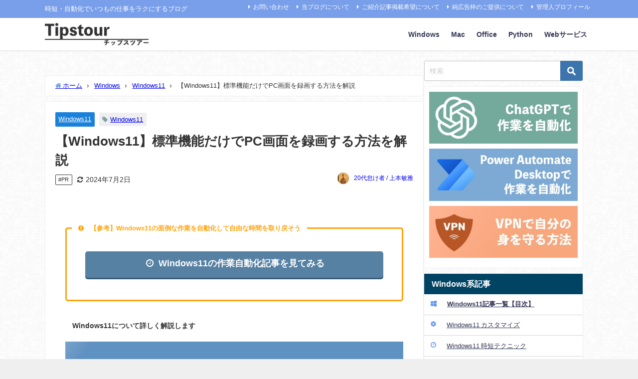

--- FILE ---
content_type: text/html; charset=UTF-8
request_url: https://tipstour.net/windows11-x-capture-screen
body_size: 60604
content:
<!DOCTYPE html>
<html lang="ja">
<head>
<meta charset="utf-8">
<meta http-equiv="X-UA-Compatible" content="IE=edge">
<meta name="viewport" content="width=device-width, initial-scale=1" />

<link rel="shortcut icon" href="https://tipstour.net/wp-content/uploads/favicon-1.png">
<!--[if IE]>
		<link rel="shortcut icon" href="">
<![endif]-->
<link rel="apple-touch-icon" href="" />

		<!-- All in One SEO 4.7.6 - aioseo.com -->
		<title>【Windows11】標準機能だけでPC画面を録画する方法を解説 | Tipstour - チップスツアー</title>
	<meta name="description" content="Windows11で、画面を録画したい！ ……という方向けにこの記事を書きました。 画像だけでは伝わらない" />
	<meta name="robots" content="max-image-preview:large" />
	<meta name="author" content="20代怠け者 / 上本敏雅"/>
	<meta name="keywords" content="windows11" />
	<link rel="canonical" href="https://tipstour.net/windows11-x-capture-screen" />
	<meta name="generator" content="All in One SEO (AIOSEO) 4.7.6" />
		<meta property="og:locale" content="ja_JP" />
		<meta property="og:site_name" content="Tipstour - チップスツアー | 時短・自動化でいつもの仕事をラクにするブログ" />
		<meta property="og:type" content="article" />
		<meta property="og:title" content="【Windows11】標準機能だけでPC画面を録画する方法を解説 | Tipstour - チップスツアー" />
		<meta property="og:description" content="Windows11で、画面を録画したい！ ……という方向けにこの記事を書きました。 画像だけでは伝わらない" />
		<meta property="og:url" content="https://tipstour.net/windows11-x-capture-screen" />
		<meta property="article:published_time" content="2022-09-01T10:00:39+00:00" />
		<meta property="article:modified_time" content="2024-07-01T23:03:33+00:00" />
		<meta name="twitter:card" content="summary" />
		<meta name="twitter:title" content="【Windows11】標準機能だけでPC画面を録画する方法を解説 | Tipstour - チップスツアー" />
		<meta name="twitter:description" content="Windows11で、画面を録画したい！ ……という方向けにこの記事を書きました。 画像だけでは伝わらない" />
		<meta name="google" content="nositelinkssearchbox" />
		<script type="application/ld+json" class="aioseo-schema">
			{"@context":"https:\/\/schema.org","@graph":[{"@type":"Article","@id":"https:\/\/tipstour.net\/windows11-x-capture-screen#article","name":"\u3010Windows11\u3011\u6a19\u6e96\u6a5f\u80fd\u3060\u3051\u3067PC\u753b\u9762\u3092\u9332\u753b\u3059\u308b\u65b9\u6cd5\u3092\u89e3\u8aac | Tipstour - \u30c1\u30c3\u30d7\u30b9\u30c4\u30a2\u30fc","headline":"\u3010Windows11\u3011\u6a19\u6e96\u6a5f\u80fd\u3060\u3051\u3067PC\u753b\u9762\u3092\u9332\u753b\u3059\u308b\u65b9\u6cd5\u3092\u89e3\u8aac","author":{"@id":"https:\/\/tipstour.net\/author\/ymbk#author"},"publisher":{"@id":"https:\/\/tipstour.net\/#organization"},"image":{"@type":"ImageObject","url":"https:\/\/tipstour.net\/wp-content\/uploads\/Windows11_CaptureScreen.jpg","width":1500,"height":1066},"datePublished":"2022-09-01T19:00:39+09:00","dateModified":"2024-07-02T08:03:33+09:00","inLanguage":"ja","mainEntityOfPage":{"@id":"https:\/\/tipstour.net\/windows11-x-capture-screen#webpage"},"isPartOf":{"@id":"https:\/\/tipstour.net\/windows11-x-capture-screen#webpage"},"articleSection":"Windows11, Windows11"},{"@type":"BreadcrumbList","@id":"https:\/\/tipstour.net\/windows11-x-capture-screen#breadcrumblist","itemListElement":[{"@type":"ListItem","@id":"https:\/\/tipstour.net\/#listItem","position":1,"name":"\u5bb6","item":"https:\/\/tipstour.net\/","nextItem":{"@type":"ListItem","@id":"https:\/\/tipstour.net\/windows11-x-capture-screen#listItem","name":"\u3010Windows11\u3011\u6a19\u6e96\u6a5f\u80fd\u3060\u3051\u3067PC\u753b\u9762\u3092\u9332\u753b\u3059\u308b\u65b9\u6cd5\u3092\u89e3\u8aac"}},{"@type":"ListItem","@id":"https:\/\/tipstour.net\/windows11-x-capture-screen#listItem","position":2,"name":"\u3010Windows11\u3011\u6a19\u6e96\u6a5f\u80fd\u3060\u3051\u3067PC\u753b\u9762\u3092\u9332\u753b\u3059\u308b\u65b9\u6cd5\u3092\u89e3\u8aac","previousItem":{"@type":"ListItem","@id":"https:\/\/tipstour.net\/#listItem","name":"\u5bb6"}}]},{"@type":"Organization","@id":"https:\/\/tipstour.net\/#organization","name":"Tipstour - \u30c1\u30c3\u30d7\u30b9\u30c4\u30a2\u30fc","description":"\u6642\u77ed\u30fb\u81ea\u52d5\u5316\u3067\u3044\u3064\u3082\u306e\u4ed5\u4e8b\u3092\u30e9\u30af\u306b\u3059\u308b\u30d6\u30ed\u30b0","url":"https:\/\/tipstour.net\/"},{"@type":"Person","@id":"https:\/\/tipstour.net\/author\/ymbk#author","url":"https:\/\/tipstour.net\/author\/ymbk","name":"20\u4ee3\u6020\u3051\u8005 \/ \u4e0a\u672c\u654f\u96c5","image":{"@type":"ImageObject","@id":"https:\/\/tipstour.net\/windows11-x-capture-screen#authorImage","url":"https:\/\/secure.gravatar.com\/avatar\/7a48d9bc5d45d6512917b25dea519c6c?s=96&d=mm&r=g","width":96,"height":96,"caption":"20\u4ee3\u6020\u3051\u8005 \/ \u4e0a\u672c\u654f\u96c5"},"sameAs":["https:\/\/tipstour.net\/profile"]},{"@type":"WebPage","@id":"https:\/\/tipstour.net\/windows11-x-capture-screen#webpage","url":"https:\/\/tipstour.net\/windows11-x-capture-screen","name":"\u3010Windows11\u3011\u6a19\u6e96\u6a5f\u80fd\u3060\u3051\u3067PC\u753b\u9762\u3092\u9332\u753b\u3059\u308b\u65b9\u6cd5\u3092\u89e3\u8aac | Tipstour - \u30c1\u30c3\u30d7\u30b9\u30c4\u30a2\u30fc","description":"Windows11\u3067\u3001\u753b\u9762\u3092\u9332\u753b\u3057\u305f\u3044\uff01 \u2026\u2026\u3068\u3044\u3046\u65b9\u5411\u3051\u306b\u3053\u306e\u8a18\u4e8b\u3092\u66f8\u304d\u307e\u3057\u305f\u3002 \u753b\u50cf\u3060\u3051\u3067\u306f\u4f1d\u308f\u3089\u306a\u3044","inLanguage":"ja","isPartOf":{"@id":"https:\/\/tipstour.net\/#website"},"breadcrumb":{"@id":"https:\/\/tipstour.net\/windows11-x-capture-screen#breadcrumblist"},"author":{"@id":"https:\/\/tipstour.net\/author\/ymbk#author"},"creator":{"@id":"https:\/\/tipstour.net\/author\/ymbk#author"},"image":{"@type":"ImageObject","url":"https:\/\/tipstour.net\/wp-content\/uploads\/Windows11_CaptureScreen.jpg","@id":"https:\/\/tipstour.net\/windows11-x-capture-screen\/#mainImage","width":1500,"height":1066},"primaryImageOfPage":{"@id":"https:\/\/tipstour.net\/windows11-x-capture-screen#mainImage"},"datePublished":"2022-09-01T19:00:39+09:00","dateModified":"2024-07-02T08:03:33+09:00"},{"@type":"WebSite","@id":"https:\/\/tipstour.net\/#website","url":"https:\/\/tipstour.net\/","name":"Tipstour - \u30c1\u30c3\u30d7\u30b9\u30c4\u30a2\u30fc","description":"\u6642\u77ed\u30fb\u81ea\u52d5\u5316\u3067\u3044\u3064\u3082\u306e\u4ed5\u4e8b\u3092\u30e9\u30af\u306b\u3059\u308b\u30d6\u30ed\u30b0","inLanguage":"ja","publisher":{"@id":"https:\/\/tipstour.net\/#organization"}}]}
		</script>
		<!-- All in One SEO -->

<script type="text/javascript" id="wpp-js" src="https://tipstour.net/wp-content/plugins/wordpress-popular-posts/assets/js/wpp.min.js?ver=7.1.0" data-sampling="0" data-sampling-rate="100" data-api-url="https://tipstour.net/wp-json/wordpress-popular-posts" data-post-id="33993" data-token="05ac6db2a2" data-lang="0" data-debug="0"></script>
<link rel='dns-prefetch' href='//cdnjs.cloudflare.com' />
<link rel="alternate" type="application/rss+xml" title="Tipstour - チップスツアー &raquo; フィード" href="https://tipstour.net/feed" />
<link rel="alternate" type="application/rss+xml" title="Tipstour - チップスツアー &raquo; コメントフィード" href="https://tipstour.net/comments/feed" />
<link rel="alternate" type="application/rss+xml" title="Tipstour - チップスツアー &raquo; 【Windows11】標準機能だけでPC画面を録画する方法を解説 のコメントのフィード" href="https://tipstour.net/windows11-x-capture-screen/feed" />
<link rel='stylesheet'  href='https://tipstour.net/wp-includes/css/dist/block-library/style.min.css?ver=6.4.7&#038;theme=6.0.61'  media='all'>
<style id='rinkerg-gutenberg-rinker-style-inline-css' type='text/css'>
.wp-block-create-block-block{background-color:#21759b;color:#fff;padding:2px}

</style>
<style id='global-styles-inline-css' type='text/css'>
body{--wp--preset--color--black: #000000;--wp--preset--color--cyan-bluish-gray: #abb8c3;--wp--preset--color--white: #ffffff;--wp--preset--color--pale-pink: #f78da7;--wp--preset--color--vivid-red: #cf2e2e;--wp--preset--color--luminous-vivid-orange: #ff6900;--wp--preset--color--luminous-vivid-amber: #fcb900;--wp--preset--color--light-green-cyan: #7bdcb5;--wp--preset--color--vivid-green-cyan: #00d084;--wp--preset--color--pale-cyan-blue: #8ed1fc;--wp--preset--color--vivid-cyan-blue: #0693e3;--wp--preset--color--vivid-purple: #9b51e0;--wp--preset--color--light-blue: #70b8f1;--wp--preset--color--light-red: #ff8178;--wp--preset--color--light-green: #2ac113;--wp--preset--color--light-yellow: #ffe822;--wp--preset--color--light-orange: #ffa30d;--wp--preset--color--blue: #00f;--wp--preset--color--red: #f00;--wp--preset--color--purple: #674970;--wp--preset--color--gray: #ccc;--wp--preset--gradient--vivid-cyan-blue-to-vivid-purple: linear-gradient(135deg,rgba(6,147,227,1) 0%,rgb(155,81,224) 100%);--wp--preset--gradient--light-green-cyan-to-vivid-green-cyan: linear-gradient(135deg,rgb(122,220,180) 0%,rgb(0,208,130) 100%);--wp--preset--gradient--luminous-vivid-amber-to-luminous-vivid-orange: linear-gradient(135deg,rgba(252,185,0,1) 0%,rgba(255,105,0,1) 100%);--wp--preset--gradient--luminous-vivid-orange-to-vivid-red: linear-gradient(135deg,rgba(255,105,0,1) 0%,rgb(207,46,46) 100%);--wp--preset--gradient--very-light-gray-to-cyan-bluish-gray: linear-gradient(135deg,rgb(238,238,238) 0%,rgb(169,184,195) 100%);--wp--preset--gradient--cool-to-warm-spectrum: linear-gradient(135deg,rgb(74,234,220) 0%,rgb(151,120,209) 20%,rgb(207,42,186) 40%,rgb(238,44,130) 60%,rgb(251,105,98) 80%,rgb(254,248,76) 100%);--wp--preset--gradient--blush-light-purple: linear-gradient(135deg,rgb(255,206,236) 0%,rgb(152,150,240) 100%);--wp--preset--gradient--blush-bordeaux: linear-gradient(135deg,rgb(254,205,165) 0%,rgb(254,45,45) 50%,rgb(107,0,62) 100%);--wp--preset--gradient--luminous-dusk: linear-gradient(135deg,rgb(255,203,112) 0%,rgb(199,81,192) 50%,rgb(65,88,208) 100%);--wp--preset--gradient--pale-ocean: linear-gradient(135deg,rgb(255,245,203) 0%,rgb(182,227,212) 50%,rgb(51,167,181) 100%);--wp--preset--gradient--electric-grass: linear-gradient(135deg,rgb(202,248,128) 0%,rgb(113,206,126) 100%);--wp--preset--gradient--midnight: linear-gradient(135deg,rgb(2,3,129) 0%,rgb(40,116,252) 100%);--wp--preset--font-size--small: .8em;--wp--preset--font-size--medium: 1em;--wp--preset--font-size--large: 1.2em;--wp--preset--font-size--x-large: 42px;--wp--preset--font-size--xlarge: 1.5em;--wp--preset--font-size--xxlarge: 2em;--wp--preset--spacing--20: 0.44rem;--wp--preset--spacing--30: 0.67rem;--wp--preset--spacing--40: 1rem;--wp--preset--spacing--50: 1.5rem;--wp--preset--spacing--60: 2.25rem;--wp--preset--spacing--70: 3.38rem;--wp--preset--spacing--80: 5.06rem;--wp--preset--shadow--natural: 6px 6px 9px rgba(0, 0, 0, 0.2);--wp--preset--shadow--deep: 12px 12px 50px rgba(0, 0, 0, 0.4);--wp--preset--shadow--sharp: 6px 6px 0px rgba(0, 0, 0, 0.2);--wp--preset--shadow--outlined: 6px 6px 0px -3px rgba(255, 255, 255, 1), 6px 6px rgba(0, 0, 0, 1);--wp--preset--shadow--crisp: 6px 6px 0px rgba(0, 0, 0, 1);--wp--custom--spacing--small: max(1.25rem, 5vw);--wp--custom--spacing--medium: clamp(2rem, 8vw, calc(4 * var(--wp--style--block-gap)));--wp--custom--spacing--large: clamp(4rem, 10vw, 8rem);--wp--custom--spacing--outer: var(--wp--custom--spacing--small, 1.25rem);--wp--custom--typography--font-size--huge: clamp(2.25rem, 4vw, 2.75rem);--wp--custom--typography--font-size--gigantic: clamp(2.75rem, 6vw, 3.25rem);--wp--custom--typography--font-size--colossal: clamp(3.25rem, 8vw, 6.25rem);--wp--custom--typography--line-height--tiny: 1.15;--wp--custom--typography--line-height--small: 1.2;--wp--custom--typography--line-height--medium: 1.4;--wp--custom--typography--line-height--normal: 1.6;}body { margin: 0;--wp--style--global--content-size: 769px;--wp--style--global--wide-size: 1240px; }.wp-site-blocks > .alignleft { float: left; margin-right: 2em; }.wp-site-blocks > .alignright { float: right; margin-left: 2em; }.wp-site-blocks > .aligncenter { justify-content: center; margin-left: auto; margin-right: auto; }:where(.wp-site-blocks) > * { margin-block-start: 1.5em; margin-block-end: 0; }:where(.wp-site-blocks) > :first-child:first-child { margin-block-start: 0; }:where(.wp-site-blocks) > :last-child:last-child { margin-block-end: 0; }body { --wp--style--block-gap: 1.5em; }:where(body .is-layout-flow)  > :first-child:first-child{margin-block-start: 0;}:where(body .is-layout-flow)  > :last-child:last-child{margin-block-end: 0;}:where(body .is-layout-flow)  > *{margin-block-start: 1.5em;margin-block-end: 0;}:where(body .is-layout-constrained)  > :first-child:first-child{margin-block-start: 0;}:where(body .is-layout-constrained)  > :last-child:last-child{margin-block-end: 0;}:where(body .is-layout-constrained)  > *{margin-block-start: 1.5em;margin-block-end: 0;}:where(body .is-layout-flex) {gap: 1.5em;}:where(body .is-layout-grid) {gap: 1.5em;}body .is-layout-flow > .alignleft{float: left;margin-inline-start: 0;margin-inline-end: 2em;}body .is-layout-flow > .alignright{float: right;margin-inline-start: 2em;margin-inline-end: 0;}body .is-layout-flow > .aligncenter{margin-left: auto !important;margin-right: auto !important;}body .is-layout-constrained > .alignleft{float: left;margin-inline-start: 0;margin-inline-end: 2em;}body .is-layout-constrained > .alignright{float: right;margin-inline-start: 2em;margin-inline-end: 0;}body .is-layout-constrained > .aligncenter{margin-left: auto !important;margin-right: auto !important;}body .is-layout-constrained > :where(:not(.alignleft):not(.alignright):not(.alignfull)){max-width: var(--wp--style--global--content-size);margin-left: auto !important;margin-right: auto !important;}body .is-layout-constrained > .alignwide{max-width: var(--wp--style--global--wide-size);}body .is-layout-flex{display: flex;}body .is-layout-flex{flex-wrap: wrap;align-items: center;}body .is-layout-flex > *{margin: 0;}body .is-layout-grid{display: grid;}body .is-layout-grid > *{margin: 0;}body{padding-top: 0px;padding-right: 0px;padding-bottom: 0px;padding-left: 0px;}.wp-element-button, .wp-block-button__link{background-color: #32373c;border-width: 0;color: #fff;font-family: inherit;font-size: inherit;line-height: inherit;padding: calc(0.667em + 2px) calc(1.333em + 2px);text-decoration: none;}.has-black-color{color: var(--wp--preset--color--black) !important;}.has-cyan-bluish-gray-color{color: var(--wp--preset--color--cyan-bluish-gray) !important;}.has-white-color{color: var(--wp--preset--color--white) !important;}.has-pale-pink-color{color: var(--wp--preset--color--pale-pink) !important;}.has-vivid-red-color{color: var(--wp--preset--color--vivid-red) !important;}.has-luminous-vivid-orange-color{color: var(--wp--preset--color--luminous-vivid-orange) !important;}.has-luminous-vivid-amber-color{color: var(--wp--preset--color--luminous-vivid-amber) !important;}.has-light-green-cyan-color{color: var(--wp--preset--color--light-green-cyan) !important;}.has-vivid-green-cyan-color{color: var(--wp--preset--color--vivid-green-cyan) !important;}.has-pale-cyan-blue-color{color: var(--wp--preset--color--pale-cyan-blue) !important;}.has-vivid-cyan-blue-color{color: var(--wp--preset--color--vivid-cyan-blue) !important;}.has-vivid-purple-color{color: var(--wp--preset--color--vivid-purple) !important;}.has-light-blue-color{color: var(--wp--preset--color--light-blue) !important;}.has-light-red-color{color: var(--wp--preset--color--light-red) !important;}.has-light-green-color{color: var(--wp--preset--color--light-green) !important;}.has-light-yellow-color{color: var(--wp--preset--color--light-yellow) !important;}.has-light-orange-color{color: var(--wp--preset--color--light-orange) !important;}.has-blue-color{color: var(--wp--preset--color--blue) !important;}.has-red-color{color: var(--wp--preset--color--red) !important;}.has-purple-color{color: var(--wp--preset--color--purple) !important;}.has-gray-color{color: var(--wp--preset--color--gray) !important;}.has-black-background-color{background-color: var(--wp--preset--color--black) !important;}.has-cyan-bluish-gray-background-color{background-color: var(--wp--preset--color--cyan-bluish-gray) !important;}.has-white-background-color{background-color: var(--wp--preset--color--white) !important;}.has-pale-pink-background-color{background-color: var(--wp--preset--color--pale-pink) !important;}.has-vivid-red-background-color{background-color: var(--wp--preset--color--vivid-red) !important;}.has-luminous-vivid-orange-background-color{background-color: var(--wp--preset--color--luminous-vivid-orange) !important;}.has-luminous-vivid-amber-background-color{background-color: var(--wp--preset--color--luminous-vivid-amber) !important;}.has-light-green-cyan-background-color{background-color: var(--wp--preset--color--light-green-cyan) !important;}.has-vivid-green-cyan-background-color{background-color: var(--wp--preset--color--vivid-green-cyan) !important;}.has-pale-cyan-blue-background-color{background-color: var(--wp--preset--color--pale-cyan-blue) !important;}.has-vivid-cyan-blue-background-color{background-color: var(--wp--preset--color--vivid-cyan-blue) !important;}.has-vivid-purple-background-color{background-color: var(--wp--preset--color--vivid-purple) !important;}.has-light-blue-background-color{background-color: var(--wp--preset--color--light-blue) !important;}.has-light-red-background-color{background-color: var(--wp--preset--color--light-red) !important;}.has-light-green-background-color{background-color: var(--wp--preset--color--light-green) !important;}.has-light-yellow-background-color{background-color: var(--wp--preset--color--light-yellow) !important;}.has-light-orange-background-color{background-color: var(--wp--preset--color--light-orange) !important;}.has-blue-background-color{background-color: var(--wp--preset--color--blue) !important;}.has-red-background-color{background-color: var(--wp--preset--color--red) !important;}.has-purple-background-color{background-color: var(--wp--preset--color--purple) !important;}.has-gray-background-color{background-color: var(--wp--preset--color--gray) !important;}.has-black-border-color{border-color: var(--wp--preset--color--black) !important;}.has-cyan-bluish-gray-border-color{border-color: var(--wp--preset--color--cyan-bluish-gray) !important;}.has-white-border-color{border-color: var(--wp--preset--color--white) !important;}.has-pale-pink-border-color{border-color: var(--wp--preset--color--pale-pink) !important;}.has-vivid-red-border-color{border-color: var(--wp--preset--color--vivid-red) !important;}.has-luminous-vivid-orange-border-color{border-color: var(--wp--preset--color--luminous-vivid-orange) !important;}.has-luminous-vivid-amber-border-color{border-color: var(--wp--preset--color--luminous-vivid-amber) !important;}.has-light-green-cyan-border-color{border-color: var(--wp--preset--color--light-green-cyan) !important;}.has-vivid-green-cyan-border-color{border-color: var(--wp--preset--color--vivid-green-cyan) !important;}.has-pale-cyan-blue-border-color{border-color: var(--wp--preset--color--pale-cyan-blue) !important;}.has-vivid-cyan-blue-border-color{border-color: var(--wp--preset--color--vivid-cyan-blue) !important;}.has-vivid-purple-border-color{border-color: var(--wp--preset--color--vivid-purple) !important;}.has-light-blue-border-color{border-color: var(--wp--preset--color--light-blue) !important;}.has-light-red-border-color{border-color: var(--wp--preset--color--light-red) !important;}.has-light-green-border-color{border-color: var(--wp--preset--color--light-green) !important;}.has-light-yellow-border-color{border-color: var(--wp--preset--color--light-yellow) !important;}.has-light-orange-border-color{border-color: var(--wp--preset--color--light-orange) !important;}.has-blue-border-color{border-color: var(--wp--preset--color--blue) !important;}.has-red-border-color{border-color: var(--wp--preset--color--red) !important;}.has-purple-border-color{border-color: var(--wp--preset--color--purple) !important;}.has-gray-border-color{border-color: var(--wp--preset--color--gray) !important;}.has-vivid-cyan-blue-to-vivid-purple-gradient-background{background: var(--wp--preset--gradient--vivid-cyan-blue-to-vivid-purple) !important;}.has-light-green-cyan-to-vivid-green-cyan-gradient-background{background: var(--wp--preset--gradient--light-green-cyan-to-vivid-green-cyan) !important;}.has-luminous-vivid-amber-to-luminous-vivid-orange-gradient-background{background: var(--wp--preset--gradient--luminous-vivid-amber-to-luminous-vivid-orange) !important;}.has-luminous-vivid-orange-to-vivid-red-gradient-background{background: var(--wp--preset--gradient--luminous-vivid-orange-to-vivid-red) !important;}.has-very-light-gray-to-cyan-bluish-gray-gradient-background{background: var(--wp--preset--gradient--very-light-gray-to-cyan-bluish-gray) !important;}.has-cool-to-warm-spectrum-gradient-background{background: var(--wp--preset--gradient--cool-to-warm-spectrum) !important;}.has-blush-light-purple-gradient-background{background: var(--wp--preset--gradient--blush-light-purple) !important;}.has-blush-bordeaux-gradient-background{background: var(--wp--preset--gradient--blush-bordeaux) !important;}.has-luminous-dusk-gradient-background{background: var(--wp--preset--gradient--luminous-dusk) !important;}.has-pale-ocean-gradient-background{background: var(--wp--preset--gradient--pale-ocean) !important;}.has-electric-grass-gradient-background{background: var(--wp--preset--gradient--electric-grass) !important;}.has-midnight-gradient-background{background: var(--wp--preset--gradient--midnight) !important;}.has-small-font-size{font-size: var(--wp--preset--font-size--small) !important;}.has-medium-font-size{font-size: var(--wp--preset--font-size--medium) !important;}.has-large-font-size{font-size: var(--wp--preset--font-size--large) !important;}.has-x-large-font-size{font-size: var(--wp--preset--font-size--x-large) !important;}.has-xlarge-font-size{font-size: var(--wp--preset--font-size--xlarge) !important;}.has-xxlarge-font-size{font-size: var(--wp--preset--font-size--xxlarge) !important;}
.wp-block-navigation a:where(:not(.wp-element-button)){color: inherit;}
.wp-block-pullquote{font-size: 1.5em;line-height: 1.6;}
.wp-block-group-is-layout-flow > :first-child:first-child{margin-block-start: 0;}.wp-block-group-is-layout-flow > :last-child:last-child{margin-block-end: 0;}.wp-block-group-is-layout-flow > *{margin-block-start: 0;margin-block-end: 0;}.wp-block-group-is-layout-constrained > :first-child:first-child{margin-block-start: 0;}.wp-block-group-is-layout-constrained > :last-child:last-child{margin-block-end: 0;}.wp-block-group-is-layout-constrained > *{margin-block-start: 0;margin-block-end: 0;}.wp-block-group-is-layout-flex{gap: 0;}.wp-block-group-is-layout-grid{gap: 0;}
body{--wp--preset--color--black: #000000;--wp--preset--color--cyan-bluish-gray: #abb8c3;--wp--preset--color--white: #ffffff;--wp--preset--color--pale-pink: #f78da7;--wp--preset--color--vivid-red: #cf2e2e;--wp--preset--color--luminous-vivid-orange: #ff6900;--wp--preset--color--luminous-vivid-amber: #fcb900;--wp--preset--color--light-green-cyan: #7bdcb5;--wp--preset--color--vivid-green-cyan: #00d084;--wp--preset--color--pale-cyan-blue: #8ed1fc;--wp--preset--color--vivid-cyan-blue: #0693e3;--wp--preset--color--vivid-purple: #9b51e0;--wp--preset--color--light-blue: #70b8f1;--wp--preset--color--light-red: #ff8178;--wp--preset--color--light-green: #2ac113;--wp--preset--color--light-yellow: #ffe822;--wp--preset--color--light-orange: #ffa30d;--wp--preset--color--blue: #00f;--wp--preset--color--red: #f00;--wp--preset--color--purple: #674970;--wp--preset--color--gray: #ccc;--wp--preset--gradient--vivid-cyan-blue-to-vivid-purple: linear-gradient(135deg,rgba(6,147,227,1) 0%,rgb(155,81,224) 100%);--wp--preset--gradient--light-green-cyan-to-vivid-green-cyan: linear-gradient(135deg,rgb(122,220,180) 0%,rgb(0,208,130) 100%);--wp--preset--gradient--luminous-vivid-amber-to-luminous-vivid-orange: linear-gradient(135deg,rgba(252,185,0,1) 0%,rgba(255,105,0,1) 100%);--wp--preset--gradient--luminous-vivid-orange-to-vivid-red: linear-gradient(135deg,rgba(255,105,0,1) 0%,rgb(207,46,46) 100%);--wp--preset--gradient--very-light-gray-to-cyan-bluish-gray: linear-gradient(135deg,rgb(238,238,238) 0%,rgb(169,184,195) 100%);--wp--preset--gradient--cool-to-warm-spectrum: linear-gradient(135deg,rgb(74,234,220) 0%,rgb(151,120,209) 20%,rgb(207,42,186) 40%,rgb(238,44,130) 60%,rgb(251,105,98) 80%,rgb(254,248,76) 100%);--wp--preset--gradient--blush-light-purple: linear-gradient(135deg,rgb(255,206,236) 0%,rgb(152,150,240) 100%);--wp--preset--gradient--blush-bordeaux: linear-gradient(135deg,rgb(254,205,165) 0%,rgb(254,45,45) 50%,rgb(107,0,62) 100%);--wp--preset--gradient--luminous-dusk: linear-gradient(135deg,rgb(255,203,112) 0%,rgb(199,81,192) 50%,rgb(65,88,208) 100%);--wp--preset--gradient--pale-ocean: linear-gradient(135deg,rgb(255,245,203) 0%,rgb(182,227,212) 50%,rgb(51,167,181) 100%);--wp--preset--gradient--electric-grass: linear-gradient(135deg,rgb(202,248,128) 0%,rgb(113,206,126) 100%);--wp--preset--gradient--midnight: linear-gradient(135deg,rgb(2,3,129) 0%,rgb(40,116,252) 100%);--wp--preset--font-size--small: .8em;--wp--preset--font-size--medium: 1em;--wp--preset--font-size--large: 1.2em;--wp--preset--font-size--x-large: 42px;--wp--preset--font-size--xlarge: 1.5em;--wp--preset--font-size--xxlarge: 2em;--wp--preset--spacing--20: 0.44rem;--wp--preset--spacing--30: 0.67rem;--wp--preset--spacing--40: 1rem;--wp--preset--spacing--50: 1.5rem;--wp--preset--spacing--60: 2.25rem;--wp--preset--spacing--70: 3.38rem;--wp--preset--spacing--80: 5.06rem;--wp--preset--shadow--natural: 6px 6px 9px rgba(0, 0, 0, 0.2);--wp--preset--shadow--deep: 12px 12px 50px rgba(0, 0, 0, 0.4);--wp--preset--shadow--sharp: 6px 6px 0px rgba(0, 0, 0, 0.2);--wp--preset--shadow--outlined: 6px 6px 0px -3px rgba(255, 255, 255, 1), 6px 6px rgba(0, 0, 0, 1);--wp--preset--shadow--crisp: 6px 6px 0px rgba(0, 0, 0, 1);--wp--custom--spacing--small: max(1.25rem, 5vw);--wp--custom--spacing--medium: clamp(2rem, 8vw, calc(4 * var(--wp--style--block-gap)));--wp--custom--spacing--large: clamp(4rem, 10vw, 8rem);--wp--custom--spacing--outer: var(--wp--custom--spacing--small, 1.25rem);--wp--custom--typography--font-size--huge: clamp(2.25rem, 4vw, 2.75rem);--wp--custom--typography--font-size--gigantic: clamp(2.75rem, 6vw, 3.25rem);--wp--custom--typography--font-size--colossal: clamp(3.25rem, 8vw, 6.25rem);--wp--custom--typography--line-height--tiny: 1.15;--wp--custom--typography--line-height--small: 1.2;--wp--custom--typography--line-height--medium: 1.4;--wp--custom--typography--line-height--normal: 1.6;}body { margin: 0;--wp--style--global--content-size: 769px;--wp--style--global--wide-size: 1240px; }.wp-site-blocks > .alignleft { float: left; margin-right: 2em; }.wp-site-blocks > .alignright { float: right; margin-left: 2em; }.wp-site-blocks > .aligncenter { justify-content: center; margin-left: auto; margin-right: auto; }:where(.wp-site-blocks) > * { margin-block-start: 1.5em; margin-block-end: 0; }:where(.wp-site-blocks) > :first-child:first-child { margin-block-start: 0; }:where(.wp-site-blocks) > :last-child:last-child { margin-block-end: 0; }body { --wp--style--block-gap: 1.5em; }:where(body .is-layout-flow)  > :first-child:first-child{margin-block-start: 0;}:where(body .is-layout-flow)  > :last-child:last-child{margin-block-end: 0;}:where(body .is-layout-flow)  > *{margin-block-start: 1.5em;margin-block-end: 0;}:where(body .is-layout-constrained)  > :first-child:first-child{margin-block-start: 0;}:where(body .is-layout-constrained)  > :last-child:last-child{margin-block-end: 0;}:where(body .is-layout-constrained)  > *{margin-block-start: 1.5em;margin-block-end: 0;}:where(body .is-layout-flex) {gap: 1.5em;}:where(body .is-layout-grid) {gap: 1.5em;}body .is-layout-flow > .alignleft{float: left;margin-inline-start: 0;margin-inline-end: 2em;}body .is-layout-flow > .alignright{float: right;margin-inline-start: 2em;margin-inline-end: 0;}body .is-layout-flow > .aligncenter{margin-left: auto !important;margin-right: auto !important;}body .is-layout-constrained > .alignleft{float: left;margin-inline-start: 0;margin-inline-end: 2em;}body .is-layout-constrained > .alignright{float: right;margin-inline-start: 2em;margin-inline-end: 0;}body .is-layout-constrained > .aligncenter{margin-left: auto !important;margin-right: auto !important;}body .is-layout-constrained > :where(:not(.alignleft):not(.alignright):not(.alignfull)){max-width: var(--wp--style--global--content-size);margin-left: auto !important;margin-right: auto !important;}body .is-layout-constrained > .alignwide{max-width: var(--wp--style--global--wide-size);}body .is-layout-flex{display: flex;}body .is-layout-flex{flex-wrap: wrap;align-items: center;}body .is-layout-flex > *{margin: 0;}body .is-layout-grid{display: grid;}body .is-layout-grid > *{margin: 0;}body{padding-top: 0px;padding-right: 0px;padding-bottom: 0px;padding-left: 0px;}.wp-element-button, .wp-block-button__link{background-color: #32373c;border-width: 0;color: #fff;font-family: inherit;font-size: inherit;line-height: inherit;padding: calc(0.667em + 2px) calc(1.333em + 2px);text-decoration: none;}.has-black-color{color: var(--wp--preset--color--black) !important;}.has-cyan-bluish-gray-color{color: var(--wp--preset--color--cyan-bluish-gray) !important;}.has-white-color{color: var(--wp--preset--color--white) !important;}.has-pale-pink-color{color: var(--wp--preset--color--pale-pink) !important;}.has-vivid-red-color{color: var(--wp--preset--color--vivid-red) !important;}.has-luminous-vivid-orange-color{color: var(--wp--preset--color--luminous-vivid-orange) !important;}.has-luminous-vivid-amber-color{color: var(--wp--preset--color--luminous-vivid-amber) !important;}.has-light-green-cyan-color{color: var(--wp--preset--color--light-green-cyan) !important;}.has-vivid-green-cyan-color{color: var(--wp--preset--color--vivid-green-cyan) !important;}.has-pale-cyan-blue-color{color: var(--wp--preset--color--pale-cyan-blue) !important;}.has-vivid-cyan-blue-color{color: var(--wp--preset--color--vivid-cyan-blue) !important;}.has-vivid-purple-color{color: var(--wp--preset--color--vivid-purple) !important;}.has-light-blue-color{color: var(--wp--preset--color--light-blue) !important;}.has-light-red-color{color: var(--wp--preset--color--light-red) !important;}.has-light-green-color{color: var(--wp--preset--color--light-green) !important;}.has-light-yellow-color{color: var(--wp--preset--color--light-yellow) !important;}.has-light-orange-color{color: var(--wp--preset--color--light-orange) !important;}.has-blue-color{color: var(--wp--preset--color--blue) !important;}.has-red-color{color: var(--wp--preset--color--red) !important;}.has-purple-color{color: var(--wp--preset--color--purple) !important;}.has-gray-color{color: var(--wp--preset--color--gray) !important;}.has-black-background-color{background-color: var(--wp--preset--color--black) !important;}.has-cyan-bluish-gray-background-color{background-color: var(--wp--preset--color--cyan-bluish-gray) !important;}.has-white-background-color{background-color: var(--wp--preset--color--white) !important;}.has-pale-pink-background-color{background-color: var(--wp--preset--color--pale-pink) !important;}.has-vivid-red-background-color{background-color: var(--wp--preset--color--vivid-red) !important;}.has-luminous-vivid-orange-background-color{background-color: var(--wp--preset--color--luminous-vivid-orange) !important;}.has-luminous-vivid-amber-background-color{background-color: var(--wp--preset--color--luminous-vivid-amber) !important;}.has-light-green-cyan-background-color{background-color: var(--wp--preset--color--light-green-cyan) !important;}.has-vivid-green-cyan-background-color{background-color: var(--wp--preset--color--vivid-green-cyan) !important;}.has-pale-cyan-blue-background-color{background-color: var(--wp--preset--color--pale-cyan-blue) !important;}.has-vivid-cyan-blue-background-color{background-color: var(--wp--preset--color--vivid-cyan-blue) !important;}.has-vivid-purple-background-color{background-color: var(--wp--preset--color--vivid-purple) !important;}.has-light-blue-background-color{background-color: var(--wp--preset--color--light-blue) !important;}.has-light-red-background-color{background-color: var(--wp--preset--color--light-red) !important;}.has-light-green-background-color{background-color: var(--wp--preset--color--light-green) !important;}.has-light-yellow-background-color{background-color: var(--wp--preset--color--light-yellow) !important;}.has-light-orange-background-color{background-color: var(--wp--preset--color--light-orange) !important;}.has-blue-background-color{background-color: var(--wp--preset--color--blue) !important;}.has-red-background-color{background-color: var(--wp--preset--color--red) !important;}.has-purple-background-color{background-color: var(--wp--preset--color--purple) !important;}.has-gray-background-color{background-color: var(--wp--preset--color--gray) !important;}.has-black-border-color{border-color: var(--wp--preset--color--black) !important;}.has-cyan-bluish-gray-border-color{border-color: var(--wp--preset--color--cyan-bluish-gray) !important;}.has-white-border-color{border-color: var(--wp--preset--color--white) !important;}.has-pale-pink-border-color{border-color: var(--wp--preset--color--pale-pink) !important;}.has-vivid-red-border-color{border-color: var(--wp--preset--color--vivid-red) !important;}.has-luminous-vivid-orange-border-color{border-color: var(--wp--preset--color--luminous-vivid-orange) !important;}.has-luminous-vivid-amber-border-color{border-color: var(--wp--preset--color--luminous-vivid-amber) !important;}.has-light-green-cyan-border-color{border-color: var(--wp--preset--color--light-green-cyan) !important;}.has-vivid-green-cyan-border-color{border-color: var(--wp--preset--color--vivid-green-cyan) !important;}.has-pale-cyan-blue-border-color{border-color: var(--wp--preset--color--pale-cyan-blue) !important;}.has-vivid-cyan-blue-border-color{border-color: var(--wp--preset--color--vivid-cyan-blue) !important;}.has-vivid-purple-border-color{border-color: var(--wp--preset--color--vivid-purple) !important;}.has-light-blue-border-color{border-color: var(--wp--preset--color--light-blue) !important;}.has-light-red-border-color{border-color: var(--wp--preset--color--light-red) !important;}.has-light-green-border-color{border-color: var(--wp--preset--color--light-green) !important;}.has-light-yellow-border-color{border-color: var(--wp--preset--color--light-yellow) !important;}.has-light-orange-border-color{border-color: var(--wp--preset--color--light-orange) !important;}.has-blue-border-color{border-color: var(--wp--preset--color--blue) !important;}.has-red-border-color{border-color: var(--wp--preset--color--red) !important;}.has-purple-border-color{border-color: var(--wp--preset--color--purple) !important;}.has-gray-border-color{border-color: var(--wp--preset--color--gray) !important;}.has-vivid-cyan-blue-to-vivid-purple-gradient-background{background: var(--wp--preset--gradient--vivid-cyan-blue-to-vivid-purple) !important;}.has-light-green-cyan-to-vivid-green-cyan-gradient-background{background: var(--wp--preset--gradient--light-green-cyan-to-vivid-green-cyan) !important;}.has-luminous-vivid-amber-to-luminous-vivid-orange-gradient-background{background: var(--wp--preset--gradient--luminous-vivid-amber-to-luminous-vivid-orange) !important;}.has-luminous-vivid-orange-to-vivid-red-gradient-background{background: var(--wp--preset--gradient--luminous-vivid-orange-to-vivid-red) !important;}.has-very-light-gray-to-cyan-bluish-gray-gradient-background{background: var(--wp--preset--gradient--very-light-gray-to-cyan-bluish-gray) !important;}.has-cool-to-warm-spectrum-gradient-background{background: var(--wp--preset--gradient--cool-to-warm-spectrum) !important;}.has-blush-light-purple-gradient-background{background: var(--wp--preset--gradient--blush-light-purple) !important;}.has-blush-bordeaux-gradient-background{background: var(--wp--preset--gradient--blush-bordeaux) !important;}.has-luminous-dusk-gradient-background{background: var(--wp--preset--gradient--luminous-dusk) !important;}.has-pale-ocean-gradient-background{background: var(--wp--preset--gradient--pale-ocean) !important;}.has-electric-grass-gradient-background{background: var(--wp--preset--gradient--electric-grass) !important;}.has-midnight-gradient-background{background: var(--wp--preset--gradient--midnight) !important;}.has-small-font-size{font-size: var(--wp--preset--font-size--small) !important;}.has-medium-font-size{font-size: var(--wp--preset--font-size--medium) !important;}.has-large-font-size{font-size: var(--wp--preset--font-size--large) !important;}.has-x-large-font-size{font-size: var(--wp--preset--font-size--x-large) !important;}.has-xlarge-font-size{font-size: var(--wp--preset--font-size--xlarge) !important;}.has-xxlarge-font-size{font-size: var(--wp--preset--font-size--xxlarge) !important;}
.wp-block-navigation a:where(:not(.wp-element-button)){color: inherit;}
.wp-block-pullquote{font-size: 1.5em;line-height: 1.6;}
.wp-block-group-is-layout-flow > :first-child:first-child{margin-block-start: 0;}.wp-block-group-is-layout-flow > :last-child:last-child{margin-block-end: 0;}.wp-block-group-is-layout-flow > *{margin-block-start: 0;margin-block-end: 0;}.wp-block-group-is-layout-constrained > :first-child:first-child{margin-block-start: 0;}.wp-block-group-is-layout-constrained > :last-child:last-child{margin-block-end: 0;}.wp-block-group-is-layout-constrained > *{margin-block-start: 0;margin-block-end: 0;}.wp-block-group-is-layout-flex{gap: 0;}.wp-block-group-is-layout-grid{gap: 0;}
</style>
<link rel='stylesheet'  href='https://tipstour.net/wp-content/plugins/contact-form-7/includes/css/styles.css?ver=5.8.7&#038;theme=6.0.61'  media='all'>
<link rel='stylesheet'  href='https://tipstour.net/wp-content/plugins/table-of-contents-plus/screen.min.css?ver=2411.1&#038;theme=6.0.61'  media='all'>
<style id='toc-screen-inline-css' type='text/css'>
div#toc_container {width: 100%;}
div#toc_container {width: 100%;}
</style>
<link rel='stylesheet'  href='https://tipstour.net/wp-content/plugins/widget-options/assets/css/widget-options.css?ver=4.0.8&#038;theme=6.0.61'  media='all'>
<link rel='stylesheet'  href='https://tipstour.net/wp-content/plugins/yyi-rinker/css/style.css?v=1.11.1&#038;ver=6.4.7&#038;theme=6.0.61'  media='all'>
<link rel='stylesheet'  href='https://tipstour.net/wp-content/themes/diver/css/style.min.css?ver=6.4.7&#038;theme=6.0.61'  media='all'>
<link rel='stylesheet'  href='https://tipstour.net/wp-content/themes/diver_child/style.css?theme=6.0.61'  media='all'>
<link rel='stylesheet'  href='https://tipstour.net/wp-content/plugins/newpost-catch/style.css?ver=6.4.7&#038;theme=6.0.61'  media='all'>
<link rel='stylesheet'  href='https://tipstour.net/wp-content/tablepress-combined.min.css?ver=4&#038;theme=6.0.61'  media='all'>
<link rel='stylesheet'  href='https://tipstour.net/wp-includes/js/mediaelement/mediaelementplayer-legacy.min.css?ver=4.2.17&#038;theme=6.0.61'  media='all'>
<link rel='stylesheet'  href='https://tipstour.net/wp-includes/js/mediaelement/wp-mediaelement.min.css?ver=6.4.7&#038;theme=6.0.61'  media='all'>
<script type="text/javascript"src="https://tipstour.net/wp-includes/js/jquery/jquery.min.js?ver=3.7.1&amp;theme=6.0.61" id="jquery-core-js"></script>
<script type="text/javascript"src="https://tipstour.net/wp-includes/js/jquery/jquery-migrate.min.js?ver=3.4.1&amp;theme=6.0.61" id="jquery-migrate-js"></script>
<script type="text/javascript"src="https://tipstour.net/wp-content/plugins/yyi-rinker/js/event-tracking.js?v=1.11.1&amp;theme=6.0.61" id="yyi_rinker_event_tracking_script-js"></script>
<link rel="https://api.w.org/" href="https://tipstour.net/wp-json/" /><link rel="alternate" type="application/json" href="https://tipstour.net/wp-json/wp/v2/posts/33993" /><link rel="EditURI" type="application/rsd+xml" title="RSD" href="https://tipstour.net/xmlrpc.php?rsd" />
<meta name="generator" content="WordPress 6.4.7" />
<link rel='shortlink' href='https://tipstour.net/?p=33993' />
<link rel="alternate" type="application/json+oembed" href="https://tipstour.net/wp-json/oembed/1.0/embed?url=https%3A%2F%2Ftipstour.net%2Fwindows11-x-capture-screen" />
<link rel="alternate" type="text/xml+oembed" href="https://tipstour.net/wp-json/oembed/1.0/embed?url=https%3A%2F%2Ftipstour.net%2Fwindows11-x-capture-screen&#038;format=xml" />
<!-- Google Tag Manager -->
<script>(function(w,d,s,l,i){w[l]=w[l]||[];w[l].push({'gtm.start':
new Date().getTime(),event:'gtm.js'});var f=d.getElementsByTagName(s)[0],
j=d.createElement(s),dl=l!='dataLayer'?'&l='+l:'';j.async=true;j.src=
'https://www.googletagmanager.com/gtm.js?id='+i+dl;f.parentNode.insertBefore(j,f);
})(window,document,'script','dataLayer','GTM-TRCSMX3');</script>
<!-- End Google Tag Manager -->
		            <style id="wpp-loading-animation-styles">@-webkit-keyframes bgslide{from{background-position-x:0}to{background-position-x:-200%}}@keyframes bgslide{from{background-position-x:0}to{background-position-x:-200%}}.wpp-widget-block-placeholder,.wpp-shortcode-placeholder{margin:0 auto;width:60px;height:3px;background:#dd3737;background:linear-gradient(90deg,#dd3737 0%,#571313 10%,#dd3737 100%);background-size:200% auto;border-radius:3px;-webkit-animation:bgslide 1s infinite linear;animation:bgslide 1s infinite linear}</style>
            <style>
.yyi-rinker-images {
    display: flex;
    justify-content: center;
    align-items: center;
    position: relative;

}
div.yyi-rinker-image img.yyi-rinker-main-img.hidden {
    display: none;
}

.yyi-rinker-images-arrow {
    cursor: pointer;
    position: absolute;
    top: 50%;
    display: block;
    margin-top: -11px;
    opacity: 0.6;
    width: 22px;
}

.yyi-rinker-images-arrow-left{
    left: -10px;
}
.yyi-rinker-images-arrow-right{
    right: -10px;
}

.yyi-rinker-images-arrow-left.hidden {
    display: none;
}

.yyi-rinker-images-arrow-right.hidden {
    display: none;
}
div.yyi-rinker-contents.yyi-rinker-design-tate  div.yyi-rinker-box{
    flex-direction: column;
}

div.yyi-rinker-contents.yyi-rinker-design-slim div.yyi-rinker-box .yyi-rinker-links {
    flex-direction: column;
}

div.yyi-rinker-contents.yyi-rinker-design-slim div.yyi-rinker-info {
    width: 100%;
}

div.yyi-rinker-contents.yyi-rinker-design-slim .yyi-rinker-title {
    text-align: center;
}

div.yyi-rinker-contents.yyi-rinker-design-slim .yyi-rinker-links {
    text-align: center;
}
div.yyi-rinker-contents.yyi-rinker-design-slim .yyi-rinker-image {
    margin: auto;
}

div.yyi-rinker-contents.yyi-rinker-design-slim div.yyi-rinker-info ul.yyi-rinker-links li {
	align-self: stretch;
}
div.yyi-rinker-contents.yyi-rinker-design-slim div.yyi-rinker-box div.yyi-rinker-info {
	padding: 0;
}
div.yyi-rinker-contents.yyi-rinker-design-slim div.yyi-rinker-box {
	flex-direction: column;
	padding: 14px 5px 0;
}

.yyi-rinker-design-slim div.yyi-rinker-box div.yyi-rinker-info {
	text-align: center;
}

.yyi-rinker-design-slim div.price-box span.price {
	display: block;
}

div.yyi-rinker-contents.yyi-rinker-design-slim div.yyi-rinker-info div.yyi-rinker-title a{
	font-size:16px;
}

div.yyi-rinker-contents.yyi-rinker-design-slim ul.yyi-rinker-links li.amazonkindlelink:before,  div.yyi-rinker-contents.yyi-rinker-design-slim ul.yyi-rinker-links li.amazonlink:before,  div.yyi-rinker-contents.yyi-rinker-design-slim ul.yyi-rinker-links li.rakutenlink:before, div.yyi-rinker-contents.yyi-rinker-design-slim ul.yyi-rinker-links li.yahoolink:before, div.yyi-rinker-contents.yyi-rinker-design-slim ul.yyi-rinker-links li.mercarilink:before {
	font-size:12px;
}

div.yyi-rinker-contents.yyi-rinker-design-slim ul.yyi-rinker-links li a {
	font-size: 13px;
}
.entry-content ul.yyi-rinker-links li {
	padding: 0;
}

div.yyi-rinker-contents .yyi-rinker-attention.attention_desing_right_ribbon {
    width: 89px;
    height: 91px;
    position: absolute;
    top: -1px;
    right: -1px;
    left: auto;
    overflow: hidden;
}

div.yyi-rinker-contents .yyi-rinker-attention.attention_desing_right_ribbon span {
    display: inline-block;
    width: 146px;
    position: absolute;
    padding: 4px 0;
    left: -13px;
    top: 12px;
    text-align: center;
    font-size: 12px;
    line-height: 24px;
    -webkit-transform: rotate(45deg);
    transform: rotate(45deg);
    box-shadow: 0 1px 3px rgba(0, 0, 0, 0.2);
}

div.yyi-rinker-contents .yyi-rinker-attention.attention_desing_right_ribbon {
    background: none;
}
.yyi-rinker-attention.attention_desing_right_ribbon .yyi-rinker-attention-after,
.yyi-rinker-attention.attention_desing_right_ribbon .yyi-rinker-attention-before{
display:none;
}
div.yyi-rinker-use-right_ribbon div.yyi-rinker-title {
    margin-right: 2rem;
}

				</style><script type="application/ld+json" class="json-ld">[
    {
        "@context": "https://schema.org",
        "@type": "BlogPosting",
        "mainEntityOfPage": {
            "@type": "WebPage",
            "@id": "https://tipstour.net/windows11-x-capture-screen"
        },
        "headline": "【Windows11】標準機能だけでPC画面を録画する方法を解説",
        "image": [
            "https://tipstour.net/wp-content/uploads/Windows11_CaptureScreen.jpg",
            "https://tipstour.net/wp-content/uploads/Windows11_CaptureScreen-500x355.jpg",
            "https://tipstour.net/wp-content/uploads/Windows11_CaptureScreen-150x150.jpg"
        ],
        "description": "Windows11で、画面を録画したい！ ……という方向けにこの記事を書きました。 　 画像だけでは伝わらない内容は、動画で伝えるとわかりやすいですよね。 最近では色んな録画ソフトが出ていますが、実は",
        "datePublished": "2022-09-01T19:00:39+09:00",
        "dateModified": "2024-07-02T08:03:33+09:00",
        "articleSection": [
            "Windows11"
        ],
        "author": {
            "@type": "Person",
            "name": "20代怠け者 / 上本敏雅",
            "url": "https://tipstour.net/author/ymbk"
        },
        "publisher": {
            "@context": "http://schema.org",
            "@type": "Organization",
            "name": "Tipstour - チップスツアー",
            "description": "時短・自動化でいつもの仕事をラクにするブログ",
            "logo": {
                "@type": "ImageObject",
                "url": "https://tipstour.net/wp-content/uploads/title02B.png"
            }
        }
    }
]</script>
<style>body{background-image:url('https://tipstour.net/wp-content/uploads/grey.png');}</style> <style> #onlynav ul ul,#nav_fixed #nav ul ul,.header-logo #nav ul ul {visibility:hidden;opacity:0;transition:.2s ease-in-out;transform:translateY(10px);}#onlynav ul ul ul,#nav_fixed #nav ul ul ul,.header-logo #nav ul ul ul {transform:translateX(-20px) translateY(0);}#onlynav ul li:hover > ul,#nav_fixed #nav ul li:hover > ul,.header-logo #nav ul li:hover > ul{visibility:visible;opacity:1;transform:translateY(0);}#onlynav ul ul li:hover > ul,#nav_fixed #nav ul ul li:hover > ul,.header-logo #nav ul ul li:hover > ul{transform:translateX(0) translateY(0);}</style><style>body{background-color:#efefef;color:#333333;}:where(a){color:#333355;}:where(a):hover{color:#6495ED}:where(.content){color:#000;}:where(.content) a{color:#6f97bc;}:where(.content) a:hover{color:#6495ED;}.header-wrap,#header ul.sub-menu, #header ul.children,#scrollnav,.description_sp{background:#ffffff;color:#333333}.header-wrap a,#scrollnav a,div.logo_title{color:#333355;}.header-wrap a:hover,div.logo_title:hover{color:#6495ED}.drawer-nav-btn span{background-color:#333355;}.drawer-nav-btn:before,.drawer-nav-btn:after {border-color:#333355;}#scrollnav ul li a{background:rgba(255,255,255,.8);color:#505050}.header_small_menu{background:#799fea;color:#fff}.header_small_menu a{color:#fff}.header_small_menu a:hover{color:#e0e0e0}#nav_fixed.fixed, #nav_fixed #nav ul ul{background:rgba(255,255,255,0.9);color:#333333}#nav_fixed.fixed a,#nav_fixed .logo_title{color:#333355}#nav_fixed.fixed a:hover{color:#6495ED}#nav_fixed .drawer-nav-btn:before,#nav_fixed .drawer-nav-btn:after{border-color:#333355;}#nav_fixed .drawer-nav-btn span{background-color:#333355;}#onlynav{background:#fff;color:#333}#onlynav ul li a{color:#333}#onlynav ul ul.sub-menu{background:#fff}#onlynav div > ul > li > a:before{border-color:#333}#onlynav ul > li:hover > a:hover,#onlynav ul>li:hover>a,#onlynav ul>li:hover li:hover>a,#onlynav ul li:hover ul li ul li:hover > a{background:#5d8ac1;color:#fff}#onlynav ul li ul li ul:before{border-left-color:#fff}#onlynav ul li:last-child ul li ul:before{border-right-color:#fff}#bigfooter{background:#fff;color:#333333}#bigfooter a{color:#333355}#bigfooter a:hover{color:#6495ED}#footer{background:#fff;color:#999}#footer a{color:#333355}#footer a:hover{color:#6495ED}#sidebar .widget{background:#fff;color:#333;}#sidebar .widget a{color:#333355;}#sidebar .widget a:hover{color:#6495ED;}.post-box-contents,#main-wrap #pickup_posts_container img,.hentry, #single-main .post-sub,.navigation,.single_thumbnail,.in_loop,#breadcrumb,.pickup-cat-list,.maintop-widget, .mainbottom-widget,#share_plz,.sticky-post-box,.catpage_content_wrap,.cat-post-main{background:#fff;}.post-box{border-color:#eee;}.drawer_content_title,.searchbox_content_title{background:#eee;color:#333;}.drawer-nav,#header_search{background:#fff}.drawer-nav,.drawer-nav a,#header_search,#header_search a{color:#000}#footer_sticky_menu{background:rgba(255,255,255,.8)}.footermenu_col{background:rgba(255,255,255,.8);color:#333;}a.page-numbers{background:#afafaf;color:#fff;}.pagination .current{background:#607d8b;color:#fff;}</style><style>@media screen and (min-width:1201px){#main-wrap,.header-wrap .header-logo,.header_small_content,.bigfooter_wrap,.footer_content,.container_top_widget,.container_bottom_widget{width:1100px;}}@media screen and (max-width:1200px){ #main-wrap,.header-wrap .header-logo, .header_small_content, .bigfooter_wrap,.footer_content, .container_top_widget, .container_bottom_widget{width:1020px;}}@media screen and (max-width:768px){#main-wrap,.header-wrap .header-logo,.header_small_content,.bigfooter_wrap,.footer_content,.container_top_widget,.container_bottom_widget{width:100%;}}@media screen and (min-width:960px){#sidebar {width:320px;}}</style><style>@media screen and (min-width:1201px){#main-wrap{width:1100px;}}@media screen and (max-width:1200px){ #main-wrap{width:1020px;}}</style><style type="text/css" id="diver-custom-heading-css">.content h2:where(:not([class])),:where(.is-editor-blocks) :where(.content) h2:not(.sc_heading){color:#333333;background-color:#607d8b;text-align:left;background:transparent;padding:0 0 0 2em;}.content h2:where(:not([class])):before,:where(.is-editor-blocks) :where(.content) h2:not(.sc_heading):before,.content h2:where(:not([class])):after,:where(.is-editor-blocks) :where(.content) h2:not(.sc_heading):after{content:"";position:absolute;background:#607d8b;opacity:.5;border-radius:50%;}.content h2:where(:not([class])):before,:where(.is-editor-blocks) :where(.content) h2:not(.sc_heading):before{top:.1em;left:0px;z-index:2;width:1.2em;height:1.2em;}.content h2:where(:not([class])):after,:where(.is-editor-blocks) :where(.content) h2:not(.sc_heading):after{top:.8em;left:.6em;width:.8em;height:.8em;}.content h3:where(:not([class])),:where(.is-editor-blocks) :where(.content) h3:not(.sc_heading){color:#ffffff;background-color:#799fea;text-align:left;padding:10px 40px;;margin-right:-50px;margin-left:-50px;}.content h3:where(:not([class])):before,:where(.is-editor-blocks) :where(.content) h3:not(.sc_heading):before,.content h3:where(:not([class])):after,:where(.is-editor-blocks) :where(.content) h3:not(.sc_heading):after{content:"";position:absolute;top:100%;border:5px solid transparent;border-top-color:#666;}.content h3:where(:not([class])):before,:where(.is-editor-blocks) :where(.content) h3:not(.sc_heading):before{left:auto;right:0px;border-left-color:#666;}.content h3:where(:not([class])):after,:where(.is-editor-blocks) :where(.content) h3:not(.sc_heading):after{right:auto;left:0px;border-right-color:#666;}@media screen and (max-width:1200px){.content h3:where(:not([class])),:where(.is-editor-blocks) :where(.content) h3:not(.sc_heading){margin-right:-25px;margin-left:-25px;}}.content h4:where(:not([class])),:where(.is-editor-blocks) :where(.content) h4:not(.sc_heading){color:#ffffff;background-color:#a8bfea;text-align:left;border-radius:5px;}.content h5:where(:not([class])),:where(.is-editor-blocks) :where(.content) h5:not(.sc_heading){color:#000;}</style>		<style type="text/css" id="wp-custom-css">
			/* 本文中　強調するdiv */
/* 2015-1101 */
.highlight {
font-weight: bold;
font-family: "メイリオ", arial;
font-size: 20px;
background-color: #DBE7ED;
padding: 30px 18px 30px 18px;
position: relative;
margin-top: 25px;
margin-bottom: 25px;
border-radius: 5px;
}

/* 本文中　強調するdiv */
/* 2017-1122 */
.highlightpoint {
/* font-weight: bold; */
font-family: "メイリオ", arial;
font-size: 20px;
background-color: #F2EFFB;
padding: 30px 18px 30px 18px;
position: relative;
margin-top: 25px;
margin-bottom: 25px;
line-height: 30px;
border-radius: 5px;
}

.highlightpoint > ul {
margin: 0px 0 20px 0px;
list-style-type: circle;
font-size: 18px;
}

/* 記事中H3タグのマージン指定 */
/* 2018-01-26 */
.content h3{
margin-top: 100px;	
}

/* 記事中H4タグのマージン指定 */
/* 2018-01-26 */
.content h4{
margin-top: 75px;	
}

/* 記事中段Adsenseサイズ指定 */
/* 2018-01-24 */
ins.articlemiddle{
height: 200px;
}

/* トップページ記事タイトルフォントサイズ */
/* 2018-01-26 */
.post-title a{
	font-size: 20px;
}

.sidebarbanner{
	margin-bottom: 10px;
}

/* サイドバー　今週の人気記事ウィジェット指定 */
/* 2018-03-15 */
.wpp-plus-widget li{
	display:table;
}

/* ビュー数のフォント指定 */
.wpp-views{
	font-size: 75%;
	font-weight: bold;
}

/* サムネイル画像のマージンサイズ */
.wpp_featured {
	margin-top: 2px;
	margin-bottom: 2px;
	margin-right: 8px;
	width: 84px;
}

/* 記事タイトルのマージンサイズ */
.wpp-post-title {
	margin-right: 10px;
}


/* 「最近の投稿」記事タイトルサイズ指定 */
.widget_newpostcatch {
	font-size: 15px;
}


/* 記事上段アドセンスH4指定 */
/* 2018-0517 */
.sponsoredLink {
font-size: 10pt;
color : #333;
background-color: #FFF !important;
margin: 50px 0 0 0 !important;
padding:2px 0 2px;
border-left:0px;
border-bottom:0px;
text-align:center;
}

/* コメントタグの背景色指定 */
/* 2018-09-26 */
.aside-normal{
	background-color: #FEF8BB;
}



/* 記事前文と本文の区切り罫線マージン */
/* 2018-10-07 */
.threeborders {
	margin-top: 100px;
	margin-bottom:0px;
}

/* 目次カスタマイズ */
/* 2018-10-07 */
#toc_container{
	border-radius: 10px; 
	width: 100%;
	
}

#toc_container ul li a{
 font-weight: bold;
}

#toc_container ul ul li a{
 font-weight: normal;
}

#toc_container li{
 margin-bottom: 10px;
}

.toc_number {
	color: #333333;
	font-weight: normal;
	margin-right: 10px;
}

p.toc_title::before {
    content:"\f036";
    padding-right:3px;
}

p.toc_title{
	font-size: 18px;
	color: #555;
}

/* 「記事のポイント！」の文字指定 */
/* 2018-10-07 */
p.hpoint{
	text-align: center;	
}

/* 色付き囲い線の文字まわり設定 */
/* 2018-12-29 */
div sc_frame_text {
	padding-right: 10px;
}

/* 箇条書きの文字まわり設定 */
/* 2018-12-29 */
ul{
	padding-right:0px !important;
}

/* 記事タイトル下ウィジェットの背景色 */
/* 2019-04-05 */
div.single-top{
	background:#fff;
}


/* カエレバリンクのフォント指定 */
/* 2019-04-05 */
.kaerebalink-link1{
	font-size:.8em;
}

div.kaerebalink-name a{
	border-bottom: 0px;
}

/* サイドバーアフィリバナーの画像まわり */
/* 2019-04-16 */
div.textwidget img{
padding-bottom: 10px;
}

/* DIVERバージョンアップで崩れたはてな囲みの修正 */
/* 2019-05-25 */
.sc_frame_icon{
	float:none !important;
	padding: 0px !important;
}

/* 記事末尾ウィジェット用Divの指定 */
/* 2019-09-06 */
.endWidget{
	font-size: 17px;
}
.endWidget p{
	padding: 0 0 1.5em;
}

.endWidget ul{
	list-style-type:disc;
	padding:0 0 0 20px;
	border: none !important;
}

/* YARPPプラグイン用CSS(コピペ) */
/* 2020-04-06 */
ul.related-post{
	width:100%;
	overflow:hidden;
	margin:20px 0;
	height:100%;
	display:-webkit-box;
    display:-moz-box;
    display:-ms-flexbox;
    display:-webkit-flex;
    display:-moz-flex;
    display:flex;
    -webkit-box-lines:multiple;
    -moz-box-lines:multiple;
    -webkit-flex-wrap:wrap;
    -moz-flex-wrap:wrap;
    -ms-flex-wrap:wrap;
    flex-wrap:wrap;
}
 
ul.related-post li {
	float: left;
	width:22%;
	display: block;
	margin-right: 4%;
	margin-bottom: 20px;
}
 
ul.related-post li:nth-child(4n) {
	margin-right: 0;
}
 
ul.related-post li a:hover{
	filter:alpha(opacity=80);
	-moz-opacity: 0.8;
	opacity: 0.8;
}
 
ul.related-post li p.title{
	line-height: 1.4;
    font-size: 95%;
}
 
ul.related-post li p.title a{
	text-decoration: none;
}
 
ul.related-post li img{
	width: 100%;
	height:94px;
}
 
@media (max-width: 599px) {
/* small devices */
 
ul.related-post li {
	width:48%;
}
 
ul.related-post li:nth-child(2n) {
	margin-right: 0;
}
	
}

.yarpp-related-widget h3{
		background-color:#799FEA;
	}

.yarpp-related-widget h3:before{
		border-top-color:#799FEA;
	}

	ul.related-post a{
		font-weight:bold;
		font-size:90%;
	}


/* 記事上部アドセンス広告の余白設定 */
/* 2021-04-19 */
p.ads_top{
	padding-top:25px !important;
	
}


/* カエレバの商品名にアンダーバーを追加 */
/* 2021-04-19 */
.kaerebalink-name>a, .tomarebalink-name>a {
    text-decoration: underline !important;
}

/* 2022-08-28 */
.wpp-post-title {
	font-size:13px !important;
}

.wpp-list li::after {
	font-size: 0.8em !important;
	border-radius:40%  !important;
}

.widgettitle {
	font-weight: bold;
}

.post_list_title {
	font-weight: bold;
}


/* 2022-09-14 */
table tbody th{
	background: #d6e5ff;
}

/* 2022-11-17 */
ul li i {
  padding-right: 1em;
  color: #6495ED;
}

/* 2022-11-25 */
.youtube-container {
	padding-top: initial;
}

/* 2022-12-02 */
.shiny-btn1 {
    display: block;
    position: relative;
    width: 80%;/*ボタンの幅*/
    padding: 10px 0;
    margin: 30px auto;
    background-color: #5681a3;/*ボタンの色*/
    box-shadow: 0 3px 0 0 #395C77;/*影の色(rgbaの値を変更)*/
    border-radius: 5px;
    font-weight: bold;
    font-size: 18px;
    color: #fff;
    text-align: center;
    text-decoration: none;
    overflow: hidden;
}
.shiny-btn1:hover {
    text-decoration: none;
    color: #fff;
}
.shiny-btn1::before {
    position: absolute;
    content: '';
    display: inline-block;
    top: -180px;
    left: 0;
    width: 30px;
    height: 100%;
    background-color: #fff;
    animation: shiny-btn1 4s ease-in-out infinite;
}
@-webkit-keyframes shiny-btn1 {
    0% { -webkit-transform: scale(0) rotate(45deg); opacity: 0; }
    80% { -webkit-transform: scale(0) rotate(45deg); opacity: 0.5; }
    81% { -webkit-transform: scale(4) rotate(45deg); opacity: 1; }
    100% { -webkit-transform: scale(50) rotate(45deg); opacity: 0; }
}

/*2023-05-13*/
/*テキストウィジェットの修正*/
.textwidget .sc_frame_wrap.orange{
    font-size: 100%;
}

.textwidget .sc_frame_wrap.orange a {
 color: #6495ED !important;
}
.textwidget .sc_frame_wrap.orange a:hover {
 color: #6F97BC !important;
}

.textwidget p {
    margin: 0 0 25.5px 0;
}

.textwidget a.shiny-btn1 {
  padding:15px !important;
  margin: 30px auto !important;
	width: 95%;
	color: #FFFFFF !important;

}

.sc_frame_wrap.orange a.shiny-btn1 {
	color: #FFFFFF !important;
}

.sc_frame_wrap .sc_frame_text :last-child {
	  padding-right:5px !important;
    padding-bottom: 10px!important;
	  padding-left:5px !important;
}


/* 2023-05-31 */
/* 箇条書きの末尾がズレる問題を修正 */
.sc_frame_wrap.onframe.blue ul li {
  padding: 0 !important;
}


/* 2023-08-05 */
/* オレンジ囲みのMarginを調整 */
div.sc_frame_wrap.onframe {
    margin-top: 40px;
}


/* 2023-09-13 */
/* 電子書籍紹介用Table */
.BookIntroduce {
    width: 100%;
    border-collapse: collapse;
    border: 0;
}

.BookIntroduce td {
    padding: 8px;
    border: 0;
}

.BookIntroduce td:nth-child(1) {
    width: 25%;
}

.BookIntroduce td:nth-child(2) {
    width: 75%;
}

.BookIntroduce img {
    width: 100%;
    height: auto;
    max-width: none;  /* 画像の最大幅制限を削除 */
}

/* スマホ表示用のスタイル */
@media (max-width: 600px) {
    .BookIntroduce td {
        display: block;
        width: 100%;
        margin-right: 10px;  /* TDの右側のマージンを10pxに設定 */
    }
    
    .BookIntroduce td:nth-child(1) {
        height: 300px;  /* 1列目のTDの高さを300pxに設定（350pxに変更する必要があるか確認してください） */
    }

    .BookIntroduce img {
        height: 75%;
        width: auto;
    }
}


/* 2023-11-22 */
/* バージョン一覧テーブル指定 */
@media screen and (max-width: 768px) {
    .VersionTable {
        width: 100%;
        display: block;
        overflow-x: auto;
    }
}


h2 {
    font-size: 14px !important;
}

.post-description ul {
    list-style-type: disc; /* 点を表示 */
    padding-left: 20px; /* 箇条書きの点とテキストの間に適切なスペースを設ける */
}


/* この記事のポイント・div */
/* 2024-06-07 */
.article-summary {
/* font-size: 20px; */
background-color: #F2EFFB;
padding: 30px 18px 30px 18px;
position: relative;
margin-top: 25px;
margin-bottom: 25px;
line-height: 30px;
border-radius: 5px;
}

.article-summary > ul {
/* margin: 0px 0 20px 0px; */
list-style-type: circle;
/* font-size: 18px; */
}


.tablepress td {
    word-wrap: break-word;
    white-space: normal;
}



/* 記事末尾用H2 */
/* 2024-09-10 */
h2.h2_matome {
    color: #ffffff;
    background-color: #799fea;
    text-align: left;
    padding: 15px 45px;
    margin-right: -50px;
    margin-left: -50px;
}
		</style>
		<!-- ## NXS/OG ## --><!-- ## NXSOGTAGS ## --><!-- ## NXS/OG ## -->
<!-- Begin Per Page Add to Head Section -->

<!-- i-Mobile Ads -->
<script async="async" src="https://flux-cdn.com/client/00671/tipstour_00759.min.js"></script>
<script type="text/javascript">
  window.pbjs = window.pbjs || {que: []};
</script>

<script async='async' src='https://securepubads.g.doubleclick.net/tag/js/gpt.js'></script>
<script type="text/javascript">
  window.googletag = window.googletag || {cmd: []};
</script>

<script type="text/javascript">
  window.fluxtag = {
    readyBids: {
      prebid: false,
      amazon: false,
      google: false
    },
    failSafeTimeout: 3e3,
    isFn: function isFn(object) {
      var _t = 'Function';
      var toString = Object.prototype.toString;
      return toString.call(object) === '[object ' + _t + ']';
    },
    launchAdServer: function() {
      if (!fluxtag.readyBids.prebid || !fluxtag.readyBids.amazon) {
        return;
      }
      fluxtag.requestAdServer();
    },
    requestAdServer: function() {
      if (!fluxtag.readyBids.google) {
        fluxtag.readyBids.google = true;
        googletag.cmd.push(function () {
          if (!!(pbjs.setTargetingForGPTAsync) && fluxtag.isFn(pbjs.setTargetingForGPTAsync)) {
            pbjs.que.push(function () {
              pbjs.setTargetingForGPTAsync();
            });
          }
          googletag.pubads().refresh();
        });
      }
    }
  };
</script>

<script type="text/javascript">
  setTimeout(function() {
    fluxtag.requestAdServer();
  }, fluxtag.failSafeTimeout);
</script>

<script type="text/javascript">
  var imobile_gam_slots = [];
  googletag.cmd.push(function() {
    var PC_728x90 = googletag.sizeMapping()
    .addSize([770, 0], [728, 90])
    .addSize([0, 0], [])
    .build();
    var PC_300x250 = googletag.sizeMapping()
    .addSize([770, 0], [300, 250])
    .addSize([0, 0], [])
    .build();
    var PC_300x600 = googletag.sizeMapping()
    .addSize([770, 0], [300, 600])
    .addSize([0, 0], [])
    .build();
    var SP_rect = googletag.sizeMapping()
    .addSize([770, 0], [])
    .addSize([0, 0], [[300, 250], [336, 280]])
    .build();
    imobile_gam_slots.push(googletag.defineSlot('/9176203,22542622020/1702704', [728, 90], 'div-gpt-ad-1590140757602-0').defineSizeMapping(PC_728x90).addService(googletag.pubads()));
    imobile_gam_slots.push(googletag.defineSlot('/9176203,22542622020/1702705', [300, 250], 'div-gpt-ad-1590140896817-0').defineSizeMapping(PC_300x250).addService(googletag.pubads()));
    imobile_gam_slots.push(googletag.defineSlot('/9176203,22542622020/1702706', [300, 250], 'div-gpt-ad-1590140862716-0').defineSizeMapping(PC_300x250).addService(googletag.pubads()));
    imobile_gam_slots.push(googletag.defineSlot('/9176203,22542622020/1702707', [300, 250], 'div-gpt-ad-1590140791718-0').defineSizeMapping(PC_300x250).addService(googletag.pubads()));
    imobile_gam_slots.push(googletag.defineSlot('/9176203,22542622020/1702708', [300, 600], 'div-gpt-ad-1590140723779-0').defineSizeMapping(PC_300x600).addService(googletag.pubads()));
    imobile_gam_slots.push(googletag.defineSlot('/9176203,22542622020/1702712', [[300, 250], [336, 280]], 'div-gpt-ad-1590140619259-0').defineSizeMapping(SP_rect).addService(googletag.pubads()));
    imobile_gam_slots.push(googletag.defineSlot('/9176203,22542622020/1702713', [[336, 280], [300, 250]], 'div-gpt-ad-1590140653472-0').defineSizeMapping(SP_rect).addService(googletag.pubads()));
    imobile_gam_slots.push(googletag.defineSlot('/9176203,22542622020/1702714', [[336, 280], [300, 250]], 'div-gpt-ad-1590140687186-0').defineSizeMapping(SP_rect).addService(googletag.pubads()));
    googletag.pubads().enableSingleRequest();
    googletag.pubads().collapseEmptyDivs();
    googletag.pubads().disableInitialLoad();
    googletag.enableServices();

    if (!!(window.pbFlux) && !!(window.pbFlux.prebidBidder) && fluxtag.isFn(window.pbFlux.prebidBidder)) {
      pbjs.que.push(function () {
        window.pbFlux.prebidBidder();
      });
    } else {
      fluxtag.readyBids.prebid = true;
      fluxtag.launchAdServer();
    }
  });
</script>

<script type='text/javascript'>
  ! function (a9, a, p, s, t, A, g) {
    if (a[a9]) return;

    function q(c, r) {
      a[a9]._Q.push([c, r])
    }
    a[a9] = {
      init: function () {
        q("i", arguments)
      },
      fetchBids: function () {
        q("f", arguments)
      },
      setDisplayBids: function () {},
      targetingKeys: function () {
        return []
      },
      _Q: []
    };
    A = p.createElement(s);
    A.async = !0;
    A.src = t;
    g = p.getElementsByTagName(s)[0];
    g.parentNode.insertBefore(A, g)
  }("apstag", window, document, "script", "//c.amazon-adsystem.com/aax2/apstag.js");
  apstag.init({
    pubID: 'c06cc614-f284-4373-8e7b-e334e4dcb9d3',
    adServer: 'googletag',
    bidTimeout: 1e3,
    schain: {
      complete: 1,
      ver: '1.0',
      nodes: [{
        asi: 'i-mobile.co.jp',
        sid: '72864',
        hp: 1,
      }]
    }
  });

  googletag.cmd.push(function () {
    apstag.fetchBids({
      slots:  [
        {
          slotID: 'div-gpt-ad-1590140757602-0',
          slotName: '/9176203/1702704',
          sizes: [[728, 90]]
        },
        {
          slotID: 'div-gpt-ad-1590140896817-0',
          slotName: '/9176203/1702705',
          sizes: [[300, 250]]
        },
        {
          slotID: 'div-gpt-ad-1590140862716-0',
          slotName: '/9176203/1702706',
          sizes: [[300, 250]]
        },
        {
          slotID: 'div-gpt-ad-1590140791718-0',
          slotName: '/9176203/1702707',
          sizes: [[300, 250]]
        },
        {
          slotID: 'div-gpt-ad-1590140723779-0',
          slotName: '/9176203/1702708',
          sizes: [[300, 600]]
        },
        {
          slotID: 'div-gpt-ad-1590140619259-0',
          slotName: '/9176203/1702712',
          sizes: [[300, 250], [336, 280]]
        },
        {
          slotID: 'div-gpt-ad-1590140653472-0',
          slotName: '/9176203/1702713',
          sizes: [[300, 250], [336, 280]]
        },
        {
          slotID: 'div-gpt-ad-1590140687186-0',
          slotName: '/9176203/1702714',
          sizes: [[300, 250], [336, 280]]
        }]
    }, function (bids) {
      googletag.cmd.push(function () {
        apstag.setDisplayBids();
        fluxtag.readyBids.amazon = true;
        fluxtag.launchAdServer();
      });
    });
  });
</script>

<!-- GoogleAdsense自動広告 -->
<script async src="//pagead2.googlesyndication.com/pagead/js/adsbygoogle.js"></script>
<script>
     (adsbygoogle = window.adsbygoogle || []).push({
          google_ad_client: "ca-pub-1714650871570552",
          enable_page_level_ads: true,
          overlays: {bottom: true}
     });
</script>




<!-- End Per Page Add to Head Section -->
<script src="https://www.youtube.com/iframe_api"></script>

</head>
<body itemscope="itemscope" itemtype="http://schema.org/WebPage" class="post-template-default single single-post postid-33993 single-format-standard wp-embed-responsive  l-sidebar-right">

<div id="container">
<!-- header -->
	<!-- lpページでは表示しない -->
	<div id="header" class="clearfix">
					<header class="header-wrap" role="banner" itemscope="itemscope" itemtype="http://schema.org/WPHeader">
			<div class="header_small_menu clearfix">
		<div class="header_small_content">
			<div id="description">時短・自動化でいつもの仕事をラクにするブログ</div>
			<nav class="header_small_menu_right" role="navigation" itemscope="itemscope" itemtype="http://scheme.org/SiteNavigationElement">
				<ul id="menu-diver%e3%83%9f%e3%83%8b%e3%83%a1%e3%83%8b%e3%83%a5%e3%83%bc" class="menu"><li id="menu-item-19853" class="menu-item menu-item-type-custom menu-item-object-custom menu-item-19853"><a title="noindex" href="https://20sinvest.com/contact-form">お問い合わせ</a></li>
<li id="menu-item-34547" class="menu-item menu-item-type-custom menu-item-object-custom menu-item-34547"><a href="https://tipstour.net/about-tipstour">当ブログについて</a></li>
<li id="menu-item-32823" class="menu-item menu-item-type-custom menu-item-object-custom menu-item-32823"><a href="https://tipstour.net/about-tipstour#Tipstour-3">ご紹介記事掲載希望について</a></li>
<li id="menu-item-26230" class="menu-item menu-item-type-post_type menu-item-object-page menu-item-26230"><a href="https://tipstour.net/pure-ads">純広告枠のご提供について</a></li>
<li id="menu-item-35226" class="menu-item menu-item-type-custom menu-item-object-custom menu-item-35226"><a href="https://tipstour.net/profile">管理人プロフィール</a></li>
</ul>			</nav>
		</div>
	</div>

			<div class="header-logo clearfix">
				<!-- 	<button type="button" class="drawer-toggle drawer-hamburger">
	  <span class="sr-only">toggle navigation</span>
	  <span class="drawer-hamburger-icon"></span>
	</button> -->

	<div class="drawer-nav-btn-wrap"><span class="drawer-nav-btn"><span></span></span></div>


	<div class="header_search"><a href="#header_search" class="header_search_btn" data-lity><div class="header_search_inner"><i class="fa fa-search" aria-hidden="true"></i><div class="header_search_title">SEARCH</div></div></a></div>

				<!-- /Navigation -->

								<div id="logo">
										<a href="https://tipstour.net/">
						
															<img src="https://tipstour.net/wp-content/uploads/title02B.png" alt="Tipstour - チップスツアー" width="250" height="59">
							
											</a>
				</div>
									<nav id="nav" role="navigation" itemscope="itemscope" itemtype="http://scheme.org/SiteNavigationElement">
						<div class="menu-diver%e3%83%a1%e3%82%a4%e3%83%b3%e3%83%a1%e3%83%8b%e3%83%a5%e3%83%bc2022-container"><ul id="mainnavul" class="menu"><li id="menu-item-34721" class="menu-item menu-item-type-taxonomy menu-item-object-category current-post-ancestor menu-item-has-children menu-item-34721"><a href="https://tipstour.net/category/windows">Windows</a>
<ul class="sub-menu">
	<li id="menu-item-34722" class="menu-item menu-item-type-taxonomy menu-item-object-category menu-item-34722"><a href="https://tipstour.net/category/windows/windows10">Windows10</a></li>
	<li id="menu-item-34723" class="menu-item menu-item-type-taxonomy menu-item-object-category current-post-ancestor current-menu-parent current-post-parent menu-item-34723"><a href="https://tipstour.net/category/windows/windows11">Windows11</a></li>
</ul>
</li>
<li id="menu-item-36250" class="menu-item menu-item-type-taxonomy menu-item-object-category menu-item-36250"><a href="https://tipstour.net/category/mac">Mac</a></li>
<li id="menu-item-34724" class="menu-item menu-item-type-taxonomy menu-item-object-category menu-item-has-children menu-item-34724"><a href="https://tipstour.net/category/office">Office</a>
<ul class="sub-menu">
	<li id="menu-item-34725" class="menu-item menu-item-type-taxonomy menu-item-object-category menu-item-34725"><a href="https://tipstour.net/category/office/excel">Excel</a></li>
</ul>
</li>
<li id="menu-item-34726" class="menu-item menu-item-type-taxonomy menu-item-object-category menu-item-34726"><a href="https://tipstour.net/category/python">Python</a></li>
<li id="menu-item-34730" class="menu-item menu-item-type-taxonomy menu-item-object-category menu-item-has-children menu-item-34730"><a href="https://tipstour.net/category/website">Webサービス</a>
<ul class="sub-menu">
	<li id="menu-item-34727" class="menu-item menu-item-type-taxonomy menu-item-object-category menu-item-34727"><a href="https://tipstour.net/category/instagram">インスタグラム</a></li>
	<li id="menu-item-34728" class="menu-item menu-item-type-taxonomy menu-item-object-category menu-item-34728"><a href="https://tipstour.net/category/website/twitter">Twitter</a></li>
	<li id="menu-item-34729" class="menu-item menu-item-type-taxonomy menu-item-object-category menu-item-34729"><a href="https://tipstour.net/category/website/youtube">YouTube</a></li>
	<li id="menu-item-36249" class="menu-item menu-item-type-taxonomy menu-item-object-category menu-item-36249"><a href="https://tipstour.net/category/zoom">Zoom</a></li>
	<li id="menu-item-40107" class="menu-item menu-item-type-taxonomy menu-item-object-category menu-item-40107"><a href="https://tipstour.net/category/website/chat-gpt">ChatGPT</a></li>
	<li id="menu-item-40106" class="menu-item menu-item-type-taxonomy menu-item-object-category menu-item-40106"><a href="https://tipstour.net/category/vpn">VPN</a></li>
</ul>
</li>
</ul></div>					</nav>
							</div>
		</header>
		<nav id="scrollnav" role="navigation" itemscope="itemscope" itemtype="http://scheme.org/SiteNavigationElement">
			<div class="menu-diver%e3%83%a1%e3%82%a4%e3%83%b3%e3%83%a1%e3%83%8b%e3%83%a5%e3%83%bc2022%e3%80%90sp%e3%80%91-container"><ul id="scroll-menu"><li id="menu-item-34735" class="menu-item menu-item-type-taxonomy menu-item-object-category current-post-ancestor menu-item-34735"><a href="https://tipstour.net/category/windows">Windows</a></li>
<li id="menu-item-34736" class="menu-item menu-item-type-taxonomy menu-item-object-category menu-item-34736"><a href="https://tipstour.net/category/windows/windows10">Windows10</a></li>
<li id="menu-item-34737" class="menu-item menu-item-type-taxonomy menu-item-object-category current-post-ancestor current-menu-parent current-post-parent menu-item-34737"><a href="https://tipstour.net/category/windows/windows11">Windows11</a></li>
<li id="menu-item-36252" class="menu-item menu-item-type-taxonomy menu-item-object-category menu-item-36252"><a href="https://tipstour.net/category/mac">Mac</a></li>
<li id="menu-item-34733" class="menu-item menu-item-type-taxonomy menu-item-object-category menu-item-34733"><a href="https://tipstour.net/category/office">Office</a></li>
<li id="menu-item-34734" class="menu-item menu-item-type-taxonomy menu-item-object-category menu-item-34734"><a href="https://tipstour.net/category/office/excel">Excel</a></li>
<li id="menu-item-34738" class="menu-item menu-item-type-taxonomy menu-item-object-category menu-item-34738"><a href="https://tipstour.net/category/python">Python</a></li>
<li id="menu-item-34740" class="menu-item menu-item-type-taxonomy menu-item-object-category menu-item-34740"><a href="https://tipstour.net/category/website">Webサイト</a></li>
<li id="menu-item-34739" class="menu-item menu-item-type-taxonomy menu-item-object-category menu-item-34739"><a href="https://tipstour.net/category/instagram">インスタグラム</a></li>
<li id="menu-item-34741" class="menu-item menu-item-type-taxonomy menu-item-object-category menu-item-34741"><a href="https://tipstour.net/category/website/twitter">Twitter</a></li>
<li id="menu-item-34742" class="menu-item menu-item-type-taxonomy menu-item-object-category menu-item-34742"><a href="https://tipstour.net/category/website/youtube">YouTube</a></li>
<li id="menu-item-36251" class="menu-item menu-item-type-taxonomy menu-item-object-category menu-item-36251"><a href="https://tipstour.net/category/zoom">Zoom</a></li>
<li id="menu-item-40108" class="menu-item menu-item-type-taxonomy menu-item-object-category menu-item-40108"><a href="https://tipstour.net/category/website/chat-gpt">ChatGPT</a></li>
<li id="menu-item-40109" class="menu-item menu-item-type-taxonomy menu-item-object-category menu-item-40109"><a href="https://tipstour.net/category/vpn">VPN</a></li>
</ul></div>		</nav>
									</div>
	<div class="d_sp">
		</div>
	
	<div id="main-wrap">
	<!-- main -->
		<div class="l-main-container">
		<main id="single-main"  style="margin-right:-340px;padding-right:340px;" role="main">
		<div id="custom_html-59" class="widget_text widget singletop-widget mainwidget widget_custom_html"><div class="textwidget custom-html-widget"><!-- IM PC記事タイトル上 -->
<!-- /9176203/1702704 -->
<div id='div-gpt-ad-1590140757602-0'>
  <script>
    googletag.cmd.push(function() { googletag.display('div-gpt-ad-1590140757602-0'); });
  </script>
</div></div></div>			
								<div id="breadcrumb"><ul itemscope itemtype="http://schema.org/BreadcrumbList"><li itemprop="itemListElement" itemscope itemtype="http://schema.org/ListItem"><a href="https://tipstour.net/" itemprop="item"><span itemprop="name"><i class="fa fa-home" aria-hidden="true"></i> ホーム</span></a><meta itemprop="position" content="1" /></li><li itemprop="itemListElement" itemscope itemtype="http://schema.org/ListItem"><a href="https://tipstour.net/category/windows" itemprop="item"><span itemprop="name">Windows</span></a><meta itemprop="position" content="2" /></li><li itemprop="itemListElement" itemscope itemtype="http://schema.org/ListItem"><a href="https://tipstour.net/category/windows/windows11" itemprop="item"><span itemprop="name">Windows11</span></a><meta itemprop="position" content="3" /></li><li itemprop="itemListElement" itemscope itemtype="http://schema.org/ListItem"><span itemprop="name">【Windows11】標準機能だけでPC画面を録画する方法を解説</span><meta itemprop="position" content="4" /></li></ul></div> 
					<div id="content_area" class="fadeIn animated">
												<article id="post-33993" class="post-33993 post type-post status-publish format-standard has-post-thumbnail hentry category-windows11 tag-windows11">
							<header>
								<div class="post-meta clearfix">
									<div class="cat-tag">
																					<div class="single-post-category" style="background:#1a81db"><a href="https://tipstour.net/category/windows/windows11" rel="category tag">Windows11</a></div>
																				<div class="tag"><a href="https://tipstour.net/tag/windows11" rel="tag">Windows11</a></div>									</div>

									<h1 class="single-post-title entry-title">【Windows11】標準機能だけでPC画面を録画する方法を解説</h1>
									<div class="post-meta-bottom">
									<div class="pr-tag">#PR</div>																												<time class="single-post-date modified" datetime="2024-07-02"><i class="fa fa-refresh" aria-hidden="true"></i>2024年7月2日</time>
																		
									</div>
																			<ul class="post-author vcard author">
										<li class="post-author-thum"><img alt='' src='https://secure.gravatar.com/avatar/7a48d9bc5d45d6512917b25dea519c6c?s=25&#038;d=mm&#038;r=g' srcset='https://secure.gravatar.com/avatar/7a48d9bc5d45d6512917b25dea519c6c?s=50&#038;d=mm&#038;r=g 2x' class='avatar avatar-25 photo' height='25' width='25' decoding='async'/></li>
										<li class="post-author-name fn post-author"><a href="https://tipstour.net/author/ymbk">20代怠け者 / 上本敏雅</a>
										</li>
										</ul>
																	</div>
								    
    							</header>
							<section class="single-post-main">
									<div id="custom_html-79" class="widget_text widget single-top widget_custom_html"><div class="textwidget custom-html-widget"><div class="sc_frame_wrap onframe orange">
<div class="sc_frame_title">
<div class="sc_frame_icon"><i class="fa fa-exclamation-circle" aria-hidden="true"><span>fa-exclamation-circle</span></i></div>
<span>【参考】Windows11の面倒な作業を自動化して自由な時間を取り戻そう</span></div>
<div class="sc_frame ">
<div class="sc_frame_text">

<a href="https://tipstour.net/category/windows/power-automate" class="shiny-btn1"><i class="fa fa-clock-o" aria-hidden="true"></i> Windows11の作業自動化記事を見てみる</a>

</div></div></div>

</div></div>									

									<div class="content">
																		<div class='code-block code-block-11' style='margin: 8px 0; clear: both;'>
<h2>Windows11について詳しく解説します</h2></div>
<p><img fetchpriority="high" decoding="async" src="https://tipstour.net/wp-content/uploads/Windows11_CaptureScreen.jpg" alt="" width="1500" height="1066" class="alignnone size-full wp-image-34404" srcset="https://tipstour.net/wp-content/uploads/Windows11_CaptureScreen.jpg 1500w, https://tipstour.net/wp-content/uploads/Windows11_CaptureScreen-500x355.jpg 500w, https://tipstour.net/wp-content/uploads/Windows11_CaptureScreen-1024x728.jpg 1024w, https://tipstour.net/wp-content/uploads/Windows11_CaptureScreen-768x546.jpg 768w" sizes="(max-width: 1500px) 100vw, 1500px" /></p>
<p><strong><span style="font-size: x-large">Windows11で、画面を録画したい！</span></strong></p>
<p>……という方向けにこの記事を書きました。</p>
<p>　</p>
<p>画像だけでは伝わらない内容は、動画で伝えるとわかりやすいですよね。</p>
<p>最近では色んな録画ソフトが出ていますが、実はWindowsの標準機能でも録画ができます。</p>
<p><span style="color: #cc3300"><strong>この記事では、Windows11で画面を録画する方法について解説しています。</strong></span></p>
<div class="aside-normal"><span><i class="fa fa-comments-o" aria-hidden="true"></i></span>　
この記事は<a href="https://tipstour.net/all-versions-windows">Windows11 Home Editionの最新版</a>（23H2 22631.3737）で動作を確認したものをご紹介しています。<br />
</div>
<p>　</p>
<div class="sc_frame_wrap onframe blue">
<div class="sc_frame_title">
<div class="sc_frame_icon"><i class="fa fa-exclamation-circle" aria-hidden="true"><span>fa-exclamation-circle</span></i></div>
<p><span>あわせて読みたい</span></div>
<div class="sc_frame ">
<div class="sc_frame_text">
<ul>
<li><a href="https://tipstour.net/windows11-x-freesoft-video-player">【Windows11】動作最速のオススメ動画再生ソフトとインストール方法</a></li>
<li><a href="https://tipstour.net/video-ai-smart-cutout">【動画】AIで簡単に人物切り抜き・背景削除する方法を解説</a></li>
<li><a href="https://tipstour.net/app-x-wonderfox-dvd-ripper-pro">【動画】DVDを簡単にMP4にリッピングできるツール「WonderFox DVD Ripper Pro」</a></li>
<li><a href="https://tipstour.net/download-twitch-video-by-videoproc">【動画】Twitchのライブ動画をダウンロードする方法！数多くのサイトの動画を簡単にダウンロードできる「VideoProc」</a></li>
</ul>
</div>
</div>
</div>
<p><span id="more-33993"></span><p class="ads_top">
<!-- Tipstour_ネイティブ記事上段 -->
<script async src="//pagead2.googlesyndication.com/pagead/js/adsbygoogle.js"></script>
<ins class="adsbygoogle"
     style="display:block; text-align:center;"
     data-ad-layout="in-article"
     data-ad-format="fluid"
     data-ad-client="ca-pub-1714650871570552"
     data-ad-slot="9980425166"></ins>
<script>
     (adsbygoogle = window.adsbygoogle || []).push({});
</script>
</p>

<div id="toc_container" class="no_bullets"><p class="toc_title">目次</p><ul class="toc_list"><li><a href="#Xbox_Game_Bar"><span class="toc_number toc_depth_1">1</span> 【方法①】Xbox Game Barを使用する</a></li><li><a href="#i"><span class="toc_number toc_depth_1">2</span> 【方法②】無料ソフトを利用する方法もある</a></li><li><a href="#i-2"><span class="toc_number toc_depth_1">3</span> まとめ</a></li></ul></div>


	





<p>　</p>
<h3><span id="Xbox_Game_Bar">【方法①】Xbox Game Barを使用する</span></h3>
<p>Windowsに標準搭載されている<strong>Xbox Game Bar</strong>を使えば、PC画面を録画できます。</p>
<p>&nbsp;</p>
<p>Xbox Game Barはゲームの実況動画を撮るのによく使いますが、ExcelやPowerPointの操作を録画する際にも使えます。</p>
<p>ショートカットキーでも操作できるので、非常に便利です。</p>
<p>&nbsp;</p>
<p>使い方としては、Windowsキーを押して<strong>すべてのアプリ</strong>をクリックします。</p>
<p><img decoding="async" data-src="https://tipstour.net/wp-content/uploads/Windows11-x-capture-screen2.jpg" alt="Windows11-x-capture-screen2" width="1000" height="629" class="alignnone size-full wp-image-40366 lazyload" data-srcset="https://tipstour.net/wp-content/uploads/Windows11-x-capture-screen2.jpg 1000w, https://tipstour.net/wp-content/uploads/Windows11-x-capture-screen2-500x315.jpg 500w, https://tipstour.net/wp-content/uploads/Windows11-x-capture-screen2-768x483.jpg 768w" data-sizes="(max-width: 1000px) 100vw, 1000px" /></p>
<p>下にスクロールして、<strong>Xbox Game Bar</strong>をクリックしましょう。</p>
<p><img loading="lazy" decoding="async" data-src="https://tipstour.net/wp-content/uploads/Windows11-x-capture-screen3.jpg" alt="Windows11-x-capture-screen3" width="1000" height="442" class="alignnone size-full wp-image-40367 lazyload" data-srcset="https://tipstour.net/wp-content/uploads/Windows11-x-capture-screen3.jpg 1000w, https://tipstour.net/wp-content/uploads/Windows11-x-capture-screen3-500x221.jpg 500w, https://tipstour.net/wp-content/uploads/Windows11-x-capture-screen3-768x339.jpg 768w" data-sizes="(max-width: 1000px) 100vw, 1000px" /></p>
<div class="aside-normal"><span><i class="fa fa-comments-o" aria-hidden="true"></i></span>　Windowsキー＋Gでも起動できます。</div>
<p>すると、下記画面になります（Excelを事前に起動しています）。</p>
<p><img loading="lazy" decoding="async" data-src="https://tipstour.net/wp-content/uploads/Windows11-x-capture-screen4.jpg" alt="Windows11-x-capture-screen4" width="1000" height="426" class="alignnone size-full wp-image-40368 lazyload" data-srcset="https://tipstour.net/wp-content/uploads/Windows11-x-capture-screen4.jpg 1000w, https://tipstour.net/wp-content/uploads/Windows11-x-capture-screen4-500x213.jpg 500w, https://tipstour.net/wp-content/uploads/Windows11-x-capture-screen4-768x327.jpg 768w" data-sizes="(max-width: 1000px) 100vw, 1000px" /></p>
<p>左上の○ボタンを押せば、すぐに録画が開始します。</p>
<p>もし、○ボタンのメニューが表示されていない場合は、下記画面の<strong>キャプチャ</strong>をクリックしてください。</p>
<p><img loading="lazy" decoding="async" data-src="https://tipstour.net/wp-content/uploads/Windows11-x-capture-screen1-1.jpg" alt="Windows11-x-capture-screen1" width="1000" height="336" class="alignnone size-full wp-image-40369 lazyload" data-srcset="https://tipstour.net/wp-content/uploads/Windows11-x-capture-screen1-1.jpg 1000w, https://tipstour.net/wp-content/uploads/Windows11-x-capture-screen1-1-500x168.jpg 500w, https://tipstour.net/wp-content/uploads/Windows11-x-capture-screen1-1-768x258.jpg 768w" data-sizes="(max-width: 1000px) 100vw, 1000px" /></p>
<p>非表示になっている場合、左側にあるウィジェットメニューをクリックしキャプチャにある右側の星マークをクリックすれば表示されます（画像ではONになっています）。</p>
<p><img loading="lazy" decoding="async" data-src="https://tipstour.net/wp-content/uploads/Windows11-x-capture-screen5-811x1024.jpg" alt="Windows11-x-capture-screen5" width="811" height="1024" class="alignnone size-large wp-image-40370 lazyload" data-srcset="https://tipstour.net/wp-content/uploads/Windows11-x-capture-screen5-811x1024.jpg 811w, https://tipstour.net/wp-content/uploads/Windows11-x-capture-screen5-396x500.jpg 396w, https://tipstour.net/wp-content/uploads/Windows11-x-capture-screen5-768x969.jpg 768w, https://tipstour.net/wp-content/uploads/Windows11-x-capture-screen5.jpg 1000w" data-sizes="(max-width: 811px) 100vw, 811px" /></p>
<p>ためしに、Excelで入力している様子を録画してみましょう。</p>
<p>&nbsp;</p>
<p>まずはXbox Game Barを起動します。</p>
<p>このときダブルディスプレイを使っている場合は、<span style="color: #cc3300"><strong>録画したい画面があるディスプレイ側にカーソルを移動させてから起動してください。</strong></span></p>
<p>&nbsp;</p>
<p>起動したら、下記画面のマークをクリックします。</p>
<p><em><img loading="lazy" decoding="async" data-src="https://tipstour.net/wp-content/uploads/Windows11-x-capture-screen6.jpg" alt="Windows11-x-capture-screen6" width="1000" height="607" class="alignnone size-full wp-image-40371 lazyload" data-srcset="https://tipstour.net/wp-content/uploads/Windows11-x-capture-screen6.jpg 1000w, https://tipstour.net/wp-content/uploads/Windows11-x-capture-screen6-500x304.jpg 500w, https://tipstour.net/wp-content/uploads/Windows11-x-capture-screen6-768x466.jpg 768w" data-sizes="(max-width: 1000px) 100vw, 1000px" /></em></p>
<p>1番右のマイクマークをクリックすると、録音も可能です。</p>
<p>右上に下記画像が表示されたら、録画がはじまります。</p>
<p><img loading="lazy" decoding="async" data-src="https://tipstour.net/wp-content/uploads/Windows11-x-capture-screen7.jpg" alt="Windows11-x-capture-screen7" width="1000" height="386" class="alignnone size-full wp-image-40372 lazyload" data-srcset="https://tipstour.net/wp-content/uploads/Windows11-x-capture-screen7.jpg 1000w, https://tipstour.net/wp-content/uploads/Windows11-x-capture-screen7-500x193.jpg 500w, https://tipstour.net/wp-content/uploads/Windows11-x-capture-screen7-768x296.jpg 768w" data-sizes="(max-width: 1000px) 100vw, 1000px" /></p>
<p>録画が終わったら、停止ボタンをクリックしましょう（上記画像であれば□マーク）。</p>
<p>録画が終わると、下記画像が表示されます。</p>
<p><img loading="lazy" decoding="async" data-src="https://tipstour.net/wp-content/uploads/Windows11-x-capture-screen8.jpg" alt="Windows11-x-capture-screen8" width="1000" height="304" class="alignnone size-full wp-image-40373 lazyload" data-srcset="https://tipstour.net/wp-content/uploads/Windows11-x-capture-screen8.jpg 1000w, https://tipstour.net/wp-content/uploads/Windows11-x-capture-screen8-500x152.jpg 500w, https://tipstour.net/wp-content/uploads/Windows11-x-capture-screen8-768x233.jpg 768w" data-sizes="(max-width: 1000px) 100vw, 1000px" /></p>
<p>内容を確認するには、<strong>キャプチャを表示する</strong>をクリックしてください。</p>
<p><img loading="lazy" decoding="async" data-src="https://tipstour.net/wp-content/uploads/Windows11-x-capture-screen9.jpg" alt="Windows11-x-capture-screen9" width="1000" height="567" class="alignnone size-full wp-image-40374 lazyload" data-srcset="https://tipstour.net/wp-content/uploads/Windows11-x-capture-screen9.jpg 1000w, https://tipstour.net/wp-content/uploads/Windows11-x-capture-screen9-500x284.jpg 500w, https://tipstour.net/wp-content/uploads/Windows11-x-capture-screen9-768x435.jpg 768w" data-sizes="(max-width: 1000px) 100vw, 1000px" /></p>
<p>確認したい動画を選び、再生ボタンを押せば内容を確認できます。</p>
<p><img loading="lazy" decoding="async" data-src="https://tipstour.net/wp-content/uploads/Windows11-x-capture-screen10.jpg" alt="Windows11-x-capture-screen10" width="1000" height="639" class="alignnone size-full wp-image-40375 lazyload" data-srcset="https://tipstour.net/wp-content/uploads/Windows11-x-capture-screen10.jpg 1000w, https://tipstour.net/wp-content/uploads/Windows11-x-capture-screen10-500x320.jpg 500w, https://tipstour.net/wp-content/uploads/Windows11-x-capture-screen10-768x491.jpg 768w" data-sizes="(max-width: 1000px) 100vw, 1000px" /></p>
<p>ここまでの工程で作成した動画は、こちらの動画を再生して確認してみてください。</p>
<div style="width: 850px;" class="wp-video"><video class="wp-video-shortcode" id="video-33993-2" width="850" height="457" preload="metadata" controls="controls"><source type="video/mp4" src="https://tipstour.net/wp-content/uploads/excel_dabbing_test.mp4?_=2" /><a href="https://tipstour.net/wp-content/uploads/excel_dabbing_test.mp4">https://tipstour.net/wp-content/uploads/excel_dabbing_test.mp4</a></video></div>
<p>&nbsp;</p>
<p><strong><span style="font-size: x-large">画面の録画ができました！</span></strong></p>
<p>&nbsp;</p>
<p><span style="color: #cc3300"><strong>なお、デスクトップの画面は録画できないので注意してください。</strong></span></p>
<div class="aside-normal"><span><i class="fa fa-comments-o" aria-hidden="true"></i></span>　録画データは <strong>C:\Users\ユーザー名\Videos\Captures</strong> に入っています。</div>
<div class='code-block code-block-1' style='margin: 8px auto; text-align: center; display: block; clear: both;'>
<!-- IM SP H3-1>
<!-- /9176203/1702712 -->
<div id='div-gpt-ad-1590140619259-0' style='margin:auto;text-align:center;'>
  <script>
    googletag.cmd.push(function() { googletag.display('div-gpt-ad-1590140619259-0'); });
  </script>
</div>

<!-- IM PC H3-1>
<!-- /9176203/1702705 -->
<div id='div-gpt-ad-1590140896817-0'>
  <script>
    googletag.cmd.push(function() { googletag.display('div-gpt-ad-1590140896817-0'); });
  </script>
</div></div>
<h3><span id="i">【方法②】無料ソフトを利用する方法もある</span></h3>
<p>上記のように、標準機能だけでもWindows11の画面録画を行うことも可能ですが、機能的には少々物足りない部分があります。</p>
<p>例えば、<strong>デスクトップやエクスプローラーなどの一部のアプリは録画できなかったり、映像の解像度やフレーム数を指定できないなど…</strong>本当に必要最小限な録画しかできません。</p>
<p>より柔軟な画面録画をしたいという場合は、やはり外部の録画ソフトを使って画面録画を収録するのがオススメです。</p>
<p>色々な録画ソフトがありますが、ここでは<strong><a href="https://tipstour.net/recommends/democreator">DemoCreator</a></strong>というソフトをご紹介します。</p>
<p><a href="https://tipstour.net/wp-content/uploads/01_2023-05-31.png"><img loading="lazy" decoding="async" data-src="https://tipstour.net/wp-content/uploads/01_2023-05-31.png" alt="" width="1424" height="820" class="alignnone size-full wp-image-39986 lazyload" data-srcset="https://tipstour.net/wp-content/uploads/01_2023-05-31.png 1424w, https://tipstour.net/wp-content/uploads/01_2023-05-31-500x288.png 500w, https://tipstour.net/wp-content/uploads/01_2023-05-31-1024x590.png 1024w, https://tipstour.net/wp-content/uploads/01_2023-05-31-768x442.png 768w" data-sizes="(max-width: 1424px) 100vw, 1424px" /></a></p>
<div class="sc_frame_wrap onframe orange">
<div class="sc_frame_title">
<div class="sc_frame_icon"><i class="fa fa-exclamation-circle" aria-hidden="true"><span>fa-exclamation-circle</span></i></div>
<p><span>DemoCreatorの機能と特徴</span></p>
</div>
<div class="sc_frame">
<div class="sc_frame_text">
<ul>
<li>高機能な画面録画機能</li>
<li>最大120fpsでのゲーム動画の録画が可能</li>
<li>Web会議や配信映像など、含むあらゆる画面を録画可能</li>
<li>録画の解像度やフレーム数など、細かく録画可能</li>
<li>予約録画機能あり</li>
<li>バーチャルカメラ録画も可能</li>
<li>そのままストリーミング・配信が可能</li>
<li>エフェクトを追加するなどの動画編集機能付き</li>
<li>映像・音声・エフェクトなどを別々のトラックで編集可能</li>
<li>YouTube・Vimeoへ直接アップロードが可能</li>
<li>もちろんWindows11にも対応</li>
</ul>
</div>
</div>
</div>
<p><strong>DemoCreatorは無料版での試用も可能です。</strong></p>
<p>ただし、1回の録画可能時間が<strong>15分まで</strong>と制限されていますので、本格的に録画機能を使いたいのであれば、有料版の購入をオススメします。</p>
<p><a href="https://tipstour.net/wp-content/uploads/02.Cap-2023-05-31-10.04.47.jpg"><img loading="lazy" decoding="async" data-src="https://tipstour.net/wp-content/uploads/02.Cap-2023-05-31-10.04.47.jpg" alt="" width="2422" height="1428" class="alignnone size-full wp-image-39987 lazyload" data-srcset="https://tipstour.net/wp-content/uploads/02.Cap-2023-05-31-10.04.47.jpg 2422w, https://tipstour.net/wp-content/uploads/02.Cap-2023-05-31-10.04.47-500x295.jpg 500w, https://tipstour.net/wp-content/uploads/02.Cap-2023-05-31-10.04.47-1024x604.jpg 1024w, https://tipstour.net/wp-content/uploads/02.Cap-2023-05-31-10.04.47-768x453.jpg 768w, https://tipstour.net/wp-content/uploads/02.Cap-2023-05-31-10.04.47-1536x906.jpg 1536w, https://tipstour.net/wp-content/uploads/02.Cap-2023-05-31-10.04.47-2048x1207.jpg 2048w" data-sizes="(max-width: 2422px) 100vw, 2422px" /></a></p>
<p>DemoCreatorにはサブスクプランもありますが、<strong>5,480円</strong>の１回きりの買い切りプラン(永続ライセンス)をオススメします。</p>
<p>一度の購入で、DemoCreatorの全機能を利用可能になりますので、コストパフォーマンス的にもサブスクプランよりも、買い切りプランがオススメです。</p>
<p>今なら<span style="color: #cc3300"><strong>1,000円割引</strong></span>で購入可能ですので、このタイミングにぜひ検討してみてくださいね。</p>

<table id="tablepress-245-no-2" class="tablepress tablepress-id-245">
<thead>
<tr class="row-1">
	<th class="column-1"></th><th class="column-2">無料版</th><th class="column-3">年間スタンダード<br />
プラン<br />
</th><th class="column-4">年間プレミアム<br />
プラン</th><th class="column-5"><span style="color:#CC3300"><strong>永続ライセンス<br />
【推奨】</strong></span></th>
</tr>
</thead>
<tbody class="row-striping row-hover">
<tr class="row-2">
	<td class="column-1">費用(税込)</td><td class="column-2">0円</td><td class="column-3">2,980円</td><td class="column-4">3,980円</td><td class="column-5">5,480円</td>
</tr>
<tr class="row-3">
	<td class="column-1">支払い<br />
タイミング</td><td class="column-2">-</td><td class="column-3">1年ごと</td><td class="column-4">1年ごと</td><td class="column-5">1回だけ<br />
(買い切り)</td>
</tr>
<tr class="row-4">
	<td class="column-1">録画可能時間</td><td class="column-2">15分</td><td class="column-3">無制限</td><td class="column-4">無制限</td><td class="column-5">無制限</td>
</tr>
<tr class="row-5">
	<td class="column-1">ウォーター<br />
マーク<br />
なし</td><td class="column-2">✕</td><td class="column-3">◯</td><td class="column-4">◯</td><td class="column-5">◯</td>
</tr>
<tr class="row-6">
	<td class="column-1">グリーン<br />
スクリーン</td><td class="column-2">✕</td><td class="column-3">✕</td><td class="column-4">◯</td><td class="column-5">◯</td>
</tr>
<tr class="row-7">
	<td class="column-1">バーチャル<br />
背景</td><td class="column-2">✕</td><td class="column-3">✕</td><td class="column-4">◯</td><td class="column-5">◯</td>
</tr>
<tr class="row-8">
	<td class="column-1">基本動画編集</td><td class="column-2">◯</td><td class="column-3">◯</td><td class="column-4">◯</td><td class="column-5">◯</td>
</tr>
<tr class="row-9">
	<td class="column-1">エフェクト<br />
機能</td><td class="column-2">✕</td><td class="column-3">◯</td><td class="column-4">◯</td><td class="column-5">◯</td>
</tr>
<tr class="row-10">
	<td class="column-1">美肌機能</td><td class="column-2">✕</td><td class="column-3">✕</td><td class="column-4">◯</td><td class="column-5">◯</td>
</tr>
<tr class="row-11">
	<td class="column-1">ボイス<br />
チェンジャー</td><td class="column-2">✕</td><td class="column-3">✕</td><td class="column-4">◯</td><td class="column-5">◯</td>
</tr>
<tr class="row-12">
	<td class="column-1">自動<br />
キャプション</td><td class="column-2">✕</td><td class="column-3">✕</td><td class="column-4">1ヶ月毎に<br />
1時間まで</td><td class="column-5">◯</td>
</tr>
</tbody>
</table>
<!-- #tablepress-245-no-2 from cache -->
<div class="sc_frame_wrap">
<div class="sc_frame_title inline" style="color: #fff;background-color: #555;font-size: 14px;border-radius: 0px 0px 0 0"><span class="sc_frame_icon"><i class="fa fa-check-square-o" aria-hidden="true"></i></span>DemoCreatorの無料ダウンロードはこちら</div>
<div class="sc_frame " style="border: 1px solid #ccc;border-radius: 3px;background-color: #fff2e5;color: #333">
<div class="sc_frame_text"><a href="https://tipstour.net/recommends/democreator"><span style="font-size: large"><strong>誰でも簡単に使える画面録画&amp;動画編集ソフト - Wondershare DemoCreator</strong></span></a></div>
</div>
</div>
<p>以上のように、DemoCreatorは画面録画に特化した多機能ソフトウェアです。</p>
<p>ちょっとした画面録画であれば、上記のXbox Game Barでも十分ですが、画面の録画と配信をしっかり行いたいということであれば、このような録画ソフトの導入を検討することをオススメします。</p>
<div class='code-block code-block-2' style='margin: 8px auto; text-align: center; display: block; clear: both;'>
<!-- IM SP H3-2>
<!-- /9176203/1702713 -->
<div id='div-gpt-ad-1590140653472-0' style='margin:auto;text-align:center;'>
  <script>
    googletag.cmd.push(function() { googletag.display('div-gpt-ad-1590140653472-0'); });
  </script>
</div>

<!-- IM PC H3-2>
<!-- /9176203/1702706 -->
<div id='div-gpt-ad-1590140862716-0'>
  <script>
    googletag.cmd.push(function() { googletag.display('div-gpt-ad-1590140862716-0'); });
  </script>
</div></div>
<h3><span id="i-2">まとめ</span></h3>
<p>以上、Windows11で画面を録画する方法について解説しました。</p>
<p>当ブログ<strong>「Tipstour」</strong>では、Windows11関係の操作方法やトラブル対処方法など、詳しくまとめています！</p>
<p>こちらの記事もぜひ、あわせてご覧ください。</p>
<div class="sc_frame_wrap">
<div class="sc_frame_title inline" style="color: #fff;background-color: #555;font-size: 14px;border-radius: 0px 0px 0 0"><span class="sc_frame_icon"><i class="fa fa-check-square-o" aria-hidden="true"></i></span>Windows11の関連記事</div>
<div class="sc_frame " style="border: 1px solid #ccc;border-radius: 3px;background-color: #fff2e5;color: #333">
<div class="sc_frame_text"><a href="https://tipstour.net/category/windows/windows11"><span style="font-size: large"><strong>Windows11関連記事 | Tipstour</strong></span></a></div>
</div>
</div>
<!-- CONTENT END 1 -->
									</div>

									
									<div class="bottom_ad clearfix">
											<div id="custom_html-25" class="widget_text widget widget_custom_html"><div class="textwidget custom-html-widget"><!-- Tipstour_ネイティブ記事下段 -->
<script async src="//pagead2.googlesyndication.com/pagead/js/adsbygoogle.js"></script>
<ins class="adsbygoogle"
     style="display:block; text-align:center;"
     data-ad-layout="in-article"
     data-ad-format="fluid"
     data-ad-client="ca-pub-1714650871570552"
     data-ad-slot="2070424796"></ins>
<script>
     (adsbygoogle = window.adsbygoogle || []).push({});
</script>

<p>　</p>

<!-- Tipstour_記事下段関連コンテンツ2 -->

<script async src="https://pagead2.googlesyndication.com/pagead/js/adsbygoogle.js"></script>
<ins class="adsbygoogle"
     style="display:block"
     data-ad-format="autorelaxed"
     data-ad-client="ca-pub-1714650871570552"
     data-ad-slot="7480845758"></ins>
<script>
     (adsbygoogle = window.adsbygoogle || []).push({});
</script>

<p>　</p></div></div><div id="yarpp_widget-3" class="widget widget_yarpp_widget"><div class='yarpp yarpp-related yarpp-related-widget yarpp-template-yarpp-template-relative'>
 
<h3>こちらの記事もオススメです👇</h3>
<ul class="related-post">
					<li>
			<a href="https://tipstour.net/chat-gpt-x-writing"rel="bookmark"title="【ChatGPT】ライター向け・ライティング活用方法・15選"class="yarpp"><img width="2000" height="1429" src="https://tipstour.net/wp-content/uploads/ChatGPT_Writing_Usage_Example.jpg" class="attachment-post-thumbnail size-post-thumbnail wp-post-image" alt="" decoding="async" loading="lazy" srcset="https://tipstour.net/wp-content/uploads/ChatGPT_Writing_Usage_Example.jpg 2000w, https://tipstour.net/wp-content/uploads/ChatGPT_Writing_Usage_Example-500x357.jpg 500w, https://tipstour.net/wp-content/uploads/ChatGPT_Writing_Usage_Example-1024x732.jpg 1024w, https://tipstour.net/wp-content/uploads/ChatGPT_Writing_Usage_Example-768x549.jpg 768w, https://tipstour.net/wp-content/uploads/ChatGPT_Writing_Usage_Example-1536x1097.jpg 1536w" sizes="(max-width: 2000px) 100vw, 2000px" /></a>
			<p class="title"><a href="https://tipstour.net/chat-gpt-x-writing"rel="bookmark"title="【ChatGPT】ライター向け・ライティング活用方法・15選"class="yarpp">【ChatGPT】ライター向け・ライティング活用方法・15選</a></p>
		</li>
							<li>
			<a href="https://tipstour.net/chat-gpt-x-japanese-language"rel="bookmark"title="【ChatGPT】画面を日本語化する最新の方法をわかりやすく解説"class="yarpp"><img width="2000" height="1429" src="https://tipstour.net/wp-content/uploads/ChatGPT_JapaneseLanguage.jpg" class="attachment-post-thumbnail size-post-thumbnail wp-post-image" alt="" decoding="async" loading="lazy" srcset="https://tipstour.net/wp-content/uploads/ChatGPT_JapaneseLanguage.jpg 2000w, https://tipstour.net/wp-content/uploads/ChatGPT_JapaneseLanguage-500x357.jpg 500w, https://tipstour.net/wp-content/uploads/ChatGPT_JapaneseLanguage-1024x732.jpg 1024w, https://tipstour.net/wp-content/uploads/ChatGPT_JapaneseLanguage-768x549.jpg 768w, https://tipstour.net/wp-content/uploads/ChatGPT_JapaneseLanguage-1536x1097.jpg 1536w" sizes="(max-width: 2000px) 100vw, 2000px" /></a>
			<p class="title"><a href="https://tipstour.net/chat-gpt-x-japanese-language"rel="bookmark"title="【ChatGPT】画面を日本語化する最新の方法をわかりやすく解説"class="yarpp">【ChatGPT】画面を日本語化する最新の方法をわかりやすく解説</a></p>
		</li>
							<li>
			<a href="https://tipstour.net/chat-gpt-use-gpt4"rel="bookmark"title="【ChatGPT】GPT-4を利用する設定方法・料金を解説"class="yarpp"><img width="1500" height="1071" src="https://tipstour.net/wp-content/uploads/ChatGPT_4.0_PlusPlan.jpg" class="attachment-post-thumbnail size-post-thumbnail wp-post-image" alt="" decoding="async" loading="lazy" srcset="https://tipstour.net/wp-content/uploads/ChatGPT_4.0_PlusPlan.jpg 1500w, https://tipstour.net/wp-content/uploads/ChatGPT_4.0_PlusPlan-500x357.jpg 500w, https://tipstour.net/wp-content/uploads/ChatGPT_4.0_PlusPlan-1024x731.jpg 1024w, https://tipstour.net/wp-content/uploads/ChatGPT_4.0_PlusPlan-768x548.jpg 768w" sizes="(max-width: 1500px) 100vw, 1500px" /></a>
			<p class="title"><a href="https://tipstour.net/chat-gpt-use-gpt4"rel="bookmark"title="【ChatGPT】GPT-4を利用する設定方法・料金を解説"class="yarpp">【ChatGPT】GPT-4を利用する設定方法・料金を解説</a></p>
		</li>
							<li>
			<a href="https://tipstour.net/chat-gpt-x-custom-instructions"rel="bookmark"title="【ChatGPT】Custom instructionsとは？ 使い方と設定項目を解説"class="yarpp"><img width="2000" height="1429" src="https://tipstour.net/wp-content/uploads/ChatGPT_CustomInstructions.jpg" class="attachment-post-thumbnail size-post-thumbnail wp-post-image" alt="" decoding="async" loading="lazy" srcset="https://tipstour.net/wp-content/uploads/ChatGPT_CustomInstructions.jpg 2000w, https://tipstour.net/wp-content/uploads/ChatGPT_CustomInstructions-500x357.jpg 500w, https://tipstour.net/wp-content/uploads/ChatGPT_CustomInstructions-1024x732.jpg 1024w, https://tipstour.net/wp-content/uploads/ChatGPT_CustomInstructions-768x549.jpg 768w, https://tipstour.net/wp-content/uploads/ChatGPT_CustomInstructions-1536x1097.jpg 1536w" sizes="(max-width: 2000px) 100vw, 2000px" /></a>
			<p class="title"><a href="https://tipstour.net/chat-gpt-x-custom-instructions"rel="bookmark"title="【ChatGPT】Custom instructionsとは？ 使い方と設定項目を解説"class="yarpp">【ChatGPT】Custom instructionsとは？ 使い方と設定項目を解説</a></p>
		</li>
							<li>
			<a href="https://tipstour.net/chat-gpt-youtube-video-summarize"rel="bookmark"title="【ChatGPT】YouTube動画を読み込んで要約文を作成する方法"class="yarpp"><img width="2000" height="1429" src="https://tipstour.net/wp-content/uploads/ChatGPT_YouTubeVideoSummarize.jpg" class="attachment-post-thumbnail size-post-thumbnail wp-post-image" alt="" decoding="async" loading="lazy" srcset="https://tipstour.net/wp-content/uploads/ChatGPT_YouTubeVideoSummarize.jpg 2000w, https://tipstour.net/wp-content/uploads/ChatGPT_YouTubeVideoSummarize-500x357.jpg 500w, https://tipstour.net/wp-content/uploads/ChatGPT_YouTubeVideoSummarize-1024x732.jpg 1024w, https://tipstour.net/wp-content/uploads/ChatGPT_YouTubeVideoSummarize-768x549.jpg 768w, https://tipstour.net/wp-content/uploads/ChatGPT_YouTubeVideoSummarize-1536x1097.jpg 1536w" sizes="(max-width: 2000px) 100vw, 2000px" /></a>
			<p class="title"><a href="https://tipstour.net/chat-gpt-youtube-video-summarize"rel="bookmark"title="【ChatGPT】YouTube動画を読み込んで要約文を作成する方法"class="yarpp">【ChatGPT】YouTube動画を読み込んで要約文を作成する方法</a></p>
		</li>
							<li>
			<a href="https://tipstour.net/chat-gpt-long-text-summarize"rel="bookmark"title="【ChatGPT】文字数制限を超えて数千文字以上の長文を要約させる方法"class="yarpp"><img width="2000" height="1429" src="https://tipstour.net/wp-content/uploads/ChatGPT_LongText_Summarize.jpg" class="attachment-post-thumbnail size-post-thumbnail wp-post-image" alt="" decoding="async" loading="lazy" srcset="https://tipstour.net/wp-content/uploads/ChatGPT_LongText_Summarize.jpg 2000w, https://tipstour.net/wp-content/uploads/ChatGPT_LongText_Summarize-500x357.jpg 500w, https://tipstour.net/wp-content/uploads/ChatGPT_LongText_Summarize-1024x732.jpg 1024w, https://tipstour.net/wp-content/uploads/ChatGPT_LongText_Summarize-768x549.jpg 768w, https://tipstour.net/wp-content/uploads/ChatGPT_LongText_Summarize-1536x1097.jpg 1536w" sizes="(max-width: 2000px) 100vw, 2000px" /></a>
			<p class="title"><a href="https://tipstour.net/chat-gpt-long-text-summarize"rel="bookmark"title="【ChatGPT】文字数制限を超えて数千文字以上の長文を要約させる方法"class="yarpp">【ChatGPT】文字数制限を超えて数千文字以上の長文を要約させる方法</a></p>
		</li>
							<li>
			<a href="https://tipstour.net/chat-gpt-stable-diffusion-prompt"rel="bookmark"title="【ChatGPT】Stable Diffusionのプロンプトを自動作成する方法【2024年8月】"class="yarpp"><img width="2560" height="1829" src="https://tipstour.net/wp-content/uploads/ChatGPT_StableDiffusion_Prompt-scaled.jpg" class="attachment-post-thumbnail size-post-thumbnail wp-post-image" alt="" decoding="async" loading="lazy" srcset="https://tipstour.net/wp-content/uploads/ChatGPT_StableDiffusion_Prompt-scaled.jpg 2560w, https://tipstour.net/wp-content/uploads/ChatGPT_StableDiffusion_Prompt-500x357.jpg 500w, https://tipstour.net/wp-content/uploads/ChatGPT_StableDiffusion_Prompt-1024x732.jpg 1024w, https://tipstour.net/wp-content/uploads/ChatGPT_StableDiffusion_Prompt-768x549.jpg 768w, https://tipstour.net/wp-content/uploads/ChatGPT_StableDiffusion_Prompt-1536x1097.jpg 1536w, https://tipstour.net/wp-content/uploads/ChatGPT_StableDiffusion_Prompt-2048x1463.jpg 2048w" sizes="(max-width: 2560px) 100vw, 2560px" /></a>
			<p class="title"><a href="https://tipstour.net/chat-gpt-stable-diffusion-prompt"rel="bookmark"title="【ChatGPT】Stable Diffusionのプロンプトを自動作成する方法【2024年8月】"class="yarpp">【ChatGPT】Stable Diffusionのプロンプトを自動作成する方法【2024年8月】</a></p>
		</li>
							<li>
			<a href="https://tipstour.net/chat-gpt-character-limit"rel="bookmark"title="【ChatGPT】一度に入力できる文字数の上限について解説"class="yarpp"><img width="2000" height="1429" src="https://tipstour.net/wp-content/uploads/ChatGPT_StringLimit.jpg" class="attachment-post-thumbnail size-post-thumbnail wp-post-image" alt="" decoding="async" loading="lazy" srcset="https://tipstour.net/wp-content/uploads/ChatGPT_StringLimit.jpg 2000w, https://tipstour.net/wp-content/uploads/ChatGPT_StringLimit-500x357.jpg 500w, https://tipstour.net/wp-content/uploads/ChatGPT_StringLimit-1024x732.jpg 1024w, https://tipstour.net/wp-content/uploads/ChatGPT_StringLimit-768x549.jpg 768w, https://tipstour.net/wp-content/uploads/ChatGPT_StringLimit-1536x1097.jpg 1536w" sizes="(max-width: 2000px) 100vw, 2000px" /></a>
			<p class="title"><a href="https://tipstour.net/chat-gpt-character-limit"rel="bookmark"title="【ChatGPT】一度に入力できる文字数の上限について解説"class="yarpp">【ChatGPT】一度に入力できる文字数の上限について解説</a></p>
		</li>
			</ul>
</div>
</div>											
																		</div>

									    
    									  <div class="post_footer_author_title">監修者</div>
  <div class="post_footer_author clearfix">
  <div class="post_author_user clearfix vcard author">
    <div class="post_thum"><img alt='20代怠け者 / 上本敏雅' src='https://secure.gravatar.com/avatar/7a48d9bc5d45d6512917b25dea519c6c?s=100&#038;d=mm&#038;r=g' srcset='https://secure.gravatar.com/avatar/7a48d9bc5d45d6512917b25dea519c6c?s=200&#038;d=mm&#038;r=g 2x' class='avatar avatar-100 photo' height='100' width='100' loading='lazy' decoding='async'/>          <ul class="profile_sns">
                <li><a class="twitter" href="https://twitter.com/20sinvest"><i class="fa fa-twitter" aria-hidden="true"></i></a></li>                      </ul>
    </div>
    <div class="post_author_user_meta">
      <div class="post-author fn"><a href="https://tipstour.net/author/ymbk">20代怠け者 / 上本敏雅</a></div>
      <div class="post-description"><div class="career-overview">
    <h3>投資家ライター / Web・SEOディレクター / インフラエンジニア / ブロガー</h3>
</div>

<div class="blog-info">
    <h4>ブログ</h4>
    <ul>
        <li>当ブログ「Tipstour」管理人</li>
        <li>これまで通算<strong>3,300記事</strong>以上を執筆</li>
        <li>当ブログにて一時<strong>月間100万PV</strong>を達成</li>
    </ul>
</div>

<div class="windows-excel-info">
    <h4>Windows・Excel</h4>
    <ul>
        <li>Windows・Excel使用歴17年以上</li>
        <li>Windows・Officeともに常に最新版を利用</li>
        <li>社員に向けたWindowsやOfficeなどの利用方法の解説・手順書作成などを長期にわたり経験</li>
        <li>その経験を元に、ソフトウェアの操作方法を解説する当ブログを運営</li>
        <li>Power Automate Desktopを利用したPC作業自動化も解説</li>
    </ul>
</div>

<div class="seo-direction-info">
    <h4>SEOディレクション</h4>
    <ul>
        <li>SEO歴12年以上</li>
        <li>企業向けSEOディレクション・コンサルを実施</li>
        <li>医療系施設、旅行ツアー企業、ジュエリー関連企業などでSEOディレクションを経験</li>
        <li>企業サイトのアクセス数を1年間で倍増させた実績あり</li>
    </ul>
</div>

<div class="publishing-youtube-info">
    <h4>出版実績とYouTubeチャンネル</h4>
    <ul>
        <li>Power Automate Desktopの電子書籍を<strong>２冊</strong>出版</li>
        <li>投資系書籍<strong>３冊</strong>を翔泳社より出版</li>
        <li>Kindle電子書籍を<strong>18冊</strong>出版</li>
        <li>投資系YouTubeチャンネルで登録者数<strong>5000人</strong>超え</li>
        <li>その他、多数のYouTubeチャンネルを運営</li>
    </ul>
</div>

<div class="additional-expertise-info">
    <h4>その他の専門経験</h4>
    <ul>
        <li>社内SE・インフラエンジニアとして８年間活動</li>
        <li>Windows ServerやAWSを利用した社内システムインフラの運用経験</li>
        <li>Python歴５年・業務の自動化ツールやBotを作成・公開中</li>
        <li>ChatGPT登場直後からAIを活用・ライティングやビジネスで駆使</li>
        <li>VPN系サービスの利用方法に詳しい</li>
    </ul>
</div>
<br>
<div class="more-info">
    <p>もっと詳しいプロフィールは<strong><a href="https://tipstour.net/profile">こちら</a></strong><br>
    お問い合わせやご連絡は<a href="https://20sinvest.com/contact-form"><strong>こちら</strong></a>へどうぞ</p>
</div></div>
    </div>
  </div>
        <div class="post_footer_author_title_post">最近書いた記事</div>
    <div class="author-post-wrap">
          <div class="author-post hvr-fade-post">
      <a href="https://tipstour.net/ease-mate-ai" title="【ChatGPT】最新モデルGPT- 5を無料で体験できる『EaseMate AI』【PR】" rel="bookmark">
        <figure class="author-post-thumb post-box-thumbnail__wrap">
          <img src="[data-uri]" width="150" height="150" alt="【ChatGPT】最新モデルGPT- 5を無料で体験できる『EaseMate AI』【PR】" loading="lazy" data-src="https://tipstour.net/wp-content/uploads/EaseMateAI_2025-09-18-150x150.jpg" class="lazyload">                    <div class="author-post-cat"><span style="background:#74aa9c">ChatGPT</span></div>
        </figure>
        <div class="author-post-meta">
          <div class="author-post-title">【ChatGPT】最新モデルGPT- 5を無料で体験できる『EaseMate AI』【PR】</div>
        </div>
      </a>
      </div>
            <div class="author-post hvr-fade-post">
      <a href="https://tipstour.net/onamae-com-ssh-vs-code" title="お名前コムのレンタルサーバにVScodeでSSH接続できるかどうかを確認" rel="bookmark">
        <figure class="author-post-thumb post-box-thumbnail__wrap">
          <img src="[data-uri]" width="360" height="270" data-src="https://tipstour.net/wp-content/themes/diver/images/noimage.gif" class="lazyload" loading="lazy">                    <div class="author-post-cat"><span style="background:">その他</span></div>
        </figure>
        <div class="author-post-meta">
          <div class="author-post-title">お名前コムのレンタルサーバにVScodeでSSH接続できるかどうかを確認</div>
        </div>
      </a>
      </div>
            <div class="author-post hvr-fade-post">
      <a href="https://tipstour.net/vpn-amazon-prime-video-cheap" title="【不可能】VPN経由でAmazonプライムビデオに安く契約することは不可！理由を解説" rel="bookmark">
        <figure class="author-post-thumb post-box-thumbnail__wrap">
          <img src="[data-uri]" width="150" height="150" alt="【不可能】VPN経由でAmazonプライムビデオに安く契約することは不可！理由を解説" loading="lazy" data-src="https://tipstour.net/wp-content/uploads/VPN_AmazonPrimeVideo-150x150.jpg" class="lazyload">                    <div class="author-post-cat"><span style="background:#ab71ed">VPN</span></div>
        </figure>
        <div class="author-post-meta">
          <div class="author-post-title">【不可能】VPN経由でAmazonプライムビデオに安く契約することは不可！理由を解説</div>
        </div>
      </a>
      </div>
            <div class="author-post hvr-fade-post">
      <a href="https://tipstour.net/vpn-spotify-cheap" title="【80%OFF】Spotifyに安く契約する方法を解説【2024年12月】" rel="bookmark">
        <figure class="author-post-thumb post-box-thumbnail__wrap">
          <img src="[data-uri]" width="150" height="150" alt="【80%OFF】Spotifyに安く契約する方法を解説【2024年12月】" loading="lazy" data-src="https://tipstour.net/wp-content/uploads/VPN_Spotify-150x150.jpg" class="lazyload">                    <div class="author-post-cat"><span style="background:#ab71ed">VPN</span></div>
        </figure>
        <div class="author-post-meta">
          <div class="author-post-title">【80%OFF】Spotifyに安く契約する方法を解説【2024年12月】</div>
        </div>
      </a>
      </div>
            </div>
      </div>
							</section>
							<footer class="article_footer">
								<!-- コメント -->
																<!-- 関連キーワード -->
																		<div class="single_title">関連キーワード</div>
										<div class="tag_area">
											<div class="tag"><a href="https://tipstour.net/tag/windows11" rel="tag">Windows11</a></div>										</div>
									
								<!-- 関連記事 -->
																<div id="custom_html-65" class="widget_text widget single-related-area widget_custom_html"><div class="textwidget custom-html-widget"><div class="sc_frame_wrap"><div class="sc_frame_title inline" style="color:#fff;background-color:#555;font-size:14px;border-radius:0px 0px 0 0;"><span class="sc_frame_icon"><i class="fa fa-check-square-o" aria-hidden="true"></i></span>【New!!】Kindle Unlimitedで読める電子書籍をまとめるサイトをつくりました</div>
<div class="sc_frame " style="border:1px solid #ccc;border-radius:3px;background-color:#fff2e5;color:#333;"><div class="sc_frame_text">
<a href="https://ku-books.com/"><span style="font-size:large;"><strong>KUbooks - Kindle Unlimitedで無料で読める電子書籍をまとめるサイト</strong></span></a>
</div></div></div></div></div>							</footer>
						</article>
					</div>
					<!-- CTA -->
										<!-- navigation -->
					<ul class='navigation-post '><li class='navigation-post__item previous_post container-has-bg'><a class='navigation-post__link' href='https://tipstour.net/excel-x-delete-comments'><div class="navigation-post__thumb"><img src="[data-uri]" width="500" height="333" alt="【Excel】セルのコメントを個別削除・全削除する方法【2024年8月】" loading="lazy" data-src="https://tipstour.net/wp-content/uploads/Excel_DeleteComments-500x333.jpg" class="lazyload"></div><div class='navigation-post__title'>【Excel】セルのコメントを個別削除・全削除する方法【[date]】</div></a></li><li class='navigation-post__item next_post container-has-bg'><a class='navigation-post__link' href='https://tipstour.net/excel-x-average-shortcut'><div class='navigation-post__title'>【Excel】「AVERAGE関数」を出すショートカットキー【[date]】</div><div class="navigation-post__thumb"><img src="[data-uri]" width="500" height="333" alt="【Excel】「AVERAGE関数」を出すショートカットキー【2024年8月】" loading="lazy" data-src="https://tipstour.net/wp-content/uploads/Excel_AverageShortcut-500x333.jpg" class="lazyload"></div></a></li></ul>
					
						 
 										<div class="post-sub">
						<!-- bigshare -->
						<!-- rabdom_posts(bottom) -->
																	</div>
									</main>

		<!-- /main -->
			<!-- sidebar -->
	<div id="sidebar" role="complementary">
		<div class="sidebar_content">
						<div id="search-2" class="widget widget_search"><form method="get" class="searchform" action="https://tipstour.net/" role="search">
	<input type="text" placeholder="検索" name="s" class="s">
	<input type="submit" class="searchsubmit" value="">
</form></div><div id="custom_html-73" class="widget_text widget widget_custom_html"><div class="textwidget custom-html-widget"><a href="https://tipstour.net/category/website/chat-gpt" class="sidelist_chat-gpt_banner"><img src="https://tipstour.net/wp-content/uploads/ChatGPTBanner2C.jpg" alt="ChatGPT特集" width="500" height="175" /></a>

<a href="https://tipstour.net/category/windows/power-automate" class="sidelist_power-automate-desktop_banner"><img src="https://tipstour.net/wp-content/uploads/PowerAutomateDesktopBanner.jpg" alt="Power Automate Desktop特集" width="500" height="175" /></a>

<a href="https://tipstour.net/category/vpn" class="sidelist_vpn_banner"><img src="https://tipstour.net/wp-content/uploads/VPN_Banner.jpg" alt="" width="500" height="175" class="VPN特集" /></a></div></div><div id="custom_html-20" class="widget_text widget widget_custom_html"><div class="widgettitle">Windows系記事</div><div class="textwidget custom-html-widget"><ul>

<li><a href="https://tipstour.net/category/windows/windows11" class="sidelist_windows11"><i class="fa fa-windows" aria-hidden="true"></i><strong>Windows11記事一覧【目次】</strong></a></li>

<li><a href="https://tipstour.net/windows11-customize-matome" class="sidelist_windows11_customize"><i class="fa fa-cog" aria-hidden="true"></i>Windows11 カスタマイズ</a></li>

<li><a href="https://tipstour.net/windows11-quick-matome" class="sidelist_windows11_quick"><i class="fa fa-clock-o" aria-hidden="true"></i>Windows11 時短テクニック</a></li>
	
<li><a href="https://tipstour.net/windows11-shortcut-list-matome" class="sidelist_windows11_shortcut-list"><i class="fa fa-clock-o" aria-hidden="true"></i>Windows11 ショートカットキー操作一覧
　　<strong>【印刷用PDFダウンロードあり】</strong></a></li>

<li><a href="https://tipstour.net/category/windows/windows11#windows11_freesoft" class="sidelist_windows11_freesoft"><i class="fa fa-window-maximize" aria-hidden="true"></i>Windows11 おすすめフリーソフト</a></li>
	
<li><a href="https://tipstour.net/category/windows/windows10" class="sidelist_windows10"><i class="fa fa-windows" aria-hidden="true"></i><strong>Windows10記事一覧【目次】</strong></a></li>

<li><a href="https://tipstour.net/windows-iso-download-from-official-site" class="sidelist_windows_iso_download"><i class="fa fa-cloud-download" aria-hidden="true"></i>Windows　ISOファイルダウンロード</a></li>
	
</ul></div></div><div id="custom_html-74" class="widget_text widget widget_custom_html"><div class="widgettitle">Power Automate Desktop系記事</div><div class="textwidget custom-html-widget"><ul>

<li style="font-size: 90%;"><a href="https://tipstour.net/category/windows/power-automate" class="sidelist_power_automate"><i class="fa fa-cogs" aria-hidden="true"><span>fa-cogs</span></i><strong>Power Automate Desktop記事一覧【目次】</strong></a></li>

<li><a href="https://tipstour.net/power-automate-desktop-mail-matome" class="sidelist_power_automate_mail_matome"><i class="fa fa-envelope-o" aria-hidden="true"><span>fa-cogs</span></i>メール作業の自動化記事まとめ</a></li>

</ul></div></div><div id="custom_html-66" class="widget_text widget widget_custom_html"><div class="widgettitle">Office系記事</div><div class="textwidget custom-html-widget"><ul>
<li><a href="https://tipstour.net/category/office" class="sidelist_office"><i class="fa fa-folder-open-o" aria-hidden="true"></i>Microsoft Office</a></li>

<li><a href="https://tipstour.net/category/office/excel" class="sidelist_excel"><i class="fa fa-file-excel-o" aria-hidden="true"></i><strong>Microsoft Excel記事一覧【目次】</strong></a></li>

<li><a href="https://tipstour.net/excel-shortcut-matome" class="sidelist_excel_shortcut"><i class="fa fa-clock-o" aria-hidden="true"></i>Excel ショートカットキー</a></li>

<li><a href="https://tipstour.net/excel-vba-matome" class="sidelist_excel_vba"><i class="fa fa-window-maximize" aria-hidden="true"></i>Excel VBA サンプルコード集</a></li>
</ul>

</div></div><div id="custom_html-67" class="widget_text widget widget_custom_html"><div class="widgettitle">プログラミング系記事</div><div class="textwidget custom-html-widget"><ul>
<li><a href="https://tipstour.net/category/python" class="sidelist_python"><i class="fa fa-list-alt" aria-hidden="true"></i>Python</a></li>
	
<li><a href="https://tipstour.net/python-sample-code-matome" class="sidelist_python_sample_code"><i class="fa fa-list-alt" aria-hidden="true"></i>Python サンプルコード集</a></li>
	
<li><a href="https://tipstour.net/excel-vba-matome" class="sidelist_excel_vba"><i class="fa fa-window-maximize" aria-hidden="true"></i>Excel VBA サンプルコード集</a></li>
</ul></div></div><div id="custom_html-68" class="widget_text widget widget_custom_html"><div class="widgettitle">Webサービス系記事</div><div class="textwidget custom-html-widget"><ul>

<li><a href="https://tipstour.net/category/instagram" class="sidelist_instagram"><i class="fa fa-instagram" aria-hidden="true"></i>Instagram</a></li>

<li><a href="https://tipstour.net/category/website/twitter" class="sidelist_twitter"><i class="fa fa-twitter-square" aria-hidden="true"></i>Twitter</a></li>

<li><a href="https://tipstour.net/category/website/youtube" class="sidelist_youtube"><i class="fa fa-youtube" aria-hidden="true"></i>YouTube</a></li>

<li><a href="https://tipstour.net/youtuber-matome" class="sidelist_youtuber"><i class="fa fa-youtube-square" aria-hidden="true"></i>YouTube投稿者向け記事</a></li>

<li><a href="https://tipstour.net/category/zoom" class="sidelist_youtuber"><i class="fa fa-user-circle-o" aria-hidden="true"></i>Zoom</a></li>
	
<li><a href="https://tipstour.net/category/website/chat-gpt" class="sidelist_chat-gpt"><i class="fa fa-commenting-o" aria-hidden="true"></i><strong>ChatGPT</strong></a></li>

<li><a href="https://tipstour.net/category/vpn" class="sidelist_chat-gpt"><i class="fa fa-shield" aria-hidden="true"></i> VPN</a></li>

</ul>

</div></div><div id="custom_html-85" class="widget_text widget widget_custom_html"><div class="widgettitle">最新バージョン一覧まとめ 【NEW!!】</div><div class="textwidget custom-html-widget"><ul>

<li><a href="https://tipstour.net/all-versions-windows"><i class="fa fa-windows" aria-hidden="true"></i>歴代Windows バージョン一覧</a></li>

<li><a href="https://tipstour.net/all-versions-office"><i class="fa fa-file-text" aria-hidden="true"></i>Officeソフト バージョン一覧【Win/Mac】</a></li>

<li><a href="https://tipstour.net/all-versions-programming-language"><i class="fa fa-window-maximize" aria-hidden="true"></i>プログラミング言語 最新バージョン一覧</a></li>	

<li><a href="https://tipstour.net/all-versions-python-package"><i class="fa fa-window-maximize" aria-hidden="true"></i>Pythonパッケージ・最新バージョン一覧</a></li>	
	
</ul>

</div></div><div id="custom_html-86" class="widget_text widget widget_custom_html"><div class="widgettitle">NordVPN系記事</div><div class="textwidget custom-html-widget"><ul>
<li><a href="https://tipstour.net/nordvpn"><i class="fa fa-globe" aria-hidden="true"></i><strong>NordVPNのサービス・使い方ガイド<br>
　　【完全保存版】 <span style="color:#CC3300">New!!</span></strong></a></li>
<li><a href="https://tipstour.net/nordvpn-country-all-servers-list"><i class="fa fa-globe" aria-hidden="true"></i>サーバ設置国とサーバ台数まとめ</a></li>
<li><a href="https://tipstour.net/nordvpn-all-servers-in-japan"><i class="fa fa-globe" aria-hidden="true"></i>日本国内</a></li>
<li><a href="https://tipstour.net/nordvpn-all-servers-in-east-asia"><i class="fa fa-globe" aria-hidden="true"></i>東アジア地域</a></li>
<li><a href="https://tipstour.net/nordvpn-all-servers-in-southeast-asia"><i class="fa fa-globe" aria-hidden="true"></i>東南アジア地域</a></li>
<li><a href="https://tipstour.net/nordvpn-all-servers-in-north-america"><i class="fa fa-globe" aria-hidden="true"></i>北米地域</a></li>
<li><a href="https://tipstour.net/nordvpn-all-servers-in-south-america"><i class="fa fa-globe" aria-hidden="true"></i>南米地域</a></li>
<li><a href="https://tipstour.net/nordvpn-all-servers-in-europe"><i class="fa fa-globe" aria-hidden="true"></i>ヨーロッパ地域</a></li>
<li><a href="https://tipstour.net/nordvpn-all-servers-in-oceania"><i class="fa fa-globe" aria-hidden="true"></i>オセアニア地域</a></li>
<li><a href="https://tipstour.net/nordvpn-all-servers-in-middle-east"><i class="fa fa-globe" aria-hidden="true"></i>中東地域</a></li>
<li><a href="https://tipstour.net/nordvpn-all-servers-in-africa"><i class="fa fa-globe" aria-hidden="true"></i>アフリカ地域</a></li>

</ul></div></div><div id="custom_html-81" class="widget_text widget widget_custom_html"><div class="widgettitle">Tipstour書店【電子書籍】</div><div class="textwidget custom-html-widget">Tipstourの記事が電子書籍になりました！

<a href="https://amzn.to/3vBcLcQ"><img src="https://tipstour.net/wp-content/uploads/21-351x500.jpg" alt="ヘルプデスクが面倒な作業を超自動化する全方法　メール自動化編" width="150" height="213" class="alignnone size-medium wp-image-43677" /></a>
<strong>ヘルプデスクが面倒な作業を超自動化する全方法　ファイル自動化編<span style="color:#CC3300">【新発売】</span></strong>

　

<a href="https://amzn.to/44BKG1I"><img src="https://tipstour.net/wp-content/uploads/29-351x500.jpg" alt="ヘルプデスクが面倒な作業を超自動化する全方法　メール自動化編" width="150" height="213" class="alignnone size-medium wp-image-41082" /></a>
<strong>ヘルプデスクが面倒な作業を超自動化する全方法　メール自動化編</strong>


</div></div>        <div id="diver_widget_newpost-3" class="widget widget_diver_widget_newpost">      
      <div class="widgettitle">Tipstourの最新記事</div>        <ul>
                                          <li class="widget_post_list clearfix">
              <a class="clearfix" href="https://tipstour.net/ease-mate-ai" title="【ChatGPT】最新モデルGPT- 5を無料で体験できる『EaseMate AI』【PR】">
                              <div class="post_list_thumb" style="width: 100px;height:100px;">
                <img src="[data-uri]" width="500" height="357" alt="【ChatGPT】最新モデルGPT- 5を無料で体験できる『EaseMate AI』【PR】" loading="lazy" data-src="https://tipstour.net/wp-content/uploads/EaseMateAI_2025-09-18-500x357.jpg" class="lazyload">                                      <div class="post_list_cat" style="background:#74aa9c;">ChatGPT</div>
                  
                                   </div>
                             <div class="meta" style="margin-left:-110px;padding-left:110px;">
                    <div class="post_list_title">【ChatGPT】最新モデルGPT- 5を無料で体験できる『EaseMate AI』【PR】</div>
                    <div class="post_list_tag">
                                        <div class="tag">ChatGPT</div>                      </div>
                                            
                    <div class="post_list_date">2025.09.19</div>              </div>
              </a>
            </li>
                                  <li class="widget_post_list clearfix">
              <a class="clearfix" href="https://tipstour.net/onamae-com-ssh-vs-code" title="お名前コムのレンタルサーバにVScodeでSSH接続できるかどうかを確認">
                              <div class="post_list_thumb" style="width: 100px;height:100px;">
                <img src="[data-uri]" width="360" height="270" data-src="https://tipstour.net/wp-content/themes/diver/images/noimage.gif" class="lazyload" loading="lazy">                                      <div class="post_list_cat" style="">その他</div>
                  
                                   </div>
                             <div class="meta" style="margin-left:-110px;padding-left:110px;">
                    <div class="post_list_title">お名前コムのレンタルサーバにVScodeでSSH接続できるかどうかを確認</div>
                    <div class="post_list_tag">
                                                              </div>
                                            
                    <div class="post_list_date">2025.08.13</div>              </div>
              </a>
            </li>
                                  <li class="widget_post_list clearfix">
              <a class="clearfix" href="https://tipstour.net/vpn-amazon-prime-video-cheap" title="【不可能】VPN経由でAmazonプライムビデオに安く契約することは不可！理由を解説">
                              <div class="post_list_thumb" style="width: 100px;height:100px;">
                <img src="[data-uri]" width="500" height="357" alt="【不可能】VPN経由でAmazonプライムビデオに安く契約することは不可！理由を解説" loading="lazy" data-src="https://tipstour.net/wp-content/uploads/VPN_AmazonPrimeVideo-500x357.jpg" class="lazyload">                                      <div class="post_list_cat" style="background:#ab71ed;">VPN</div>
                  
                                   </div>
                             <div class="meta" style="margin-left:-110px;padding-left:110px;">
                    <div class="post_list_title">【不可能】VPN経由でAmazonプライムビデオに安く契約することは不可！理由を解説</div>
                    <div class="post_list_tag">
                                                              </div>
                                            
                    <div class="post_list_date">2024.12.27</div>              </div>
              </a>
            </li>
                                  <li class="widget_post_list clearfix">
              <a class="clearfix" href="https://tipstour.net/vpn-spotify-cheap" title="【80%OFF】Spotifyに安く契約する方法を解説【2024年12月】">
                              <div class="post_list_thumb" style="width: 100px;height:100px;">
                <img src="[data-uri]" width="500" height="357" alt="【80%OFF】Spotifyに安く契約する方法を解説【2024年12月】" loading="lazy" data-src="https://tipstour.net/wp-content/uploads/VPN_Spotify-500x357.jpg" class="lazyload">                                      <div class="post_list_cat" style="background:#ab71ed;">VPN</div>
                  
                                   </div>
                             <div class="meta" style="margin-left:-110px;padding-left:110px;">
                    <div class="post_list_title">【80%OFF】Spotifyに安く契約する方法を解説【2024年12月】</div>
                    <div class="post_list_tag">
                                                              </div>
                                            
                    <div class="post_list_date">2024.12.27</div>              </div>
              </a>
            </li>
                                  <li class="widget_post_list clearfix">
              <a class="clearfix" href="https://tipstour.net/instagram-x-login-from-pc" title="【インスタ】PCからログインして投稿を見る方法をわかりやすく解説【2024年12月】">
                              <div class="post_list_thumb" style="width: 100px;height:100px;">
                <img src="[data-uri]" width="500" height="357" alt="【インスタ】PCからログインして投稿を見る方法をわかりやすく解説【2024年12月】" loading="lazy" data-src="https://tipstour.net/wp-content/uploads/Instagram_LoginFromPC-500x357.jpg" class="lazyload">                                      <div class="post_list_cat" style="background:#d587d6;">インスタグラム</div>
                  
                                   </div>
                             <div class="meta" style="margin-left:-110px;padding-left:110px;">
                    <div class="post_list_title">【インスタ】PCからログインして投稿を見る方法をわかりやすく解説【2024年12月】</div>
                    <div class="post_list_tag">
                                        <div class="tag">インスタグラム</div>                      </div>
                                            
                    <div class="post_list_date">2024.12.22</div>              </div>
              </a>
            </li>
                                  <li class="widget_post_list clearfix">
              <a class="clearfix" href="https://tipstour.net/instagram-x-find-and-follow-celeb" title="インスタ初心者向け！有名人・芸能人を探してフォローする方法まとめ【2024年12月】">
                              <div class="post_list_thumb" style="width: 100px;height:100px;">
                <img src="[data-uri]" width="500" height="357" alt="インスタ初心者向け！有名人・芸能人を探してフォローする方法まとめ【2024年12月】" loading="lazy" data-src="https://tipstour.net/wp-content/uploads/Instagram_FindAndFollow_Celeb-500x357.jpg" class="lazyload">                                      <div class="post_list_cat" style="background:#d587d6;">インスタグラム</div>
                  
                                   </div>
                             <div class="meta" style="margin-left:-110px;padding-left:110px;">
                    <div class="post_list_title">インスタ初心者向け！有名人・芸能人を探してフォローする方法まとめ【2024年12月】</div>
                    <div class="post_list_tag">
                                        <div class="tag">インスタグラム</div>                      </div>
                                            
                    <div class="post_list_date">2024.12.22</div>              </div>
              </a>
            </li>
                                  <li class="widget_post_list clearfix">
              <a class="clearfix" href="https://tipstour.net/windows11-x-old-screen-saver-setting" title="【Windows11】従来の「スクリーンセーバー設定」を起動する方法">
                              <div class="post_list_thumb" style="width: 100px;height:100px;">
                <img src="[data-uri]" width="500" height="351" alt="【Windows11】従来の「スクリーンセーバー設定」を起動する方法" loading="lazy" data-src="https://tipstour.net/wp-content/uploads/Windows11_old_screen_sarver_setting-500x351.jpg" class="lazyload">                                      <div class="post_list_cat" style="background:#1a81db;">Windows11</div>
                  
                                   </div>
                             <div class="meta" style="margin-left:-110px;padding-left:110px;">
                    <div class="post_list_title">【Windows11】従来の「スクリーンセーバー設定」を起動する方法</div>
                    <div class="post_list_tag">
                                                              </div>
                                            
                    <div class="post_list_date">2024.11.06</div>              </div>
              </a>
            </li>
                                  <li class="widget_post_list clearfix">
              <a class="clearfix" href="https://tipstour.net/windows11-x-create-new-folder-shortcut" title="【Windows11】新しいフォルダーを作成するショートカット操作３選">
                              <div class="post_list_thumb" style="width: 100px;height:100px;">
                <img src="[data-uri]" width="500" height="356" alt="【Windows11】新しいフォルダーを作成するショートカット操作３選" loading="lazy" data-src="https://tipstour.net/wp-content/uploads/Windows11_CreateFolder_Shortcut-500x356.jpg" class="lazyload">                                      <div class="post_list_cat" style="background:#1a81db;">Windows11</div>
                  
                                   </div>
                             <div class="meta" style="margin-left:-110px;padding-left:110px;">
                    <div class="post_list_title">【Windows11】新しいフォルダーを作成するショートカット操作３選</div>
                    <div class="post_list_tag">
                                        <div class="tag">Windows11</div>                      </div>
                                            
                    <div class="post_list_date">2024.10.29</div>              </div>
              </a>
            </li>
                                  <li class="widget_post_list clearfix">
              <a class="clearfix" href="https://tipstour.net/excel-vba-x-add-sheet-by-datas" title="【コピペでOK】VBAでデータ項目ごとに新シートを作成する方法【2024年11月】">
                              <div class="post_list_thumb" style="width: 100px;height:100px;">
                <img src="[data-uri]" width="500" height="334" alt="【コピペでOK】VBAでデータ項目ごとに新シートを作成する方法【2024年11月】" loading="lazy" data-src="https://tipstour.net/wp-content/uploads/ExcelVBA_AddSheetByData_2019-08-26-500x334.jpg" class="lazyload">                                      <div class="post_list_cat" style="background:#4ca533;">Excel</div>
                  
                                   </div>
                             <div class="meta" style="margin-left:-110px;padding-left:110px;">
                    <div class="post_list_title">【コピペでOK】VBAでデータ項目ごとに新シートを作成する方法【2024年11月】</div>
                    <div class="post_list_tag">
                                        <div class="tag">Excel</div><div class="tag">Excel VBA</div>                      </div>
                                            
                    <div class="post_list_date">2024.10.25</div>              </div>
              </a>
            </li>
                                  <li class="widget_post_list clearfix">
              <a class="clearfix" href="https://tipstour.net/vpn-disney-plus-cheap" title="【48%OFF】VPNでディズニープラスに安く契約する方法【2024年10月】">
                              <div class="post_list_thumb" style="width: 100px;height:100px;">
                <img src="[data-uri]" width="500" height="357" alt="【48%OFF】VPNでディズニープラスに安く契約する方法【2024年10月】" loading="lazy" data-src="https://tipstour.net/wp-content/uploads/VPN_DisneyPlus-500x357.jpg" class="lazyload">                                      <div class="post_list_cat" style="background:#ab71ed;">VPN</div>
                  
                                   </div>
                             <div class="meta" style="margin-left:-110px;padding-left:110px;">
                    <div class="post_list_title">【48%OFF】VPNでディズニープラスに安く契約する方法【2024年10月】</div>
                    <div class="post_list_tag">
                                        <div class="tag">VPN</div>                      </div>
                                            
                    <div class="post_list_date">2024.10.25</div>              </div>
              </a>
            </li>
          
          
                </ul>
        </div>    <div id="custom_html-58" class="widget_text extendedwopts-hide extendedwopts-mobile widget widget_custom_html"><div class="textwidget custom-html-widget"><!-- IM追尾広告 -->
<!-- /9176203/1702708 -->
<div id='div-gpt-ad-1590140723779-0'>
  <script>
    googletag.cmd.push(function() { googletag.display('div-gpt-ad-1590140723779-0'); });
  </script>
</div></div></div>						<div id="fix_sidebar">
																			</div>
		</div>
	</div>
	<!-- /sidebar -->
	</div>
</div>
				</div>
		<!-- /container -->
		
			<!-- Big footer -->
						<!-- /Big footer -->

			<!-- footer -->
			<footer id="footer">
				<div class="footer_content clearfix">
					<nav class="footer_navi" role="navigation">
						<ul id="menu-%e6%9c%80%e4%b8%8b%e9%83%a8%e3%83%95%e3%83%83%e3%82%bf%e3%83%bc%e3%83%a1%e3%83%8b%e3%83%a5%e3%83%bc" class="menu"><li id="menu-item-28588" class="menu-item menu-item-type-custom menu-item-object-custom menu-item-28588"><a href="https://tipstour.net/about-tipstour#i-3">プライバシーポリシーと免責事項</a></li>
<li id="menu-item-34395" class="menu-item menu-item-type-custom menu-item-object-custom menu-item-34395"><a href="https://tipstour.net/post_sitemap">サイトマップ</a></li>
<li id="menu-item-34548" class="menu-item menu-item-type-custom menu-item-object-custom menu-item-34548"><a href="http://20sinvest.com/">怠け者の20代が投資やってみたブログ</a></li>
<li id="menu-item-34549" class="menu-item menu-item-type-custom menu-item-object-custom menu-item-34549"><a href="https://ku-books.com/">KUbooks</a></li>
<li id="menu-item-45031" class="menu-item menu-item-type-custom menu-item-object-custom menu-item-45031"><a href="https://findopen.jp/">FindOpen</a></li>
</ul>					</nav>
					<div id="copyright">Tipstour - チップスツアー All Rights Reserved.</div>
				</div>
			</footer>
			<!-- /footer -->
						<!-- フッターmenu -->
						<!-- フッターCTA -->
					

		<div class="drawer-overlay"></div>
		<div class="drawer-nav"><div id="search-4" class="widget widget_search"><form method="get" class="searchform" action="https://tipstour.net/" role="search">
	<input type="text" placeholder="検索" name="s" class="s">
	<input type="submit" class="searchsubmit" value="">
</form></div><div id="custom_html-69" class="widget_text widget widget_custom_html"><div class="drawer_content_title">Windows系記事　一覧</div><div class="textwidget custom-html-widget"><ul>

<li><a href="https://tipstour.net/category/windows/windows11" class="sidelist_windows11"><i class="fa fa-windows" aria-hidden="true"></i><strong>Windows11記事一覧【目次】</strong></a></li>

<li><a href="https://tipstour.net/windows11-customize-matome" class="sidelist_windows11_customize"><i class="fa fa-cog" aria-hidden="true"></i>Windows11 カスタマイズ</a></li>

<li><a href="https://tipstour.net/windows11-quick-matome" class="sidelist_windows11_quick"><i class="fa fa-clock-o" aria-hidden="true"></i>Windows11 時短テクニック</a></li>
	
<li><a href="https://tipstour.net/windows11-shortcut-list-matome" class="sidelist_windows11_shortcut-list"><i class="fa fa-clock-o" aria-hidden="true"></i>Windows11 ショートカットキー操作一覧<strong>【印刷用PDFダウンロードあり】</strong></a></li>

<li><a href="https://tipstour.net/category/windows/windows11#windows11_freesoft" class="sidelist_windows11_freesoft"><i class="fa fa-window-maximize" aria-hidden="true"></i>Windows11 おすすめフリーソフト</a></li>
	
<li><a href="https://tipstour.net/category/windows/windows10" class="sidelist_windows10"><i class="fa fa-windows" aria-hidden="true"></i><strong>Windows10記事一覧【目次】</strong></a></li>

<li><a href="https://tipstour.net/windows-iso-download-from-official-site" class="sidelist_windows_iso_download"><i class="fa fa-cloud-download" aria-hidden="true"></i>Windows　ISOファイルダウンロード</a></li>
	
</ul></div></div><div id="custom_html-84" class="widget_text widget widget_custom_html"><div class="drawer_content_title">Power Automate Desktop系記事</div><div class="textwidget custom-html-widget"><ul>

<li style="font-size: 90%;"><a href="https://tipstour.net/category/windows/power-automate" class="sidelist_power_automate"><i class="fa fa-cogs" aria-hidden="true"><span>fa-cogs</span></i><strong>Power Automate Desktop記事一覧【目次】</strong></a></li>

<li><a href="https://tipstour.net/power-automate-desktop-mail-matome" class="sidelist_power_automate_mail_matome"><i class="fa fa-envelope-o" aria-hidden="true"><span>fa-cogs</span></i>メール作業の自動化記事まとめ</a></li>

</ul></div></div><div id="custom_html-70" class="widget_text widget widget_custom_html"><div class="drawer_content_title">Office系記事　一覧</div><div class="textwidget custom-html-widget"><ul>
<li><a href="https://tipstour.net/category/office" class="sidelist_office"><i class="fa fa-folder-open-o" aria-hidden="true"></i>Microsoft Office</a></li>

<li><a href="https://tipstour.net/category/office/excel" class="sidelist_excel"><i class="fa fa-file-excel-o" aria-hidden="true"></i><strong>Microsoft Excel記事一覧【目次】</strong></a></li>

<li><a href="https://tipstour.net/excel-shortcut-matome" class="sidelist_excel_shortcut"><i class="fa fa-clock-o" aria-hidden="true"></i>Excel ショートカットキー</a></li>

<li><a href="https://tipstour.net/excel-vba-matome" class="sidelist_excel_vba"><i class="fa fa-window-maximize" aria-hidden="true"></i>Excel VBA サンプルコード集</a></li>
</ul>

</div></div><div id="custom_html-71" class="widget_text widget widget_custom_html"><div class="drawer_content_title">プログラミング系記事　一覧</div><div class="textwidget custom-html-widget"><ul>
<li><a href="https://tipstour.net/category/python" class="sidelist_python"><i class="fa fa-list-alt" aria-hidden="true"></i>Python</a></li>
	
<li><a href="https://tipstour.net/python-sample-code-matome" class="sidelist_python_sample_code"><i class="fa fa-list-alt" aria-hidden="true"></i>Python サンプルコード集</a></li>
	
<li><a href="https://tipstour.net/excel-vba-matome" class="sidelist_excel_vba"><i class="fa fa-window-maximize" aria-hidden="true"></i>Excel VBA サンプルコード集</a></li>
</ul></div></div><div id="custom_html-72" class="widget_text widget widget_custom_html"><div class="drawer_content_title">Webサービス系記事　一覧</div><div class="textwidget custom-html-widget"><ul>

<li><a href="https://tipstour.net/category/instagram" class="sidelist_instagram"><i class="fa fa-instagram" aria-hidden="true"></i>Instagram</a></li>

<li><a href="https://tipstour.net/category/website/twitter" class="sidelist_twitter"><i class="fa fa-twitter-square" aria-hidden="true"></i>Twitter</a></li>

<li><a href="https://tipstour.net/category/website/youtube" class="sidelist_youtube"><i class="fa fa-youtube" aria-hidden="true"></i>YouTube</a></li>

<li><a href="https://tipstour.net/youtuber-matome" class="sidelist_youtuber"><i class="fa fa-youtube-square" aria-hidden="true"></i>YouTube投稿者向け記事</a></li>

<li><a href="https://tipstour.net/category/zoom" class="sidelist_youtuber"><i class="fa fa-user-circle-o" aria-hidden="true"></i>Zoom</a></li>
	
<li><a href="https://tipstour.net/category/website/chat-gpt" class="sidelist_chat-gpt"><i class="fa fa-commenting-o" aria-hidden="true"></i><strong>ChatGPT</strong></a></li>

<li><a href="https://tipstour.net/category/vpn" class="sidelist_chat-gpt"><i class="fa fa-shield" aria-hidden="true"></i> VPN</a></li>

</ul>

</div></div></div>

				<div id="header_search" class="lity-hide">
			<div id="search-3" class="widget widget_search"><form method="get" class="searchform" action="https://tipstour.net/" role="search">
	<input type="text" placeholder="検索" name="s" class="s">
	<input type="submit" class="searchsubmit" value="">
</form></div>		</div>
		
		<!-- Google Tag Manager (noscript) -->
<noscript><iframe src="https://www.googletagmanager.com/ns.html?id=GTM-TRCSMX3"
height="0" width="0" style="display:none;visibility:hidden"></iframe></noscript>
<!-- End Google Tag Manager (noscript) -->
		<style>@media screen and (max-width:599px){.grid_post-box{width:50% !important;}}</style><style>.appeal_box,#share_plz,.hentry, #single-main .post-sub,#breadcrumb,#sidebar .widget,.navigationd,.pickup-cat-wrap,.maintop-widget, .mainbottom-widget,.post-box-contents,#main-wrap .pickup_post_list,#main-wrap .pickup_post_list img,.sticky-post-box,.p-entry__tw-follow,.p-entry__push,.catpage_content_wrap,.diver_widget_post_list .post_list img,.pickup-cat-img img,.sticky-post-box .post_thumbnail img,.wpp-thumbnail,.post_list_wrap img,.single-recommend img,.post_footer_author .author-post-thumb img,.grid_post_thumbnail img{border-radius:4px;}</style><style> .appeal_box,#share_plz,.hentry, #single-main .post-sub,#breadcrumb,#sidebar .widget,.navigation,.wrap-post-title,.pickup-cat-wrap,.maintop-widget, .mainbottom-widget,.post-box-contents,#main-wrap .pickup_post_list,.sticky-post-box,.p-entry__tw-follow,.p-entry__push,.catpage_content_wrap,#cta,h1.page_title{border:1px solid #eee;}</style><style>.newlabel {display:inline-block;position:absolute;margin:0;text-align:center;font-size:13px;color:#fff;font-size:13px;background:#f66;top:0;}.newlabel span{color:#fff;background:#f66;}.widget_post_list .newlabel:before{border-left-color:#f66;}.pickup-cat-img .newlabel::before {content:"";top:0;left:0;border-bottom:40px solid transparent;border-left:40px solid #f66;position:absolute;}.pickup-cat-img .newlabel span{font-size:11px;display:block;top:6px;transform:rotate(-45deg);left:0px;position:absolute;z-index:101;background:none;}@media screen and (max-width:768px){.newlabel span{font-size:.6em;}}</style><style>.post-box-contents .newlable{top:0px;}.post-box-contents .newlabel::before {content:"";top:0;left:0;border-bottom:4em solid transparent;border-left:4em solid #f66;position:absolute;}.post-box-contents .newlabel span{white-space:nowrap;display:block;top:8px;transform:rotate(-45deg);left:2px;position:absolute;z-index:101;background:none;}@media screen and (max-width:768px){.post-box-contents .newlabel::before{border-bottom:3em solid transparent;border-left:3em solid #f66;}.post-box-contents .newlabel span{top:7px;left:1px;}}</style><style>@media screen and (min-width:560px){.grid_post-box:hover .grid_post_thumbnail img,.post-box:hover .post_thumbnail img{opacity:0.5;}}</style><style>#page-top a{background:rgba(0,0,0,0.6);color:#fff;}</style><style>.wpp-list li:nth-child(1):after,.diver_popular_posts li.widget_post_list:nth-child(1):after {background:rgb(255, 230, 88);}.wpp-list li:nth-child(2):after,.diver_popular_posts li.widget_post_list:nth-child(2):after {background:#ccc;}.wpp-list li:nth-child(3):after,.diver_popular_posts li.widget_post_list:nth-child(3):after {background:rgba(255, 121, 37, 0.8);}.wpp-list li:after{content:counter(wpp-ranking, decimal);counter-increment:wpp-ranking;}.diver_popular_posts li.widget_post_list:after {content:counter(dpp-ranking, decimal);counter-increment:dpp-ranking;}.wpp-list li:after,.diver_popular_posts li.widget_post_list:after {line-height:1;position:absolute;padding:3px 6px;left:4px;top:4px;background:#313131;color:#fff;font-size:1em;border-radius:50%;font-weight:bold;z-index:}</style><style>.wrap-post-title,.wrap-post-title a{color:#333;text-decoration:none;}</style> <style>.wrap-post-title,.widget .wrap-post-title{background:#fff;}</style><style>.widget.widget_block .wp-block-group h2:first-child,.widget.widget_block .wp-block-group h3:first-child,.widgettitle{color:#fff;}</style> <style>.widget.widget_block .wp-block-group h2:first-child,.widget.widget_block .wp-block-group h3:first-child,.widgettitle{background:#004363;}</style><style>.content{font-size:17px;line-height:1.8em;}:where(.content) p:where(:not([style]):not(:empty)),:where(.content) div:where(:not([class]):not([style]):not(:empty)) {margin:0 0 1.5em;}:where(.content) p:where(:not([class]):not([style]):empty),:where(.content) div:where(:not([class]):not([style]):empty){padding-bottom:1.5em;margin:0;}:where(.content) ul,:where(.content) ol,:where(.content) table,:where(.content) dl{margin-bottom:1.5em;}.single_thumbnail img{max-height:500px;}@media screen and (max-width:768px){.content{font-size:16px}}</style><style>.diver_firstview_simple.stripe.length{background-image:linear-gradient(-90deg,transparent 25%,#fff 25%, #fff 50%,transparent 50%, transparent 75%,#fff 75%, #fff);background-size:80px 50px;}.diver_firstview_simple.stripe.slant{background-image:linear-gradient(-45deg,transparent 25%,#fff 25%, #fff 50%,transparent 50%, transparent 75%,#fff 75%, #fff);background-size:50px 50px;}.diver_firstview_simple.stripe.vertical{background-image:linear-gradient(0deg,transparent 25%,#fff 25%, #fff 50%,transparent 50%, transparent 75%,#fff 75%, #fff);background-size:50px 80px;}.diver_firstview_simple.dot {background-image:radial-gradient(#fff 20%, transparent 0), radial-gradient(#fff 20%, transparent 0);background-position:0 0, 10px 10px;background-size:20px 20px;}.diver_firstview_simple.tile.length,.diver_firstview_simple.tile.vertical{background-image:linear-gradient(45deg, #fff 25%, transparent 25%, transparent 75%, #fff 75%, #fff), linear-gradient(45deg, #fff 25%, transparent 25%, transparent 75%, #fff 75%, #fff);background-position:5px 5px ,40px 40px;background-size:70px 70px;}.diver_firstview_simple.tile.slant{background-image:linear-gradient(45deg, #fff 25%, transparent 25%, transparent 75%, #fff 75%, #fff), linear-gradient(-45deg, #fff 25%, transparent 25%, transparent 75%, #fff 75%, #fff);background-size:50px 50px; background-position:25px;}.diver_firstview_simple.grad.length{background:linear-gradient(#fff,#759ab2);}.diver_firstview_simple.grad.vertical{background:linear-gradient(-90deg,#fff,#759ab2);}.diver_firstview_simple.grad.slant{background:linear-gradient(-45deg, #fff,#759ab2);}.cstmreba {width:98%;height:auto;margin:36px 0;}.booklink-box, .kaerebalink-box, .tomarebalink-box {width:100%;background-color:#fff;overflow:hidden;box-sizing:border-box;padding:12px 8px;margin:1em 0;-webkit-box-shadow:0 0px 5px rgba(0, 0, 0, 0.1);-moz-box-shadow:0 0px 5px rgba(0, 0, 0, 0.1);box-shadow:0 0px 5px rgba(0, 0, 0, 0.1);}.booklink-image,.kaerebalink-image,.tomarebalink-image {width:150px;float:left;margin:0 14px 0 0;text-align:center;}.booklink-image a,.kaerebalink-image a,.tomarebalink-image a {width:100%;display:block;}.booklink-image a img, .kaerebalink-image a img, .tomarebalink-image a img {margin:0 ;padding:0;text-align:center;}.booklink-info, .kaerebalink-info, .tomarebalink-info {overflow:hidden;line-height:170%;color:#333;}.booklink-info a,.kaerebalink-info a,.tomarebalink-info a {text-decoration:none;}.booklink-name>a,.kaerebalink-name>a,.tomarebalink-name>a {border-bottom:1px dotted ;color:#0044cc;font-size:16px;}.booklink-name>a:hover,.kaerebalink-name>a:hover,.tomarebalink-name>a:hover {color:#722031;}.booklink-powered-date,.kaerebalink-powered-date,.tomarebalink-powered-date {font-size:10px;line-height:150%;}.booklink-powered-date a,.kaerebalink-powered-date a,.tomarebalink-powered-date a {border-bottom:1px dotted ;color:#0044cc;}.booklink-detail, .kaerebalink-detail, .tomarebalink-address {font-size:12px;}.kaerebalink-link1 img, .booklink-link2 img, .tomarebalink-link1 img {display:none;}.booklink-link2>div, .kaerebalink-link1>div, .tomarebalink-link1>div {float:left;width:32.33333%;margin:0.5% 0;margin-right:1%;}.booklink-link2 a, .kaerebalink-link1 a,.tomarebalink-link1 a {width:100%;display:inline-block;text-align:center;font-size:.9em;line-height:2em;padding:3% 1%;margin:1px 0;border-radius:2px;color:#fff !important;box-shadow:0 2px 0 #ccc;background:#ccc;position:relative;transition:0s;font-weight:bold;}.booklink-link2 a:hover,.kaerebalink-link1 a:hover,.tomarebalink-link1 a:hover {top:2px;box-shadow:none;}.tomarebalink-link1 .shoplinkrakuten a { background:#76ae25;}.tomarebalink-link1 .shoplinkjalan a { background:#ff7a15;}.tomarebalink-link1 .shoplinkjtb a { background:#c81528;}.tomarebalink-link1 .shoplinkknt a { background:#0b499d;}.tomarebalink-link1 .shoplinkikyu a { background:#bf9500;}.tomarebalink-link1 .shoplinkrurubu a { background:#000066;}.tomarebalink-link1 .shoplinkyahoo a { background:#ff0033;}.kaerebalink-link1 .shoplinkyahoo a {background:#ff0033;}.kaerebalink-link1 .shoplinkbellemaison a { background:#84be24 ;}.kaerebalink-link1 .shoplinkcecile a { background:#8d124b;}.kaerebalink-link1 .shoplinkkakakucom a {background:#314995;}.booklink-link2 .shoplinkkindle a { background:#007dcd;}.booklink-link2 .shoplinkrakukobo a{ background:#d50000;}.booklink-link2.shoplinkbk1 a { background:#0085cd;}.booklink-link2 .shoplinkehon a { background:#2a2c6d;}.booklink-link2 .shoplinkkino a { background:#003e92;}.booklink-link2 .shoplinktoshokan a { background:#333333;}.kaerebalink-link1 .shoplinkamazon a, .booklink-link2 .shoplinkamazon a { background:#FF9901;}.kaerebalink-link1 .shoplinkrakuten a , .booklink-link2 .shoplinkrakuten a { background:#c20004;}.kaerebalink-link1 .shoplinkseven a, .booklink-link2 .shoplinkseven a { background:#225496;}.booklink-footer {clear:both;}@media screen and (max-width:480px){.booklink-image,.kaerebalink-image,.tomarebalink-image {width:100%;float:none !important;}.booklink-link2>div, .kaerebalink-link1>div, .tomarebalink-link1>div {width:49%;margin:0.5%;}.booklink-info,.kaerebalink-info,.tomarebalink-info {text-align:center;padding-bottom:1px;}}</style><style>.nav_in_btn li.nav_in_btn_list_1 a{background:#ffffff;color:#333355;}.nav_in_btn li.nav_in_btn_list_2 a{background:#ffffff;color:#333355;}.nav_in_btn li.nav_in_btn_list_3 a{background:#ffffff;color:#333355;}.nav_in_btn li.nav_in_btn_list_4 a{background:#ffffff;color:#333355;}.nav_in_btn ul li {border-left:solid 1px #d4d4d4;}.nav_in_btn ul li:last-child {border-right:solid 1px #d4d4d4;}.nav_in_btn ul li i{font-size:30px;}.d_sp .nav_in_btn ul li{width:100%;}</style><link rel='stylesheet'  href='https://tipstour.net/wp-content/plugins/yet-another-related-posts-plugin/style/related.css?ver=5.30.11&#038;theme=6.0.61'  media='all'>
<link rel='stylesheet'  href='https://maxcdn.bootstrapcdn.com/font-awesome/4.7.0/css/font-awesome.min.css'  media='all'>
<link rel='stylesheet'  href='https://cdnjs.cloudflare.com/ajax/libs/lity/2.3.1/lity.min.css'  media='all'>
<script type="text/javascript"src="https://tipstour.net/wp-content/plugins/contact-form-7/includes/swv/js/index.js?ver=5.8.7&amp;theme=6.0.61" id="swv-js"></script>
<script type="text/javascript" id="contact-form-7-js-extra">
/* <![CDATA[ */
var wpcf7 = {"api":{"root":"https:\/\/tipstour.net\/wp-json\/","namespace":"contact-form-7\/v1"}};
var wpcf7 = {"api":{"root":"https:\/\/tipstour.net\/wp-json\/","namespace":"contact-form-7\/v1"}};
var wpcf7 = {"api":{"root":"https:\/\/tipstour.net\/wp-json\/","namespace":"contact-form-7\/v1"}};
/* ]]> */
</script>
<script type="text/javascript"src="https://tipstour.net/wp-content/plugins/contact-form-7/includes/js/index.js?ver=5.8.7&amp;theme=6.0.61" id="contact-form-7-js"></script>
<script type="text/javascript" id="toc-front-js-extra">
/* <![CDATA[ */
var tocplus = {"visibility_show":"\u8868\u793a\u3059\u308b","visibility_hide":"\u975e\u8868\u793a\u306b\u3059\u308b","width":"100%"};
/* ]]> */
</script>
<script type="text/javascript"src="https://tipstour.net/wp-content/plugins/table-of-contents-plus/front.min.js?ver=2411.1&amp;theme=6.0.61" id="toc-front-js"></script>
<script type="text/javascript" id="ta_main_js-js-extra">
/* <![CDATA[ */
var thirsty_global_vars = {"home_url":"\/\/tipstour.net","ajax_url":"https:\/\/tipstour.net\/wp-admin\/admin-ajax.php","link_fixer_enabled":"yes","link_prefix":"recommends","link_prefixes":["recommends"],"post_id":"33993","enable_record_stats":"yes","enable_js_redirect":"yes","disable_thirstylink_class":""};
var thirsty_global_vars = {"home_url":"\/\/tipstour.net","ajax_url":"https:\/\/tipstour.net\/wp-admin\/admin-ajax.php","link_fixer_enabled":"yes","link_prefix":"recommends","link_prefixes":["recommends"],"post_id":"33993","enable_record_stats":"yes","enable_js_redirect":"yes","disable_thirstylink_class":""};
var thirsty_global_vars = {"home_url":"\/\/tipstour.net","ajax_url":"https:\/\/tipstour.net\/wp-admin\/admin-ajax.php","link_fixer_enabled":"yes","link_prefix":"recommends","link_prefixes":["recommends"],"post_id":"33993","enable_record_stats":"yes","enable_js_redirect":"yes","disable_thirstylink_class":""};
/* ]]> */
</script>
<script type="text/javascript"src="https://tipstour.net/wp-content/plugins/thirstyaffiliates/js/app/ta.js?ver=3.11.3&amp;theme=6.0.61" id="ta_main_js-js"></script>
<script type="text/javascript"src="https://tipstour.net/wp-content/plugins/widget-options/assets/js/widgetopts.resize.js?ver=4.0.8&amp;theme=6.0.61" id="widgetopts-resize-script-js"></script>
<script type="text/javascript"src="//cdnjs.cloudflare.com/ajax/libs/lazysizes/4.1.5/plugins/unveilhooks/ls.unveilhooks.min.js?ver=6.4.7" id="unveilhooks-js"></script>
<script type="text/javascript"src="//cdnjs.cloudflare.com/ajax/libs/lazysizes/4.1.5/lazysizes.min.js?ver=6.4.7" id="lazysize-js"></script>
<script type="text/javascript"src="https://cdnjs.cloudflare.com/ajax/libs/slick-carousel/1.9.0/slick.min.js?ver=6.4.7" id="slick-js"></script>
<script type="text/javascript"src="https://cdnjs.cloudflare.com/ajax/libs/gsap/2.1.2/TweenMax.min.js?ver=6.4.7" id="tweenmax-js"></script>
<script type="text/javascript"src="https://cdnjs.cloudflare.com/ajax/libs/lity/2.3.1/lity.min.js?ver=6.4.7" id="lity-js"></script>
<script type="text/javascript"src="https://tipstour.net/wp-content/themes/diver/js/diver.min.js?ver=6.4.7&amp;theme=6.0.61" id="diver-main-js-js"></script>
<script type="text/javascript" id="q2w3_fixed_widget-js-extra">
/* <![CDATA[ */
var q2w3_sidebar_options = [{"sidebar":"sidebar-1","use_sticky_position":false,"margin_top":10,"margin_bottom":0,"stop_elements_selectors":"","screen_max_width":0,"screen_max_height":0,"widgets":["#custom_html-58"]},{"sidebar":"bigfooter_left","use_sticky_position":false,"margin_top":10,"margin_bottom":0,"stop_elements_selectors":"","screen_max_width":0,"screen_max_height":0,"widgets":["#custom_html-82","#yarpp_widget-2"]}];
var q2w3_sidebar_options = [{"sidebar":"sidebar-1","use_sticky_position":false,"margin_top":10,"margin_bottom":0,"stop_elements_selectors":"","screen_max_width":0,"screen_max_height":0,"widgets":["#custom_html-58"]},{"sidebar":"bigfooter_left","use_sticky_position":false,"margin_top":10,"margin_bottom":0,"stop_elements_selectors":"","screen_max_width":0,"screen_max_height":0,"widgets":["#custom_html-82","#yarpp_widget-2"]}];
var q2w3_sidebar_options = [{"sidebar":"sidebar-1","use_sticky_position":false,"margin_top":10,"margin_bottom":0,"stop_elements_selectors":"","screen_max_width":0,"screen_max_height":0,"widgets":["#custom_html-58"]},{"sidebar":"bigfooter_left","use_sticky_position":false,"margin_top":10,"margin_bottom":0,"stop_elements_selectors":"","screen_max_width":0,"screen_max_height":0,"widgets":["#custom_html-82","#yarpp_widget-2"]}];
/* ]]> */
</script>
<script type="text/javascript"src="https://tipstour.net/wp-content/plugins/q2w3-fixed-widget/js/frontend.min.js?ver=6.2.3&amp;theme=6.0.61" id="q2w3_fixed_widget-js"></script>
<script type="text/javascript" id="mediaelement-core-js-before">
/* <![CDATA[ */
var mejsL10n = {"language":"ja","strings":{"mejs.download-file":"\u30d5\u30a1\u30a4\u30eb\u3092\u30c0\u30a6\u30f3\u30ed\u30fc\u30c9","mejs.install-flash":"\u3054\u5229\u7528\u306e\u30d6\u30e9\u30a6\u30b6\u30fc\u306f Flash Player \u304c\u7121\u52b9\u306b\u306a\u3063\u3066\u3044\u308b\u304b\u3001\u30a4\u30f3\u30b9\u30c8\u30fc\u30eb\u3055\u308c\u3066\u3044\u307e\u305b\u3093\u3002Flash Player \u30d7\u30e9\u30b0\u30a4\u30f3\u3092\u6709\u52b9\u306b\u3059\u308b\u304b\u3001\u6700\u65b0\u30d0\u30fc\u30b8\u30e7\u30f3\u3092 https:\/\/get.adobe.com\/jp\/flashplayer\/ \u304b\u3089\u30a4\u30f3\u30b9\u30c8\u30fc\u30eb\u3057\u3066\u304f\u3060\u3055\u3044\u3002","mejs.fullscreen":"\u30d5\u30eb\u30b9\u30af\u30ea\u30fc\u30f3","mejs.play":"\u518d\u751f","mejs.pause":"\u505c\u6b62","mejs.time-slider":"\u30bf\u30a4\u30e0\u30b9\u30e9\u30a4\u30c0\u30fc","mejs.time-help-text":"1\u79d2\u9032\u3080\u306b\u306f\u5de6\u53f3\u77e2\u5370\u30ad\u30fc\u3092\u300110\u79d2\u9032\u3080\u306b\u306f\u4e0a\u4e0b\u77e2\u5370\u30ad\u30fc\u3092\u4f7f\u3063\u3066\u304f\u3060\u3055\u3044\u3002","mejs.live-broadcast":"\u751f\u653e\u9001","mejs.volume-help-text":"\u30dc\u30ea\u30e5\u30fc\u30e0\u8abf\u7bc0\u306b\u306f\u4e0a\u4e0b\u77e2\u5370\u30ad\u30fc\u3092\u4f7f\u3063\u3066\u304f\u3060\u3055\u3044\u3002","mejs.unmute":"\u30df\u30e5\u30fc\u30c8\u89e3\u9664","mejs.mute":"\u30df\u30e5\u30fc\u30c8","mejs.volume-slider":"\u30dc\u30ea\u30e5\u30fc\u30e0\u30b9\u30e9\u30a4\u30c0\u30fc","mejs.video-player":"\u52d5\u753b\u30d7\u30ec\u30fc\u30e4\u30fc","mejs.audio-player":"\u97f3\u58f0\u30d7\u30ec\u30fc\u30e4\u30fc","mejs.captions-subtitles":"\u30ad\u30e3\u30d7\u30b7\u30e7\u30f3\/\u5b57\u5e55","mejs.captions-chapters":"\u30c1\u30e3\u30d7\u30bf\u30fc","mejs.none":"\u306a\u3057","mejs.afrikaans":"\u30a2\u30d5\u30ea\u30ab\u30fc\u30f3\u30b9\u8a9e","mejs.albanian":"\u30a2\u30eb\u30d0\u30cb\u30a2\u8a9e","mejs.arabic":"\u30a2\u30e9\u30d3\u30a2\u8a9e","mejs.belarusian":"\u30d9\u30e9\u30eb\u30fc\u30b7\u8a9e","mejs.bulgarian":"\u30d6\u30eb\u30ac\u30ea\u30a2\u8a9e","mejs.catalan":"\u30ab\u30bf\u30ed\u30cb\u30a2\u8a9e","mejs.chinese":"\u4e2d\u56fd\u8a9e","mejs.chinese-simplified":"\u4e2d\u56fd\u8a9e (\u7c21\u4f53\u5b57)","mejs.chinese-traditional":"\u4e2d\u56fd\u8a9e (\u7e41\u4f53\u5b57)","mejs.croatian":"\u30af\u30ed\u30a2\u30c1\u30a2\u8a9e","mejs.czech":"\u30c1\u30a7\u30b3\u8a9e","mejs.danish":"\u30c7\u30f3\u30de\u30fc\u30af\u8a9e","mejs.dutch":"\u30aa\u30e9\u30f3\u30c0\u8a9e","mejs.english":"\u82f1\u8a9e","mejs.estonian":"\u30a8\u30b9\u30c8\u30cb\u30a2\u8a9e","mejs.filipino":"\u30d5\u30a3\u30ea\u30d4\u30f3\u8a9e","mejs.finnish":"\u30d5\u30a3\u30f3\u30e9\u30f3\u30c9\u8a9e","mejs.french":"\u30d5\u30e9\u30f3\u30b9\u8a9e","mejs.galician":"\u30ac\u30ea\u30b7\u30a2\u8a9e","mejs.german":"\u30c9\u30a4\u30c4\u8a9e","mejs.greek":"\u30ae\u30ea\u30b7\u30e3\u8a9e","mejs.haitian-creole":"\u30cf\u30a4\u30c1\u8a9e","mejs.hebrew":"\u30d8\u30d6\u30e9\u30a4\u8a9e","mejs.hindi":"\u30d2\u30f3\u30c7\u30a3\u30fc\u8a9e","mejs.hungarian":"\u30cf\u30f3\u30ac\u30ea\u30fc\u8a9e","mejs.icelandic":"\u30a2\u30a4\u30b9\u30e9\u30f3\u30c9\u8a9e","mejs.indonesian":"\u30a4\u30f3\u30c9\u30cd\u30b7\u30a2\u8a9e","mejs.irish":"\u30a2\u30a4\u30eb\u30e9\u30f3\u30c9\u8a9e","mejs.italian":"\u30a4\u30bf\u30ea\u30a2\u8a9e","mejs.japanese":"\u65e5\u672c\u8a9e","mejs.korean":"\u97d3\u56fd\u8a9e","mejs.latvian":"\u30e9\u30c8\u30d3\u30a2\u8a9e","mejs.lithuanian":"\u30ea\u30c8\u30a2\u30cb\u30a2\u8a9e","mejs.macedonian":"\u30de\u30b1\u30c9\u30cb\u30a2\u8a9e","mejs.malay":"\u30de\u30ec\u30fc\u8a9e","mejs.maltese":"\u30de\u30eb\u30bf\u8a9e","mejs.norwegian":"\u30ce\u30eb\u30a6\u30a7\u30fc\u8a9e","mejs.persian":"\u30da\u30eb\u30b7\u30a2\u8a9e","mejs.polish":"\u30dd\u30fc\u30e9\u30f3\u30c9\u8a9e","mejs.portuguese":"\u30dd\u30eb\u30c8\u30ac\u30eb\u8a9e","mejs.romanian":"\u30eb\u30fc\u30de\u30cb\u30a2\u8a9e","mejs.russian":"\u30ed\u30b7\u30a2\u8a9e","mejs.serbian":"\u30bb\u30eb\u30d3\u30a2\u8a9e","mejs.slovak":"\u30b9\u30ed\u30d0\u30ad\u30a2\u8a9e","mejs.slovenian":"\u30b9\u30ed\u30d9\u30cb\u30a2\u8a9e","mejs.spanish":"\u30b9\u30da\u30a4\u30f3\u8a9e","mejs.swahili":"\u30b9\u30ef\u30d2\u30ea\u8a9e","mejs.swedish":"\u30b9\u30a6\u30a7\u30fc\u30c7\u30f3\u8a9e","mejs.tagalog":"\u30bf\u30ac\u30ed\u30b0\u8a9e","mejs.thai":"\u30bf\u30a4\u8a9e","mejs.turkish":"\u30c8\u30eb\u30b3\u8a9e","mejs.ukrainian":"\u30a6\u30af\u30e9\u30a4\u30ca\u8a9e","mejs.vietnamese":"\u30d9\u30c8\u30ca\u30e0\u8a9e","mejs.welsh":"\u30a6\u30a7\u30fc\u30eb\u30ba\u8a9e","mejs.yiddish":"\u30a4\u30c7\u30a3\u30c3\u30b7\u30e5\u8a9e"}};
/* ]]> */
</script>
<script type="text/javascript"src="https://tipstour.net/wp-includes/js/mediaelement/mediaelement-and-player.min.js?ver=4.2.17&amp;theme=6.0.61" id="mediaelement-core-js"></script>
<script type="text/javascript"src="https://tipstour.net/wp-includes/js/mediaelement/mediaelement-migrate.min.js?ver=6.4.7&amp;theme=6.0.61" id="mediaelement-migrate-js"></script>
<script type="text/javascript" id="mediaelement-js-extra">
/* <![CDATA[ */
var _wpmejsSettings = {"pluginPath":"\/wp-includes\/js\/mediaelement\/","classPrefix":"mejs-","stretching":"responsive","audioShortcodeLibrary":"mediaelement","videoShortcodeLibrary":"mediaelement"};
/* ]]> */
</script>
<script type="text/javascript"src="https://tipstour.net/wp-includes/js/mediaelement/wp-mediaelement.min.js?ver=6.4.7&amp;theme=6.0.61" id="wp-mediaelement-js"></script>
<script type="text/javascript"src="https://tipstour.net/wp-includes/js/mediaelement/renderers/vimeo.min.js?ver=4.2.17&amp;theme=6.0.61" id="mediaelement-vimeo-js"></script>
<script>
function b2a(a){var b,c=0,l=0,f="",g=[];if(!a)return a;do{var e=a.charCodeAt(c++);var h=a.charCodeAt(c++);var k=a.charCodeAt(c++);var d=e<<16|h<<8|k;e=63&d>>18;h=63&d>>12;k=63&d>>6;d&=63;g[l++]="ABCDEFGHIJKLMNOPQRSTUVWXYZabcdefghijklmnopqrstuvwxyz0123456789+/=".charAt(e)+"ABCDEFGHIJKLMNOPQRSTUVWXYZabcdefghijklmnopqrstuvwxyz0123456789+/=".charAt(h)+"ABCDEFGHIJKLMNOPQRSTUVWXYZabcdefghijklmnopqrstuvwxyz0123456789+/=".charAt(k)+"ABCDEFGHIJKLMNOPQRSTUVWXYZabcdefghijklmnopqrstuvwxyz0123456789+/=".charAt(d)}while(c<
a.length);return f=g.join(""),b=a.length%3,(b?f.slice(0,b-3):f)+"===".slice(b||3)}function a2b(a){var b,c,l,f={},g=0,e=0,h="",k=String.fromCharCode,d=a.length;for(b=0;64>b;b++)f["ABCDEFGHIJKLMNOPQRSTUVWXYZabcdefghijklmnopqrstuvwxyz0123456789+/".charAt(b)]=b;for(c=0;d>c;c++)for(b=f[a.charAt(c)],g=(g<<6)+b,e+=6;8<=e;)((l=255&g>>>(e-=8))||d-2>c)&&(h+=k(l));return h}b64e=function(a){return btoa(encodeURIComponent(a).replace(/%([0-9A-F]{2})/g,function(b,a){return String.fromCharCode("0x"+a)}))};
b64d=function(a){return decodeURIComponent(atob(a).split("").map(function(a){return"%"+("00"+a.charCodeAt(0).toString(16)).slice(-2)}).join(""))};
/* <![CDATA[ */
ai_front = {"insertion_before":"\u524d\u306b","insertion_after":"\u5f8c","insertion_prepend":"\u30b3\u30f3\u30c6\u30f3\u30c4\u3092\u5148\u982d\u306b\u8ffd\u52a0","insertion_append":"\u30b3\u30f3\u30c6\u30f3\u30c4\u3092\u8ffd\u52a0\u3059\u308b","insertion_replace_content":"\u30b3\u30f3\u30c6\u30f3\u30c4\u3092\u7f6e\u304d\u63db\u3048\u308b","insertion_replace_element":"\u8981\u7d20\u3092\u4ea4\u63db\u3059\u308b","visible":"\u8868\u793a\u306e","hidden":"\u975e\u8868\u793a\u306e","fallback":"\u30d5\u30a9\u30fc\u30eb\u30d0\u30c3\u30af","automatically_placed":"AdSense \u81ea\u52d5\u5e83\u544a\u30b3\u30fc\u30c9\u306b\u3088\u3063\u3066\u81ea\u52d5\u7684\u306b\u914d\u7f6e\u3057\u307e\u3059","cancel":"\u30ad\u30e3\u30f3\u30bb\u30eb","use":"\u4f7f\u7528","add":"\u8ffd\u52a0","parent":"\u89aa","cancel_element_selection":"\u8981\u7d20\u306e\u9078\u629e\u3092\u30ad\u30e3\u30f3\u30bb\u30eb\u3059\u308b","select_parent_element":"\u89aa\u8981\u7d20\u3092\u9078\u629e\u3059\u308b","css_selector":"CSS \u30bb\u30ec\u30af\u30bf\u30fc","use_current_selector":"\u73fe\u5728\u306e\u30bb\u30ec\u30af\u30bf\u30fc\u3092\u4f7f\u7528\u3059\u308b","element":"\u8981\u7d20","path":"\u30d1\u30b9","selector":"\u30bb\u30ec\u30af\u30bf"};
/* ]]> */
var ai_cookie_js=!0,ai_block_class_def="code-block";
/*
 js-cookie v3.0.5 | MIT  JavaScript Cookie v2.2.0
 https://github.com/js-cookie/js-cookie

 Copyright 2006, 2015 Klaus Hartl & Fagner Brack
 Released under the MIT license
*/
if("undefined"!==typeof ai_cookie_js){(function(a,f){"object"===typeof exports&&"undefined"!==typeof module?module.exports=f():"function"===typeof define&&define.amd?define(f):(a="undefined"!==typeof globalThis?globalThis:a||self,function(){var b=a.Cookies,c=a.Cookies=f();c.noConflict=function(){a.Cookies=b;return c}}())})(this,function(){function a(b){for(var c=1;c<arguments.length;c++){var g=arguments[c],e;for(e in g)b[e]=g[e]}return b}function f(b,c){function g(e,d,h){if("undefined"!==typeof document){h=
a({},c,h);"number"===typeof h.expires&&(h.expires=new Date(Date.now()+864E5*h.expires));h.expires&&(h.expires=h.expires.toUTCString());e=encodeURIComponent(e).replace(/%(2[346B]|5E|60|7C)/g,decodeURIComponent).replace(/[()]/g,escape);var l="",k;for(k in h)h[k]&&(l+="; "+k,!0!==h[k]&&(l+="="+h[k].split(";")[0]));return document.cookie=e+"="+b.write(d,e)+l}}return Object.create({set:g,get:function(e){if("undefined"!==typeof document&&(!arguments.length||e)){for(var d=document.cookie?document.cookie.split("; "):
[],h={},l=0;l<d.length;l++){var k=d[l].split("="),p=k.slice(1).join("=");try{var n=decodeURIComponent(k[0]);h[n]=b.read(p,n);if(e===n)break}catch(q){}}return e?h[e]:h}},remove:function(e,d){g(e,"",a({},d,{expires:-1}))},withAttributes:function(e){return f(this.converter,a({},this.attributes,e))},withConverter:function(e){return f(a({},this.converter,e),this.attributes)}},{attributes:{value:Object.freeze(c)},converter:{value:Object.freeze(b)}})}return f({read:function(b){'"'===b[0]&&(b=b.slice(1,-1));
return b.replace(/(%[\dA-F]{2})+/gi,decodeURIComponent)},write:function(b){return encodeURIComponent(b).replace(/%(2[346BF]|3[AC-F]|40|5[BDE]|60|7[BCD])/g,decodeURIComponent)}},{path:"/"})});AiCookies=Cookies.noConflict();function m(a){if(null==a)return a;'"'===a.charAt(0)&&(a=a.slice(1,-1));try{a=JSON.parse(a)}catch(f){}return a}ai_check_block=function(a){var f="undefined"!==typeof ai_debugging;if(null==a)return!0;var b=m(AiCookies.get("aiBLOCKS"));ai_debug_cookie_status="";null==b&&(b={});"undefined"!==
typeof ai_delay_showing_pageviews&&(b.hasOwnProperty(a)||(b[a]={}),b[a].hasOwnProperty("d")||(b[a].d=ai_delay_showing_pageviews,f&&console.log("AI CHECK block",a,"NO COOKIE DATA d, delayed for",ai_delay_showing_pageviews,"pageviews")));if(b.hasOwnProperty(a)){for(var c in b[a]){if("x"==c){var g="",e=document.querySelectorAll('span[data-ai-block="'+a+'"]')[0];"aiHash"in e.dataset&&(g=e.dataset.aiHash);e="";b[a].hasOwnProperty("h")&&(e=b[a].h);f&&console.log("AI CHECK block",a,"x cookie hash",e,"code hash",
g);var d=new Date;d=b[a][c]-Math.round(d.getTime()/1E3);if(0<d&&e==g)return ai_debug_cookie_status=b="closed for "+d+" s = "+Math.round(1E4*d/3600/24)/1E4+" days",f&&console.log("AI CHECK block",a,b),f&&console.log(""),!1;f&&console.log("AI CHECK block",a,"removing x");ai_set_cookie(a,"x","");b[a].hasOwnProperty("i")||b[a].hasOwnProperty("c")||ai_set_cookie(a,"h","")}else if("d"==c){if(0!=b[a][c])return ai_debug_cookie_status=b="delayed for "+b[a][c]+" pageviews",f&&console.log("AI CHECK block",a,
b),f&&console.log(""),!1}else if("i"==c){g="";e=document.querySelectorAll('span[data-ai-block="'+a+'"]')[0];"aiHash"in e.dataset&&(g=e.dataset.aiHash);e="";b[a].hasOwnProperty("h")&&(e=b[a].h);f&&console.log("AI CHECK block",a,"i cookie hash",e,"code hash",g);if(0==b[a][c]&&e==g)return ai_debug_cookie_status=b="max impressions reached",f&&console.log("AI CHECK block",a,b),f&&console.log(""),!1;if(0>b[a][c]&&e==g){d=new Date;d=-b[a][c]-Math.round(d.getTime()/1E3);if(0<d)return ai_debug_cookie_status=
b="max imp. reached ("+Math.round(1E4*d/24/3600)/1E4+" days = "+d+" s)",f&&console.log("AI CHECK block",a,b),f&&console.log(""),!1;f&&console.log("AI CHECK block",a,"removing i");ai_set_cookie(a,"i","");b[a].hasOwnProperty("c")||b[a].hasOwnProperty("x")||(f&&console.log("AI CHECK block",a,"cookie h removed"),ai_set_cookie(a,"h",""))}}if("ipt"==c&&0==b[a][c]&&(d=new Date,g=Math.round(d.getTime()/1E3),d=b[a].it-g,0<d))return ai_debug_cookie_status=b="max imp. per time reached ("+Math.round(1E4*d/24/
3600)/1E4+" days = "+d+" s)",f&&console.log("AI CHECK block",a,b),f&&console.log(""),!1;if("c"==c){g="";e=document.querySelectorAll('span[data-ai-block="'+a+'"]')[0];"aiHash"in e.dataset&&(g=e.dataset.aiHash);e="";b[a].hasOwnProperty("h")&&(e=b[a].h);f&&console.log("AI CHECK block",a,"c cookie hash",e,"code hash",g);if(0==b[a][c]&&e==g)return ai_debug_cookie_status=b="max clicks reached",f&&console.log("AI CHECK block",a,b),f&&console.log(""),!1;if(0>b[a][c]&&e==g){d=new Date;d=-b[a][c]-Math.round(d.getTime()/
1E3);if(0<d)return ai_debug_cookie_status=b="max clicks reached ("+Math.round(1E4*d/24/3600)/1E4+" days = "+d+" s)",f&&console.log("AI CHECK block",a,b),f&&console.log(""),!1;f&&console.log("AI CHECK block",a,"removing c");ai_set_cookie(a,"c","");b[a].hasOwnProperty("i")||b[a].hasOwnProperty("x")||(f&&console.log("AI CHECK block",a,"cookie h removed"),ai_set_cookie(a,"h",""))}}if("cpt"==c&&0==b[a][c]&&(d=new Date,g=Math.round(d.getTime()/1E3),d=b[a].ct-g,0<d))return ai_debug_cookie_status=b="max clicks per time reached ("+
Math.round(1E4*d/24/3600)/1E4+" days = "+d+" s)",f&&console.log("AI CHECK block",a,b),f&&console.log(""),!1}if(b.hasOwnProperty("G")&&b.G.hasOwnProperty("cpt")&&0==b.G.cpt&&(d=new Date,g=Math.round(d.getTime()/1E3),d=b.G.ct-g,0<d))return ai_debug_cookie_status=b="max global clicks per time reached ("+Math.round(1E4*d/24/3600)/1E4+" days = "+d+" s)",f&&console.log("AI CHECK GLOBAL",b),f&&console.log(""),!1}ai_debug_cookie_status="OK";f&&console.log("AI CHECK block",a,"OK");f&&console.log("");return!0};
ai_check_and_insert_block=function(a,f){var b="undefined"!==typeof ai_debugging;if(null==a)return!0;var c=document.getElementsByClassName(f);if(c.length){c=c[0];var g=c.closest("."+ai_block_class_def),e=ai_check_block(a);!e&&0!=parseInt(c.getAttribute("limits-fallback"))&&c.hasAttribute("data-fallback-code")&&(b&&console.log("AI CHECK FAILED, INSERTING FALLBACK BLOCK",c.getAttribute("limits-fallback")),c.setAttribute("data-code",c.getAttribute("data-fallback-code")),null!=g&&g.hasAttribute("data-ai")&&
c.hasAttribute("fallback-tracking")&&c.hasAttribute("fallback_level")&&g.setAttribute("data-ai-"+c.getAttribute("fallback_level"),c.getAttribute("fallback-tracking")),e=!0);c.removeAttribute("data-selector");e?(ai_insert_code(c),g&&(b=g.querySelectorAll(".ai-debug-block"),b.length&&(g.classList.remove("ai-list-block"),g.classList.remove("ai-list-block-ip"),g.classList.remove("ai-list-block-filter"),g.style.visibility="",g.classList.contains("ai-remove-position")&&(g.style.position="")))):(b=c.closest("div[data-ai]"),
null!=b&&"undefined"!=typeof b.getAttribute("data-ai")&&(e=JSON.parse(b64d(b.getAttribute("data-ai"))),"undefined"!==typeof e&&e.constructor===Array&&(e[1]="",b.setAttribute("data-ai",b64e(JSON.stringify(e))))),g&&(b=g.querySelectorAll(".ai-debug-block"),b.length&&(g.classList.remove("ai-list-block"),g.classList.remove("ai-list-block-ip"),g.classList.remove("ai-list-block-filter"),g.style.visibility="",g.classList.contains("ai-remove-position")&&(g.style.position=""))));c.classList.remove(f)}c=document.querySelectorAll("."+
f+"-dbg");g=0;for(b=c.length;g<b;g++)e=c[g],e.querySelector(".ai-status").textContent=ai_debug_cookie_status,e.querySelector(".ai-cookie-data").textContent=ai_get_cookie_text(a),e.classList.remove(f+"-dbg")};ai_load_cookie=function(){var a="undefined"!==typeof ai_debugging,f=m(AiCookies.get("aiBLOCKS"));null==f&&(f={},a&&console.log("AI COOKIE NOT PRESENT"));a&&console.log("AI COOKIE LOAD",f);return f};ai_set_cookie=function(a,f,b){var c="undefined"!==typeof ai_debugging;c&&console.log("AI COOKIE SET block:",
a,"property:",f,"value:",b);var g=ai_load_cookie();if(""===b){if(g.hasOwnProperty(a)){delete g[a][f];a:{f=g[a];for(e in f)if(f.hasOwnProperty(e)){var e=!1;break a}e=!0}e&&delete g[a]}}else g.hasOwnProperty(a)||(g[a]={}),g[a][f]=b;0===Object.keys(g).length&&g.constructor===Object?(AiCookies.remove("aiBLOCKS"),c&&console.log("AI COOKIE REMOVED")):AiCookies.set("aiBLOCKS",JSON.stringify(g),{expires:365,path:"/"});if(c)if(a=m(AiCookies.get("aiBLOCKS")),"undefined"!=typeof a){console.log("AI COOKIE NEW",
a);console.log("AI COOKIE DATA:");for(var d in a){for(var h in a[d])"x"==h?(c=new Date,c=a[d][h]-Math.round(c.getTime()/1E3),console.log("  BLOCK",d,"closed for",c,"s = ",Math.round(1E4*c/3600/24)/1E4,"days")):"d"==h?console.log("  BLOCK",d,"delayed for",a[d][h],"pageviews"):"e"==h?console.log("  BLOCK",d,"show every",a[d][h],"pageviews"):"i"==h?(e=a[d][h],0<=e?console.log("  BLOCK",d,a[d][h],"impressions until limit"):(c=new Date,c=-e-Math.round(c.getTime()/1E3),console.log("  BLOCK",d,"max impressions, closed for",
c,"s =",Math.round(1E4*c/3600/24)/1E4,"days"))):"ipt"==h?console.log("  BLOCK",d,a[d][h],"impressions until limit per time period"):"it"==h?(c=new Date,c=a[d][h]-Math.round(c.getTime()/1E3),console.log("  BLOCK",d,"impressions limit expiration in",c,"s =",Math.round(1E4*c/3600/24)/1E4,"days")):"c"==h?(e=a[d][h],0<=e?console.log("  BLOCK",d,e,"clicks until limit"):(c=new Date,c=-e-Math.round(c.getTime()/1E3),console.log("  BLOCK",d,"max clicks, closed for",c,"s =",Math.round(1E4*c/3600/24)/1E4,"days"))):
"cpt"==h?console.log("  BLOCK",d,a[d][h],"clicks until limit per time period"):"ct"==h?(c=new Date,c=a[d][h]-Math.round(c.getTime()/1E3),console.log("  BLOCK",d,"clicks limit expiration in ",c,"s =",Math.round(1E4*c/3600/24)/1E4,"days")):"h"==h?console.log("  BLOCK",d,"hash",a[d][h]):console.log("      ?:",d,":",h,a[d][h]);console.log("")}}else console.log("AI COOKIE NOT PRESENT");return g};ai_get_cookie_text=function(a){var f=m(AiCookies.get("aiBLOCKS"));null==f&&(f={});var b="";f.hasOwnProperty("G")&&
(b="G["+JSON.stringify(f.G).replace(/"/g,"").replace("{","").replace("}","")+"] ");var c="";f.hasOwnProperty(a)&&(c=JSON.stringify(f[a]).replace(/"/g,"").replace("{","").replace("}",""));return b+c}};
var ai_insertion_js=!0,ai_block_class_def="code-block";
if("undefined"!=typeof ai_insertion_js){ai_insert=function(a,h,l){if(-1!=h.indexOf(":eq("))if(window.jQuery&&window.jQuery.fn)var n=jQuery(h);else{console.error("AI INSERT USING jQuery QUERIES:",h,"- jQuery not found");return}else n=document.querySelectorAll(h);for(var u=0,y=n.length;u<y;u++){var d=n[u];selector_string=d.hasAttribute("id")?"#"+d.getAttribute("id"):d.hasAttribute("class")?"."+d.getAttribute("class").replace(RegExp(" ","g"),"."):"";var w=document.createElement("div");w.innerHTML=l;
var m=w.getElementsByClassName("ai-selector-counter")[0];null!=m&&(m.innerText=u+1);m=w.getElementsByClassName("ai-debug-name ai-main")[0];if(null!=m){var r=a.toUpperCase();"undefined"!=typeof ai_front&&("before"==a?r=ai_front.insertion_before:"after"==a?r=ai_front.insertion_after:"prepend"==a?r=ai_front.insertion_prepend:"append"==a?r=ai_front.insertion_append:"replace-content"==a?r=ai_front.insertion_replace_content:"replace-element"==a&&(r=ai_front.insertion_replace_element));-1==selector_string.indexOf(".ai-viewports")&&
(m.innerText=r+" "+h+" ("+d.tagName.toLowerCase()+selector_string+")")}m=document.createRange();try{var v=m.createContextualFragment(w.innerHTML)}catch(t){}"before"==a?d.parentNode.insertBefore(v,d):"after"==a?d.parentNode.insertBefore(v,d.nextSibling):"prepend"==a?d.insertBefore(v,d.firstChild):"append"==a?d.insertBefore(v,null):"replace-content"==a?(d.innerHTML="",d.insertBefore(v,null)):"replace-element"==a&&(d.parentNode.insertBefore(v,d),d.parentNode.removeChild(d));z()}};ai_insert_code=function(a){function h(m,
r){return null==m?!1:m.classList?m.classList.contains(r):-1<(" "+m.className+" ").indexOf(" "+r+" ")}function l(m,r){null!=m&&(m.classList?m.classList.add(r):m.className+=" "+r)}function n(m,r){null!=m&&(m.classList?m.classList.remove(r):m.className=m.className.replace(new RegExp("(^|\\b)"+r.split(" ").join("|")+"(\\b|$)","gi")," "))}if("undefined"!=typeof a){var u=!1;if(h(a,"no-visibility-check")||a.offsetWidth||a.offsetHeight||a.getClientRects().length){u=a.getAttribute("data-code");var y=a.getAttribute("data-insertion-position"),
d=a.getAttribute("data-selector");if(null!=u)if(null!=y&&null!=d){if(-1!=d.indexOf(":eq(")?window.jQuery&&window.jQuery.fn&&jQuery(d).length:document.querySelectorAll(d).length)ai_insert(y,d,b64d(u)),n(a,"ai-viewports")}else{y=document.createRange();try{var w=y.createContextualFragment(b64d(u))}catch(m){}a.parentNode.insertBefore(w,a.nextSibling);n(a,"ai-viewports")}u=!0}else w=a.previousElementSibling,h(w,"ai-debug-bar")&&h(w,"ai-debug-script")&&(n(w,"ai-debug-script"),l(w,"ai-debug-viewport-invisible")),
n(a,"ai-viewports");return u}};ai_insert_list_code=function(a){var h=document.getElementsByClassName(a)[0];if("undefined"!=typeof h){var l=ai_insert_code(h),n=h.closest("div."+ai_block_class_def);if(n){l||n.removeAttribute("data-ai");var u=n.querySelectorAll(".ai-debug-block");n&&u.length&&(n.classList.remove("ai-list-block"),n.classList.remove("ai-list-block-ip"),n.classList.remove("ai-list-block-filter"),n.style.visibility="",n.classList.contains("ai-remove-position")&&(n.style.position=""))}h.classList.remove(a);
l&&z()}};ai_insert_viewport_code=function(a){var h=document.getElementsByClassName(a)[0];if("undefined"!=typeof h){var l=ai_insert_code(h);h.classList.remove(a);l&&(a=h.closest("div."+ai_block_class_def),null!=a&&(l=h.getAttribute("style"),null!=l&&a.setAttribute("style",a.getAttribute("style")+" "+l)));setTimeout(function(){h.removeAttribute("style")},2);z()}};ai_insert_adsense_fallback_codes=function(a){a.style.display="none";var h=a.closest(".ai-fallback-adsense"),l=h.nextElementSibling;l.getAttribute("data-code")?
ai_insert_code(l)&&z():l.style.display="block";h.classList.contains("ai-empty-code")&&null!=a.closest("."+ai_block_class_def)&&(a=a.closest("."+ai_block_class_def).getElementsByClassName("code-block-label"),0!=a.length&&(a[0].style.display="none"))};ai_insert_code_by_class=function(a){var h=document.getElementsByClassName(a)[0];"undefined"!=typeof h&&(ai_insert_code(h),h.classList.remove(a))};ai_insert_client_code=function(a,h){var l=document.getElementsByClassName(a)[0];if("undefined"!=typeof l){var n=
l.getAttribute("data-code");null!=n&&ai_check_block()&&(l.setAttribute("data-code",n.substring(Math.floor(h/19))),ai_insert_code_by_class(a),l.remove())}};ai_process_elements_active=!1;function z(){ai_process_elements_active||setTimeout(function(){ai_process_elements_active=!1;"function"==typeof ai_process_rotations&&ai_process_rotations();"function"==typeof ai_process_lists&&ai_process_lists();"function"==typeof ai_process_ip_addresses&&ai_process_ip_addresses();"function"==typeof ai_process_filter_hooks&&
ai_process_filter_hooks();"function"==typeof ai_adb_process_blocks&&ai_adb_process_blocks();"function"==typeof ai_process_impressions&&1==ai_tracking_finished&&ai_process_impressions();"function"==typeof ai_install_click_trackers&&1==ai_tracking_finished&&ai_install_click_trackers();"function"==typeof ai_install_close_buttons&&ai_install_close_buttons(document);"function"==typeof ai_process_wait_for_interaction&&ai_process_wait_for_interaction();"function"==typeof ai_process_delayed_blocks&&ai_process_delayed_blocks()},
5);ai_process_elements_active=!0}const B=document.querySelector("body");(new MutationObserver(function(a,h){for(const l of a)"attributes"===l.type&&"data-ad-status"==l.attributeName&&"unfilled"==l.target.dataset.adStatus&&l.target.closest(".ai-fallback-adsense")&&ai_insert_adsense_fallback_codes(l.target)})).observe(B,{attributes:!0,childList:!1,subtree:!0});var Arrive=function(a,h,l){function n(t,c,e){d.addMethod(c,e,t.unbindEvent);d.addMethod(c,e,t.unbindEventWithSelectorOrCallback);d.addMethod(c,
e,t.unbindEventWithSelectorAndCallback)}function u(t){t.arrive=r.bindEvent;n(r,t,"unbindArrive");t.leave=v.bindEvent;n(v,t,"unbindLeave")}if(a.MutationObserver&&"undefined"!==typeof HTMLElement){var y=0,d=function(){var t=HTMLElement.prototype.matches||HTMLElement.prototype.webkitMatchesSelector||HTMLElement.prototype.mozMatchesSelector||HTMLElement.prototype.msMatchesSelector;return{matchesSelector:function(c,e){return c instanceof HTMLElement&&t.call(c,e)},addMethod:function(c,e,f){var b=c[e];c[e]=
function(){if(f.length==arguments.length)return f.apply(this,arguments);if("function"==typeof b)return b.apply(this,arguments)}},callCallbacks:function(c,e){e&&e.options.onceOnly&&1==e.firedElems.length&&(c=[c[0]]);for(var f=0,b;b=c[f];f++)b&&b.callback&&b.callback.call(b.elem,b.elem);e&&e.options.onceOnly&&1==e.firedElems.length&&e.me.unbindEventWithSelectorAndCallback.call(e.target,e.selector,e.callback)},checkChildNodesRecursively:function(c,e,f,b){for(var g=0,k;k=c[g];g++)f(k,e,b)&&b.push({callback:e.callback,
elem:k}),0<k.childNodes.length&&d.checkChildNodesRecursively(k.childNodes,e,f,b)},mergeArrays:function(c,e){var f={},b;for(b in c)c.hasOwnProperty(b)&&(f[b]=c[b]);for(b in e)e.hasOwnProperty(b)&&(f[b]=e[b]);return f},toElementsArray:function(c){"undefined"===typeof c||"number"===typeof c.length&&c!==a||(c=[c]);return c}}}(),w=function(){var t=function(){this._eventsBucket=[];this._beforeRemoving=this._beforeAdding=null};t.prototype.addEvent=function(c,e,f,b){c={target:c,selector:e,options:f,callback:b,
firedElems:[]};this._beforeAdding&&this._beforeAdding(c);this._eventsBucket.push(c);return c};t.prototype.removeEvent=function(c){for(var e=this._eventsBucket.length-1,f;f=this._eventsBucket[e];e--)c(f)&&(this._beforeRemoving&&this._beforeRemoving(f),(f=this._eventsBucket.splice(e,1))&&f.length&&(f[0].callback=null))};t.prototype.beforeAdding=function(c){this._beforeAdding=c};t.prototype.beforeRemoving=function(c){this._beforeRemoving=c};return t}(),m=function(t,c){var e=new w,f=this,b={fireOnAttributesModification:!1};
e.beforeAdding(function(g){var k=g.target;if(k===a.document||k===a)k=document.getElementsByTagName("html")[0];var p=new MutationObserver(function(x){c.call(this,x,g)});var q=t(g.options);p.observe(k,q);g.observer=p;g.me=f});e.beforeRemoving(function(g){g.observer.disconnect()});this.bindEvent=function(g,k,p){k=d.mergeArrays(b,k);for(var q=d.toElementsArray(this),x=0;x<q.length;x++)e.addEvent(q[x],g,k,p)};this.unbindEvent=function(){var g=d.toElementsArray(this);e.removeEvent(function(k){for(var p=
0;p<g.length;p++)if(this===l||k.target===g[p])return!0;return!1})};this.unbindEventWithSelectorOrCallback=function(g){var k=d.toElementsArray(this);e.removeEvent("function"===typeof g?function(p){for(var q=0;q<k.length;q++)if((this===l||p.target===k[q])&&p.callback===g)return!0;return!1}:function(p){for(var q=0;q<k.length;q++)if((this===l||p.target===k[q])&&p.selector===g)return!0;return!1})};this.unbindEventWithSelectorAndCallback=function(g,k){var p=d.toElementsArray(this);e.removeEvent(function(q){for(var x=
0;x<p.length;x++)if((this===l||q.target===p[x])&&q.selector===g&&q.callback===k)return!0;return!1})};return this},r=new function(){function t(f,b,g){return d.matchesSelector(f,b.selector)&&(f._id===l&&(f._id=y++),-1==b.firedElems.indexOf(f._id))?(b.firedElems.push(f._id),!0):!1}var c={fireOnAttributesModification:!1,onceOnly:!1,existing:!1};r=new m(function(f){var b={attributes:!1,childList:!0,subtree:!0};f.fireOnAttributesModification&&(b.attributes=!0);return b},function(f,b){f.forEach(function(g){var k=
g.addedNodes,p=g.target,q=[];null!==k&&0<k.length?d.checkChildNodesRecursively(k,b,t,q):"attributes"===g.type&&t(p,b,q)&&q.push({callback:b.callback,elem:p});d.callCallbacks(q,b)})});var e=r.bindEvent;r.bindEvent=function(f,b,g){"undefined"===typeof g?(g=b,b=c):b=d.mergeArrays(c,b);var k=d.toElementsArray(this);if(b.existing){for(var p=[],q=0;q<k.length;q++)for(var x=k[q].querySelectorAll(f),A=0;A<x.length;A++)p.push({callback:g,elem:x[A]});if(b.onceOnly&&p.length)return g.call(p[0].elem,p[0].elem);
setTimeout(d.callCallbacks,1,p)}e.call(this,f,b,g)};return r},v=new function(){function t(f,b){return d.matchesSelector(f,b.selector)}var c={};v=new m(function(){return{childList:!0,subtree:!0}},function(f,b){f.forEach(function(g){g=g.removedNodes;var k=[];null!==g&&0<g.length&&d.checkChildNodesRecursively(g,b,t,k);d.callCallbacks(k,b)})});var e=v.bindEvent;v.bindEvent=function(f,b,g){"undefined"===typeof g?(g=b,b=c):b=d.mergeArrays(c,b);e.call(this,f,b,g)};return v};h&&u(h.fn);u(HTMLElement.prototype);
u(NodeList.prototype);u(HTMLCollection.prototype);u(HTMLDocument.prototype);u(Window.prototype);h={};n(r,h,"unbindAllArrive");n(v,h,"unbindAllLeave");return h}}(window,"undefined"===typeof jQuery?null:jQuery,void 0)};
;!function(a,b){a(function(){"use strict";function a(a,b){return null!=a&&null!=b&&a.toLowerCase()===b.toLowerCase()}function c(a,b){var c,d,e=a.length;if(!e||!b)return!1;for(c=b.toLowerCase(),d=0;d<e;++d)if(c===a[d].toLowerCase())return!0;return!1}function d(a){for(var b in a)i.call(a,b)&&(a[b]=new RegExp(a[b],"i"))}function e(a){return(a||"").substr(0,500)}function f(a,b){this.ua=e(a),this._cache={},this.maxPhoneWidth=b||600}var g={};g.mobileDetectRules={phones:{iPhone:"\\biPhone\\b|\\biPod\\b",BlackBerry:"BlackBerry|\\bBB10\\b|rim[0-9]+|\\b(BBA100|BBB100|BBD100|BBE100|BBF100|STH100)\\b-[0-9]+",Pixel:"; \\bPixel\\b",HTC:"HTC|HTC.*(Sensation|Evo|Vision|Explorer|6800|8100|8900|A7272|S510e|C110e|Legend|Desire|T8282)|APX515CKT|Qtek9090|APA9292KT|HD_mini|Sensation.*Z710e|PG86100|Z715e|Desire.*(A8181|HD)|ADR6200|ADR6400L|ADR6425|001HT|Inspire 4G|Android.*\\bEVO\\b|T-Mobile G1|Z520m|Android [0-9.]+; Pixel",Nexus:"Nexus One|Nexus S|Galaxy.*Nexus|Android.*Nexus.*Mobile|Nexus 4|Nexus 5|Nexus 5X|Nexus 6",Dell:"Dell[;]? (Streak|Aero|Venue|Venue Pro|Flash|Smoke|Mini 3iX)|XCD28|XCD35|\\b001DL\\b|\\b101DL\\b|\\bGS01\\b",Motorola:"Motorola|DROIDX|DROID BIONIC|\\bDroid\\b.*Build|Android.*Xoom|HRI39|MOT-|A1260|A1680|A555|A853|A855|A953|A955|A956|Motorola.*ELECTRIFY|Motorola.*i1|i867|i940|MB200|MB300|MB501|MB502|MB508|MB511|MB520|MB525|MB526|MB611|MB612|MB632|MB810|MB855|MB860|MB861|MB865|MB870|ME501|ME502|ME511|ME525|ME600|ME632|ME722|ME811|ME860|ME863|ME865|MT620|MT710|MT716|MT720|MT810|MT870|MT917|Motorola.*TITANIUM|WX435|WX445|XT300|XT301|XT311|XT316|XT317|XT319|XT320|XT390|XT502|XT530|XT531|XT532|XT535|XT603|XT610|XT611|XT615|XT681|XT701|XT702|XT711|XT720|XT800|XT806|XT860|XT862|XT875|XT882|XT883|XT894|XT901|XT907|XT909|XT910|XT912|XT928|XT926|XT915|XT919|XT925|XT1021|\\bMoto E\\b|XT1068|XT1092|XT1052",Samsung:"\\bSamsung\\b|SM-G950F|SM-G955F|SM-G9250|GT-19300|SGH-I337|BGT-S5230|GT-B2100|GT-B2700|GT-B2710|GT-B3210|GT-B3310|GT-B3410|GT-B3730|GT-B3740|GT-B5510|GT-B5512|GT-B5722|GT-B6520|GT-B7300|GT-B7320|GT-B7330|GT-B7350|GT-B7510|GT-B7722|GT-B7800|GT-C3010|GT-C3011|GT-C3060|GT-C3200|GT-C3212|GT-C3212I|GT-C3262|GT-C3222|GT-C3300|GT-C3300K|GT-C3303|GT-C3303K|GT-C3310|GT-C3322|GT-C3330|GT-C3350|GT-C3500|GT-C3510|GT-C3530|GT-C3630|GT-C3780|GT-C5010|GT-C5212|GT-C6620|GT-C6625|GT-C6712|GT-E1050|GT-E1070|GT-E1075|GT-E1080|GT-E1081|GT-E1085|GT-E1087|GT-E1100|GT-E1107|GT-E1110|GT-E1120|GT-E1125|GT-E1130|GT-E1160|GT-E1170|GT-E1175|GT-E1180|GT-E1182|GT-E1200|GT-E1210|GT-E1225|GT-E1230|GT-E1390|GT-E2100|GT-E2120|GT-E2121|GT-E2152|GT-E2220|GT-E2222|GT-E2230|GT-E2232|GT-E2250|GT-E2370|GT-E2550|GT-E2652|GT-E3210|GT-E3213|GT-I5500|GT-I5503|GT-I5700|GT-I5800|GT-I5801|GT-I6410|GT-I6420|GT-I7110|GT-I7410|GT-I7500|GT-I8000|GT-I8150|GT-I8160|GT-I8190|GT-I8320|GT-I8330|GT-I8350|GT-I8530|GT-I8700|GT-I8703|GT-I8910|GT-I9000|GT-I9001|GT-I9003|GT-I9010|GT-I9020|GT-I9023|GT-I9070|GT-I9082|GT-I9100|GT-I9103|GT-I9220|GT-I9250|GT-I9300|GT-I9305|GT-I9500|GT-I9505|GT-M3510|GT-M5650|GT-M7500|GT-M7600|GT-M7603|GT-M8800|GT-M8910|GT-N7000|GT-S3110|GT-S3310|GT-S3350|GT-S3353|GT-S3370|GT-S3650|GT-S3653|GT-S3770|GT-S3850|GT-S5210|GT-S5220|GT-S5229|GT-S5230|GT-S5233|GT-S5250|GT-S5253|GT-S5260|GT-S5263|GT-S5270|GT-S5300|GT-S5330|GT-S5350|GT-S5360|GT-S5363|GT-S5369|GT-S5380|GT-S5380D|GT-S5560|GT-S5570|GT-S5600|GT-S5603|GT-S5610|GT-S5620|GT-S5660|GT-S5670|GT-S5690|GT-S5750|GT-S5780|GT-S5830|GT-S5839|GT-S6102|GT-S6500|GT-S7070|GT-S7200|GT-S7220|GT-S7230|GT-S7233|GT-S7250|GT-S7500|GT-S7530|GT-S7550|GT-S7562|GT-S7710|GT-S8000|GT-S8003|GT-S8500|GT-S8530|GT-S8600|SCH-A310|SCH-A530|SCH-A570|SCH-A610|SCH-A630|SCH-A650|SCH-A790|SCH-A795|SCH-A850|SCH-A870|SCH-A890|SCH-A930|SCH-A950|SCH-A970|SCH-A990|SCH-I100|SCH-I110|SCH-I400|SCH-I405|SCH-I500|SCH-I510|SCH-I515|SCH-I600|SCH-I730|SCH-I760|SCH-I770|SCH-I830|SCH-I910|SCH-I920|SCH-I959|SCH-LC11|SCH-N150|SCH-N300|SCH-R100|SCH-R300|SCH-R351|SCH-R400|SCH-R410|SCH-T300|SCH-U310|SCH-U320|SCH-U350|SCH-U360|SCH-U365|SCH-U370|SCH-U380|SCH-U410|SCH-U430|SCH-U450|SCH-U460|SCH-U470|SCH-U490|SCH-U540|SCH-U550|SCH-U620|SCH-U640|SCH-U650|SCH-U660|SCH-U700|SCH-U740|SCH-U750|SCH-U810|SCH-U820|SCH-U900|SCH-U940|SCH-U960|SCS-26UC|SGH-A107|SGH-A117|SGH-A127|SGH-A137|SGH-A157|SGH-A167|SGH-A177|SGH-A187|SGH-A197|SGH-A227|SGH-A237|SGH-A257|SGH-A437|SGH-A517|SGH-A597|SGH-A637|SGH-A657|SGH-A667|SGH-A687|SGH-A697|SGH-A707|SGH-A717|SGH-A727|SGH-A737|SGH-A747|SGH-A767|SGH-A777|SGH-A797|SGH-A817|SGH-A827|SGH-A837|SGH-A847|SGH-A867|SGH-A877|SGH-A887|SGH-A897|SGH-A927|SGH-B100|SGH-B130|SGH-B200|SGH-B220|SGH-C100|SGH-C110|SGH-C120|SGH-C130|SGH-C140|SGH-C160|SGH-C170|SGH-C180|SGH-C200|SGH-C207|SGH-C210|SGH-C225|SGH-C230|SGH-C417|SGH-C450|SGH-D307|SGH-D347|SGH-D357|SGH-D407|SGH-D415|SGH-D780|SGH-D807|SGH-D980|SGH-E105|SGH-E200|SGH-E315|SGH-E316|SGH-E317|SGH-E335|SGH-E590|SGH-E635|SGH-E715|SGH-E890|SGH-F300|SGH-F480|SGH-I200|SGH-I300|SGH-I320|SGH-I550|SGH-I577|SGH-I600|SGH-I607|SGH-I617|SGH-I627|SGH-I637|SGH-I677|SGH-I700|SGH-I717|SGH-I727|SGH-i747M|SGH-I777|SGH-I780|SGH-I827|SGH-I847|SGH-I857|SGH-I896|SGH-I897|SGH-I900|SGH-I907|SGH-I917|SGH-I927|SGH-I937|SGH-I997|SGH-J150|SGH-J200|SGH-L170|SGH-L700|SGH-M110|SGH-M150|SGH-M200|SGH-N105|SGH-N500|SGH-N600|SGH-N620|SGH-N625|SGH-N700|SGH-N710|SGH-P107|SGH-P207|SGH-P300|SGH-P310|SGH-P520|SGH-P735|SGH-P777|SGH-Q105|SGH-R210|SGH-R220|SGH-R225|SGH-S105|SGH-S307|SGH-T109|SGH-T119|SGH-T139|SGH-T209|SGH-T219|SGH-T229|SGH-T239|SGH-T249|SGH-T259|SGH-T309|SGH-T319|SGH-T329|SGH-T339|SGH-T349|SGH-T359|SGH-T369|SGH-T379|SGH-T409|SGH-T429|SGH-T439|SGH-T459|SGH-T469|SGH-T479|SGH-T499|SGH-T509|SGH-T519|SGH-T539|SGH-T559|SGH-T589|SGH-T609|SGH-T619|SGH-T629|SGH-T639|SGH-T659|SGH-T669|SGH-T679|SGH-T709|SGH-T719|SGH-T729|SGH-T739|SGH-T746|SGH-T749|SGH-T759|SGH-T769|SGH-T809|SGH-T819|SGH-T839|SGH-T919|SGH-T929|SGH-T939|SGH-T959|SGH-T989|SGH-U100|SGH-U200|SGH-U800|SGH-V205|SGH-V206|SGH-X100|SGH-X105|SGH-X120|SGH-X140|SGH-X426|SGH-X427|SGH-X475|SGH-X495|SGH-X497|SGH-X507|SGH-X600|SGH-X610|SGH-X620|SGH-X630|SGH-X700|SGH-X820|SGH-X890|SGH-Z130|SGH-Z150|SGH-Z170|SGH-ZX10|SGH-ZX20|SHW-M110|SPH-A120|SPH-A400|SPH-A420|SPH-A460|SPH-A500|SPH-A560|SPH-A600|SPH-A620|SPH-A660|SPH-A700|SPH-A740|SPH-A760|SPH-A790|SPH-A800|SPH-A820|SPH-A840|SPH-A880|SPH-A900|SPH-A940|SPH-A960|SPH-D600|SPH-D700|SPH-D710|SPH-D720|SPH-I300|SPH-I325|SPH-I330|SPH-I350|SPH-I500|SPH-I600|SPH-I700|SPH-L700|SPH-M100|SPH-M220|SPH-M240|SPH-M300|SPH-M305|SPH-M320|SPH-M330|SPH-M350|SPH-M360|SPH-M370|SPH-M380|SPH-M510|SPH-M540|SPH-M550|SPH-M560|SPH-M570|SPH-M580|SPH-M610|SPH-M620|SPH-M630|SPH-M800|SPH-M810|SPH-M850|SPH-M900|SPH-M910|SPH-M920|SPH-M930|SPH-N100|SPH-N200|SPH-N240|SPH-N300|SPH-N400|SPH-Z400|SWC-E100|SCH-i909|GT-N7100|GT-N7105|SCH-I535|SM-N900A|SGH-I317|SGH-T999L|GT-S5360B|GT-I8262|GT-S6802|GT-S6312|GT-S6310|GT-S5312|GT-S5310|GT-I9105|GT-I8510|GT-S6790N|SM-G7105|SM-N9005|GT-S5301|GT-I9295|GT-I9195|SM-C101|GT-S7392|GT-S7560|GT-B7610|GT-I5510|GT-S7582|GT-S7530E|GT-I8750|SM-G9006V|SM-G9008V|SM-G9009D|SM-G900A|SM-G900D|SM-G900F|SM-G900H|SM-G900I|SM-G900J|SM-G900K|SM-G900L|SM-G900M|SM-G900P|SM-G900R4|SM-G900S|SM-G900T|SM-G900V|SM-G900W8|SHV-E160K|SCH-P709|SCH-P729|SM-T2558|GT-I9205|SM-G9350|SM-J120F|SM-G920F|SM-G920V|SM-G930F|SM-N910C|SM-A310F|GT-I9190|SM-J500FN|SM-G903F|SM-J330F|SM-G610F|SM-G981B|SM-G892A|SM-A530F",LG:"\\bLG\\b;|LG[- ]?(C800|C900|E400|E610|E900|E-900|F160|F180K|F180L|F180S|730|855|L160|LS740|LS840|LS970|LU6200|MS690|MS695|MS770|MS840|MS870|MS910|P500|P700|P705|VM696|AS680|AS695|AX840|C729|E970|GS505|272|C395|E739BK|E960|L55C|L75C|LS696|LS860|P769BK|P350|P500|P509|P870|UN272|US730|VS840|VS950|LN272|LN510|LS670|LS855|LW690|MN270|MN510|P509|P769|P930|UN200|UN270|UN510|UN610|US670|US740|US760|UX265|UX840|VN271|VN530|VS660|VS700|VS740|VS750|VS910|VS920|VS930|VX9200|VX11000|AX840A|LW770|P506|P925|P999|E612|D955|D802|MS323|M257)|LM-G710",Sony:"SonyST|SonyLT|SonyEricsson|SonyEricssonLT15iv|LT18i|E10i|LT28h|LT26w|SonyEricssonMT27i|C5303|C6902|C6903|C6906|C6943|D2533|SOV34|601SO|F8332",Asus:"Asus.*Galaxy|PadFone.*Mobile",Xiaomi:"^(?!.*\\bx11\\b).*xiaomi.*$|POCOPHONE F1|MI 8|Redmi Note 9S|Redmi Note 5A Prime|N2G47H|M2001J2G|M2001J2I|M1805E10A|M2004J11G|M1902F1G|M2002J9G|M2004J19G|M2003J6A1G",NokiaLumia:"Lumia [0-9]{3,4}",Micromax:"Micromax.*\\b(A210|A92|A88|A72|A111|A110Q|A115|A116|A110|A90S|A26|A51|A35|A54|A25|A27|A89|A68|A65|A57|A90)\\b",Palm:"PalmSource|Palm",Vertu:"Vertu|Vertu.*Ltd|Vertu.*Ascent|Vertu.*Ayxta|Vertu.*Constellation(F|Quest)?|Vertu.*Monika|Vertu.*Signature",Pantech:"PANTECH|IM-A850S|IM-A840S|IM-A830L|IM-A830K|IM-A830S|IM-A820L|IM-A810K|IM-A810S|IM-A800S|IM-T100K|IM-A725L|IM-A780L|IM-A775C|IM-A770K|IM-A760S|IM-A750K|IM-A740S|IM-A730S|IM-A720L|IM-A710K|IM-A690L|IM-A690S|IM-A650S|IM-A630K|IM-A600S|VEGA PTL21|PT003|P8010|ADR910L|P6030|P6020|P9070|P4100|P9060|P5000|CDM8992|TXT8045|ADR8995|IS11PT|P2030|P6010|P8000|PT002|IS06|CDM8999|P9050|PT001|TXT8040|P2020|P9020|P2000|P7040|P7000|C790",Fly:"IQ230|IQ444|IQ450|IQ440|IQ442|IQ441|IQ245|IQ256|IQ236|IQ255|IQ235|IQ245|IQ275|IQ240|IQ285|IQ280|IQ270|IQ260|IQ250",Wiko:"KITE 4G|HIGHWAY|GETAWAY|STAIRWAY|DARKSIDE|DARKFULL|DARKNIGHT|DARKMOON|SLIDE|WAX 4G|RAINBOW|BLOOM|SUNSET|GOA(?!nna)|LENNY|BARRY|IGGY|OZZY|CINK FIVE|CINK PEAX|CINK PEAX 2|CINK SLIM|CINK SLIM 2|CINK +|CINK KING|CINK PEAX|CINK SLIM|SUBLIM",iMobile:"i-mobile (IQ|i-STYLE|idea|ZAA|Hitz)",SimValley:"\\b(SP-80|XT-930|SX-340|XT-930|SX-310|SP-360|SP60|SPT-800|SP-120|SPT-800|SP-140|SPX-5|SPX-8|SP-100|SPX-8|SPX-12)\\b",Wolfgang:"AT-B24D|AT-AS50HD|AT-AS40W|AT-AS55HD|AT-AS45q2|AT-B26D|AT-AS50Q",Alcatel:"Alcatel",Nintendo:"Nintendo (3DS|Switch)",Amoi:"Amoi",INQ:"INQ",OnePlus:"ONEPLUS",GenericPhone:"Tapatalk|PDA;|SAGEM|\\bmmp\\b|pocket|\\bpsp\\b|symbian|Smartphone|smartfon|treo|up.browser|up.link|vodafone|\\bwap\\b|nokia|Series40|Series60|S60|SonyEricsson|N900|MAUI.*WAP.*Browser"},tablets:{iPad:"iPad|iPad.*Mobile",NexusTablet:"Android.*Nexus[\\s]+(7|9|10)",GoogleTablet:"Android.*Pixel C",SamsungTablet:"SAMSUNG.*Tablet|Galaxy.*Tab|SC-01C|GT-P1000|GT-P1003|GT-P1010|GT-P3105|GT-P6210|GT-P6800|GT-P6810|GT-P7100|GT-P7300|GT-P7310|GT-P7500|GT-P7510|SCH-I800|SCH-I815|SCH-I905|SGH-I957|SGH-I987|SGH-T849|SGH-T859|SGH-T869|SPH-P100|GT-P3100|GT-P3108|GT-P3110|GT-P5100|GT-P5110|GT-P6200|GT-P7320|GT-P7511|GT-N8000|GT-P8510|SGH-I497|SPH-P500|SGH-T779|SCH-I705|SCH-I915|GT-N8013|GT-P3113|GT-P5113|GT-P8110|GT-N8010|GT-N8005|GT-N8020|GT-P1013|GT-P6201|GT-P7501|GT-N5100|GT-N5105|GT-N5110|SHV-E140K|SHV-E140L|SHV-E140S|SHV-E150S|SHV-E230K|SHV-E230L|SHV-E230S|SHW-M180K|SHW-M180L|SHW-M180S|SHW-M180W|SHW-M300W|SHW-M305W|SHW-M380K|SHW-M380S|SHW-M380W|SHW-M430W|SHW-M480K|SHW-M480S|SHW-M480W|SHW-M485W|SHW-M486W|SHW-M500W|GT-I9228|SCH-P739|SCH-I925|GT-I9200|GT-P5200|GT-P5210|GT-P5210X|SM-T311|SM-T310|SM-T310X|SM-T210|SM-T210R|SM-T211|SM-P600|SM-P601|SM-P605|SM-P900|SM-P901|SM-T217|SM-T217A|SM-T217S|SM-P6000|SM-T3100|SGH-I467|XE500|SM-T110|GT-P5220|GT-I9200X|GT-N5110X|GT-N5120|SM-P905|SM-T111|SM-T2105|SM-T315|SM-T320|SM-T320X|SM-T321|SM-T520|SM-T525|SM-T530NU|SM-T230NU|SM-T330NU|SM-T900|XE500T1C|SM-P605V|SM-P905V|SM-T337V|SM-T537V|SM-T707V|SM-T807V|SM-P600X|SM-P900X|SM-T210X|SM-T230|SM-T230X|SM-T325|GT-P7503|SM-T531|SM-T330|SM-T530|SM-T705|SM-T705C|SM-T535|SM-T331|SM-T800|SM-T700|SM-T537|SM-T807|SM-P907A|SM-T337A|SM-T537A|SM-T707A|SM-T807A|SM-T237|SM-T807P|SM-P607T|SM-T217T|SM-T337T|SM-T807T|SM-T116NQ|SM-T116BU|SM-P550|SM-T350|SM-T550|SM-T9000|SM-P9000|SM-T705Y|SM-T805|GT-P3113|SM-T710|SM-T810|SM-T815|SM-T360|SM-T533|SM-T113|SM-T335|SM-T715|SM-T560|SM-T670|SM-T677|SM-T377|SM-T567|SM-T357T|SM-T555|SM-T561|SM-T713|SM-T719|SM-T813|SM-T819|SM-T580|SM-T355Y?|SM-T280|SM-T817A|SM-T820|SM-W700|SM-P580|SM-T587|SM-P350|SM-P555M|SM-P355M|SM-T113NU|SM-T815Y|SM-T585|SM-T285|SM-T825|SM-W708|SM-T835|SM-T830|SM-T837V|SM-T720|SM-T510|SM-T387V|SM-P610|SM-T290|SM-T515|SM-T590|SM-T595|SM-T725|SM-T817P|SM-P585N0|SM-T395|SM-T295|SM-T865|SM-P610N|SM-P615|SM-T970|SM-T380|SM-T5950|SM-T905|SM-T231|SM-T500|SM-T860",Kindle:"Kindle|Silk.*Accelerated|Android.*\\b(KFOT|KFTT|KFJWI|KFJWA|KFOTE|KFSOWI|KFTHWI|KFTHWA|KFAPWI|KFAPWA|WFJWAE|KFSAWA|KFSAWI|KFASWI|KFARWI|KFFOWI|KFGIWI|KFMEWI)\\b|Android.*Silk/[0-9.]+ like Chrome/[0-9.]+ (?!Mobile)",SurfaceTablet:"Windows NT [0-9.]+; ARM;.*(Tablet|ARMBJS)",HPTablet:"HP Slate (7|8|10)|HP ElitePad 900|hp-tablet|EliteBook.*Touch|HP 8|Slate 21|HP SlateBook 10",AsusTablet:"^.*PadFone((?!Mobile).)*$|Transformer|TF101|TF101G|TF300T|TF300TG|TF300TL|TF700T|TF700KL|TF701T|TF810C|ME171|ME301T|ME302C|ME371MG|ME370T|ME372MG|ME172V|ME173X|ME400C|Slider SL101|\\bK00F\\b|\\bK00C\\b|\\bK00E\\b|\\bK00L\\b|TX201LA|ME176C|ME102A|\\bM80TA\\b|ME372CL|ME560CG|ME372CG|ME302KL| K010 | K011 | K017 | K01E |ME572C|ME103K|ME170C|ME171C|\\bME70C\\b|ME581C|ME581CL|ME8510C|ME181C|P01Y|PO1MA|P01Z|\\bP027\\b|\\bP024\\b|\\bP00C\\b",BlackBerryTablet:"PlayBook|RIM Tablet",HTCtablet:"HTC_Flyer_P512|HTC Flyer|HTC Jetstream|HTC-P715a|HTC EVO View 4G|PG41200|PG09410",MotorolaTablet:"xoom|sholest|MZ615|MZ605|MZ505|MZ601|MZ602|MZ603|MZ604|MZ606|MZ607|MZ608|MZ609|MZ615|MZ616|MZ617",NookTablet:"Android.*Nook|NookColor|nook browser|BNRV200|BNRV200A|BNTV250|BNTV250A|BNTV400|BNTV600|LogicPD Zoom2",AcerTablet:"Android.*; \\b(A100|A101|A110|A200|A210|A211|A500|A501|A510|A511|A700|A701|W500|W500P|W501|W501P|W510|W511|W700|G100|G100W|B1-A71|B1-710|B1-711|A1-810|A1-811|A1-830)\\b|W3-810|\\bA3-A10\\b|\\bA3-A11\\b|\\bA3-A20\\b|\\bA3-A30|A3-A40",ToshibaTablet:"Android.*(AT100|AT105|AT200|AT205|AT270|AT275|AT300|AT305|AT1S5|AT500|AT570|AT700|AT830)|TOSHIBA.*FOLIO",LGTablet:"\\bL-06C|LG-V909|LG-V900|LG-V700|LG-V510|LG-V500|LG-V410|LG-V400|LG-VK810\\b",FujitsuTablet:"Android.*\\b(F-01D|F-02F|F-05E|F-10D|M532|Q572)\\b",PrestigioTablet:"PMP3170B|PMP3270B|PMP3470B|PMP7170B|PMP3370B|PMP3570C|PMP5870C|PMP3670B|PMP5570C|PMP5770D|PMP3970B|PMP3870C|PMP5580C|PMP5880D|PMP5780D|PMP5588C|PMP7280C|PMP7280C3G|PMP7280|PMP7880D|PMP5597D|PMP5597|PMP7100D|PER3464|PER3274|PER3574|PER3884|PER5274|PER5474|PMP5097CPRO|PMP5097|PMP7380D|PMP5297C|PMP5297C_QUAD|PMP812E|PMP812E3G|PMP812F|PMP810E|PMP880TD|PMT3017|PMT3037|PMT3047|PMT3057|PMT7008|PMT5887|PMT5001|PMT5002",LenovoTablet:"Lenovo TAB|Idea(Tab|Pad)( A1|A10| K1|)|ThinkPad([ ]+)?Tablet|YT3-850M|YT3-X90L|YT3-X90F|YT3-X90X|Lenovo.*(S2109|S2110|S5000|S6000|K3011|A3000|A3500|A1000|A2107|A2109|A1107|A5500|A7600|B6000|B8000|B8080)(-|)(FL|F|HV|H|)|TB-X103F|TB-X304X|TB-X304F|TB-X304L|TB-X505F|TB-X505L|TB-X505X|TB-X605F|TB-X605L|TB-8703F|TB-8703X|TB-8703N|TB-8704N|TB-8704F|TB-8704X|TB-8704V|TB-7304F|TB-7304I|TB-7304X|Tab2A7-10F|Tab2A7-20F|TB2-X30L|YT3-X50L|YT3-X50F|YT3-X50M|YT-X705F|YT-X703F|YT-X703L|YT-X705L|YT-X705X|TB2-X30F|TB2-X30L|TB2-X30M|A2107A-F|A2107A-H|TB3-730F|TB3-730M|TB3-730X|TB-7504F|TB-7504X|TB-X704F|TB-X104F|TB3-X70F|TB-X705F|TB-8504F|TB3-X70L|TB3-710F|TB-X704L",DellTablet:"Venue 11|Venue 8|Venue 7|Dell Streak 10|Dell Streak 7",YarvikTablet:"Android.*\\b(TAB210|TAB211|TAB224|TAB250|TAB260|TAB264|TAB310|TAB360|TAB364|TAB410|TAB411|TAB420|TAB424|TAB450|TAB460|TAB461|TAB464|TAB465|TAB467|TAB468|TAB07-100|TAB07-101|TAB07-150|TAB07-151|TAB07-152|TAB07-200|TAB07-201-3G|TAB07-210|TAB07-211|TAB07-212|TAB07-214|TAB07-220|TAB07-400|TAB07-485|TAB08-150|TAB08-200|TAB08-201-3G|TAB08-201-30|TAB09-100|TAB09-211|TAB09-410|TAB10-150|TAB10-201|TAB10-211|TAB10-400|TAB10-410|TAB13-201|TAB274EUK|TAB275EUK|TAB374EUK|TAB462EUK|TAB474EUK|TAB9-200)\\b",MedionTablet:"Android.*\\bOYO\\b|LIFE.*(P9212|P9514|P9516|S9512)|LIFETAB",ArnovaTablet:"97G4|AN10G2|AN7bG3|AN7fG3|AN8G3|AN8cG3|AN7G3|AN9G3|AN7dG3|AN7dG3ST|AN7dG3ChildPad|AN10bG3|AN10bG3DT|AN9G2",IntensoTablet:"INM8002KP|INM1010FP|INM805ND|Intenso Tab|TAB1004",IRUTablet:"M702pro",MegafonTablet:"MegaFon V9|\\bZTE V9\\b|Android.*\\bMT7A\\b",EbodaTablet:"E-Boda (Supreme|Impresspeed|Izzycomm|Essential)",AllViewTablet:"Allview.*(Viva|Alldro|City|Speed|All TV|Frenzy|Quasar|Shine|TX1|AX1|AX2)",ArchosTablet:"\\b(101G9|80G9|A101IT)\\b|Qilive 97R|Archos5|\\bARCHOS (70|79|80|90|97|101|FAMILYPAD|)(b|c|)(G10| Cobalt| TITANIUM(HD|)| Xenon| Neon|XSK| 2| XS 2| PLATINUM| CARBON|GAMEPAD)\\b",AinolTablet:"NOVO7|NOVO8|NOVO10|Novo7Aurora|Novo7Basic|NOVO7PALADIN|novo9-Spark",NokiaLumiaTablet:"Lumia 2520",SonyTablet:"Sony.*Tablet|Xperia Tablet|Sony Tablet S|SO-03E|SGPT12|SGPT13|SGPT114|SGPT121|SGPT122|SGPT123|SGPT111|SGPT112|SGPT113|SGPT131|SGPT132|SGPT133|SGPT211|SGPT212|SGPT213|SGP311|SGP312|SGP321|EBRD1101|EBRD1102|EBRD1201|SGP351|SGP341|SGP511|SGP512|SGP521|SGP541|SGP551|SGP621|SGP641|SGP612|SOT31|SGP771|SGP611|SGP612|SGP712",PhilipsTablet:"\\b(PI2010|PI3000|PI3100|PI3105|PI3110|PI3205|PI3210|PI3900|PI4010|PI7000|PI7100)\\b",CubeTablet:"Android.*(K8GT|U9GT|U10GT|U16GT|U17GT|U18GT|U19GT|U20GT|U23GT|U30GT)|CUBE U8GT",CobyTablet:"MID1042|MID1045|MID1125|MID1126|MID7012|MID7014|MID7015|MID7034|MID7035|MID7036|MID7042|MID7048|MID7127|MID8042|MID8048|MID8127|MID9042|MID9740|MID9742|MID7022|MID7010",MIDTablet:"M9701|M9000|M9100|M806|M1052|M806|T703|MID701|MID713|MID710|MID727|MID760|MID830|MID728|MID933|MID125|MID810|MID732|MID120|MID930|MID800|MID731|MID900|MID100|MID820|MID735|MID980|MID130|MID833|MID737|MID960|MID135|MID860|MID736|MID140|MID930|MID835|MID733|MID4X10",MSITablet:"MSI \\b(Primo 73K|Primo 73L|Primo 81L|Primo 77|Primo 93|Primo 75|Primo 76|Primo 73|Primo 81|Primo 91|Primo 90|Enjoy 71|Enjoy 7|Enjoy 10)\\b",SMiTTablet:"Android.*(\\bMID\\b|MID-560|MTV-T1200|MTV-PND531|MTV-P1101|MTV-PND530)",RockChipTablet:"Android.*(RK2818|RK2808A|RK2918|RK3066)|RK2738|RK2808A",FlyTablet:"IQ310|Fly Vision",bqTablet:"Android.*(bq)?.*\\b(Elcano|Curie|Edison|Maxwell|Kepler|Pascal|Tesla|Hypatia|Platon|Newton|Livingstone|Cervantes|Avant|Aquaris ([E|M]10|M8))\\b|Maxwell.*Lite|Maxwell.*Plus",HuaweiTablet:"MediaPad|MediaPad 7 Youth|IDEOS S7|S7-201c|S7-202u|S7-101|S7-103|S7-104|S7-105|S7-106|S7-201|S7-Slim|M2-A01L|BAH-L09|BAH-W09|AGS-L09|CMR-AL19",NecTablet:"\\bN-06D|\\bN-08D",PantechTablet:"Pantech.*P4100",BronchoTablet:"Broncho.*(N701|N708|N802|a710)",VersusTablet:"TOUCHPAD.*[78910]|\\bTOUCHTAB\\b",ZyncTablet:"z1000|Z99 2G|z930|z990|z909|Z919|z900",PositivoTablet:"TB07STA|TB10STA|TB07FTA|TB10FTA",NabiTablet:"Android.*\\bNabi",KoboTablet:"Kobo Touch|\\bK080\\b|\\bVox\\b Build|\\bArc\\b Build",DanewTablet:"DSlide.*\\b(700|701R|702|703R|704|802|970|971|972|973|974|1010|1012)\\b",TexetTablet:"NaviPad|TB-772A|TM-7045|TM-7055|TM-9750|TM-7016|TM-7024|TM-7026|TM-7041|TM-7043|TM-7047|TM-8041|TM-9741|TM-9747|TM-9748|TM-9751|TM-7022|TM-7021|TM-7020|TM-7011|TM-7010|TM-7023|TM-7025|TM-7037W|TM-7038W|TM-7027W|TM-9720|TM-9725|TM-9737W|TM-1020|TM-9738W|TM-9740|TM-9743W|TB-807A|TB-771A|TB-727A|TB-725A|TB-719A|TB-823A|TB-805A|TB-723A|TB-715A|TB-707A|TB-705A|TB-709A|TB-711A|TB-890HD|TB-880HD|TB-790HD|TB-780HD|TB-770HD|TB-721HD|TB-710HD|TB-434HD|TB-860HD|TB-840HD|TB-760HD|TB-750HD|TB-740HD|TB-730HD|TB-722HD|TB-720HD|TB-700HD|TB-500HD|TB-470HD|TB-431HD|TB-430HD|TB-506|TB-504|TB-446|TB-436|TB-416|TB-146SE|TB-126SE",PlaystationTablet:"Playstation.*(Portable|Vita)",TrekstorTablet:"ST10416-1|VT10416-1|ST70408-1|ST702xx-1|ST702xx-2|ST80208|ST97216|ST70104-2|VT10416-2|ST10216-2A|SurfTab",PyleAudioTablet:"\\b(PTBL10CEU|PTBL10C|PTBL72BC|PTBL72BCEU|PTBL7CEU|PTBL7C|PTBL92BC|PTBL92BCEU|PTBL9CEU|PTBL9CUK|PTBL9C)\\b",AdvanTablet:"Android.* \\b(E3A|T3X|T5C|T5B|T3E|T3C|T3B|T1J|T1F|T2A|T1H|T1i|E1C|T1-E|T5-A|T4|E1-B|T2Ci|T1-B|T1-D|O1-A|E1-A|T1-A|T3A|T4i)\\b ",DanyTechTablet:"Genius Tab G3|Genius Tab S2|Genius Tab Q3|Genius Tab G4|Genius Tab Q4|Genius Tab G-II|Genius TAB GII|Genius TAB GIII|Genius Tab S1",GalapadTablet:"Android [0-9.]+; [a-z-]+; \\bG1\\b",MicromaxTablet:"Funbook|Micromax.*\\b(P250|P560|P360|P362|P600|P300|P350|P500|P275)\\b",KarbonnTablet:"Android.*\\b(A39|A37|A34|ST8|ST10|ST7|Smart Tab3|Smart Tab2)\\b",AllFineTablet:"Fine7 Genius|Fine7 Shine|Fine7 Air|Fine8 Style|Fine9 More|Fine10 Joy|Fine11 Wide",PROSCANTablet:"\\b(PEM63|PLT1023G|PLT1041|PLT1044|PLT1044G|PLT1091|PLT4311|PLT4311PL|PLT4315|PLT7030|PLT7033|PLT7033D|PLT7035|PLT7035D|PLT7044K|PLT7045K|PLT7045KB|PLT7071KG|PLT7072|PLT7223G|PLT7225G|PLT7777G|PLT7810K|PLT7849G|PLT7851G|PLT7852G|PLT8015|PLT8031|PLT8034|PLT8036|PLT8080K|PLT8082|PLT8088|PLT8223G|PLT8234G|PLT8235G|PLT8816K|PLT9011|PLT9045K|PLT9233G|PLT9735|PLT9760G|PLT9770G)\\b",YONESTablet:"BQ1078|BC1003|BC1077|RK9702|BC9730|BC9001|IT9001|BC7008|BC7010|BC708|BC728|BC7012|BC7030|BC7027|BC7026",ChangJiaTablet:"TPC7102|TPC7103|TPC7105|TPC7106|TPC7107|TPC7201|TPC7203|TPC7205|TPC7210|TPC7708|TPC7709|TPC7712|TPC7110|TPC8101|TPC8103|TPC8105|TPC8106|TPC8203|TPC8205|TPC8503|TPC9106|TPC9701|TPC97101|TPC97103|TPC97105|TPC97106|TPC97111|TPC97113|TPC97203|TPC97603|TPC97809|TPC97205|TPC10101|TPC10103|TPC10106|TPC10111|TPC10203|TPC10205|TPC10503",GUTablet:"TX-A1301|TX-M9002|Q702|kf026",PointOfViewTablet:"TAB-P506|TAB-navi-7-3G-M|TAB-P517|TAB-P-527|TAB-P701|TAB-P703|TAB-P721|TAB-P731N|TAB-P741|TAB-P825|TAB-P905|TAB-P925|TAB-PR945|TAB-PL1015|TAB-P1025|TAB-PI1045|TAB-P1325|TAB-PROTAB[0-9]+|TAB-PROTAB25|TAB-PROTAB26|TAB-PROTAB27|TAB-PROTAB26XL|TAB-PROTAB2-IPS9|TAB-PROTAB30-IPS9|TAB-PROTAB25XXL|TAB-PROTAB26-IPS10|TAB-PROTAB30-IPS10",OvermaxTablet:"OV-(SteelCore|NewBase|Basecore|Baseone|Exellen|Quattor|EduTab|Solution|ACTION|BasicTab|TeddyTab|MagicTab|Stream|TB-08|TB-09)|Qualcore 1027",HCLTablet:"HCL.*Tablet|Connect-3G-2.0|Connect-2G-2.0|ME Tablet U1|ME Tablet U2|ME Tablet G1|ME Tablet X1|ME Tablet Y2|ME Tablet Sync",DPSTablet:"DPS Dream 9|DPS Dual 7",VistureTablet:"V97 HD|i75 3G|Visture V4( HD)?|Visture V5( HD)?|Visture V10",CrestaTablet:"CTP(-)?810|CTP(-)?818|CTP(-)?828|CTP(-)?838|CTP(-)?888|CTP(-)?978|CTP(-)?980|CTP(-)?987|CTP(-)?988|CTP(-)?989",MediatekTablet:"\\bMT8125|MT8389|MT8135|MT8377\\b",ConcordeTablet:"Concorde([ ]+)?Tab|ConCorde ReadMan",GoCleverTablet:"GOCLEVER TAB|A7GOCLEVER|M1042|M7841|M742|R1042BK|R1041|TAB A975|TAB A7842|TAB A741|TAB A741L|TAB M723G|TAB M721|TAB A1021|TAB I921|TAB R721|TAB I720|TAB T76|TAB R70|TAB R76.2|TAB R106|TAB R83.2|TAB M813G|TAB I721|GCTA722|TAB I70|TAB I71|TAB S73|TAB R73|TAB R74|TAB R93|TAB R75|TAB R76.1|TAB A73|TAB A93|TAB A93.2|TAB T72|TAB R83|TAB R974|TAB R973|TAB A101|TAB A103|TAB A104|TAB A104.2|R105BK|M713G|A972BK|TAB A971|TAB R974.2|TAB R104|TAB R83.3|TAB A1042",ModecomTablet:"FreeTAB 9000|FreeTAB 7.4|FreeTAB 7004|FreeTAB 7800|FreeTAB 2096|FreeTAB 7.5|FreeTAB 1014|FreeTAB 1001 |FreeTAB 8001|FreeTAB 9706|FreeTAB 9702|FreeTAB 7003|FreeTAB 7002|FreeTAB 1002|FreeTAB 7801|FreeTAB 1331|FreeTAB 1004|FreeTAB 8002|FreeTAB 8014|FreeTAB 9704|FreeTAB 1003",VoninoTablet:"\\b(Argus[ _]?S|Diamond[ _]?79HD|Emerald[ _]?78E|Luna[ _]?70C|Onyx[ _]?S|Onyx[ _]?Z|Orin[ _]?HD|Orin[ _]?S|Otis[ _]?S|SpeedStar[ _]?S|Magnet[ _]?M9|Primus[ _]?94[ _]?3G|Primus[ _]?94HD|Primus[ _]?QS|Android.*\\bQ8\\b|Sirius[ _]?EVO[ _]?QS|Sirius[ _]?QS|Spirit[ _]?S)\\b",ECSTablet:"V07OT2|TM105A|S10OT1|TR10CS1",StorexTablet:"eZee[_']?(Tab|Go)[0-9]+|TabLC7|Looney Tunes Tab",VodafoneTablet:"SmartTab([ ]+)?[0-9]+|SmartTabII10|SmartTabII7|VF-1497|VFD 1400",EssentielBTablet:"Smart[ ']?TAB[ ]+?[0-9]+|Family[ ']?TAB2",RossMoorTablet:"RM-790|RM-997|RMD-878G|RMD-974R|RMT-705A|RMT-701|RME-601|RMT-501|RMT-711",iMobileTablet:"i-mobile i-note",TolinoTablet:"tolino tab [0-9.]+|tolino shine",AudioSonicTablet:"\\bC-22Q|T7-QC|T-17B|T-17P\\b",AMPETablet:"Android.* A78 ",SkkTablet:"Android.* (SKYPAD|PHOENIX|CYCLOPS)",TecnoTablet:"TECNO P9|TECNO DP8D",JXDTablet:"Android.* \\b(F3000|A3300|JXD5000|JXD3000|JXD2000|JXD300B|JXD300|S5800|S7800|S602b|S5110b|S7300|S5300|S602|S603|S5100|S5110|S601|S7100a|P3000F|P3000s|P101|P200s|P1000m|P200m|P9100|P1000s|S6600b|S908|P1000|P300|S18|S6600|S9100)\\b",iJoyTablet:"Tablet (Spirit 7|Essentia|Galatea|Fusion|Onix 7|Landa|Titan|Scooby|Deox|Stella|Themis|Argon|Unique 7|Sygnus|Hexen|Finity 7|Cream|Cream X2|Jade|Neon 7|Neron 7|Kandy|Scape|Saphyr 7|Rebel|Biox|Rebel|Rebel 8GB|Myst|Draco 7|Myst|Tab7-004|Myst|Tadeo Jones|Tablet Boing|Arrow|Draco Dual Cam|Aurix|Mint|Amity|Revolution|Finity 9|Neon 9|T9w|Amity 4GB Dual Cam|Stone 4GB|Stone 8GB|Andromeda|Silken|X2|Andromeda II|Halley|Flame|Saphyr 9,7|Touch 8|Planet|Triton|Unique 10|Hexen 10|Memphis 4GB|Memphis 8GB|Onix 10)",FX2Tablet:"FX2 PAD7|FX2 PAD10",XoroTablet:"KidsPAD 701|PAD[ ]?712|PAD[ ]?714|PAD[ ]?716|PAD[ ]?717|PAD[ ]?718|PAD[ ]?720|PAD[ ]?721|PAD[ ]?722|PAD[ ]?790|PAD[ ]?792|PAD[ ]?900|PAD[ ]?9715D|PAD[ ]?9716DR|PAD[ ]?9718DR|PAD[ ]?9719QR|PAD[ ]?9720QR|TelePAD1030|Telepad1032|TelePAD730|TelePAD731|TelePAD732|TelePAD735Q|TelePAD830|TelePAD9730|TelePAD795|MegaPAD 1331|MegaPAD 1851|MegaPAD 2151",ViewsonicTablet:"ViewPad 10pi|ViewPad 10e|ViewPad 10s|ViewPad E72|ViewPad7|ViewPad E100|ViewPad 7e|ViewSonic VB733|VB100a",VerizonTablet:"QTAQZ3|QTAIR7|QTAQTZ3|QTASUN1|QTASUN2|QTAXIA1",OdysTablet:"LOOX|XENO10|ODYS[ -](Space|EVO|Xpress|NOON)|\\bXELIO\\b|Xelio10Pro|XELIO7PHONETAB|XELIO10EXTREME|XELIOPT2|NEO_QUAD10",CaptivaTablet:"CAPTIVA PAD",IconbitTablet:"NetTAB|NT-3702|NT-3702S|NT-3702S|NT-3603P|NT-3603P|NT-0704S|NT-0704S|NT-3805C|NT-3805C|NT-0806C|NT-0806C|NT-0909T|NT-0909T|NT-0907S|NT-0907S|NT-0902S|NT-0902S",TeclastTablet:"T98 4G|\\bP80\\b|\\bX90HD\\b|X98 Air|X98 Air 3G|\\bX89\\b|P80 3G|\\bX80h\\b|P98 Air|\\bX89HD\\b|P98 3G|\\bP90HD\\b|P89 3G|X98 3G|\\bP70h\\b|P79HD 3G|G18d 3G|\\bP79HD\\b|\\bP89s\\b|\\bA88\\b|\\bP10HD\\b|\\bP19HD\\b|G18 3G|\\bP78HD\\b|\\bA78\\b|\\bP75\\b|G17s 3G|G17h 3G|\\bP85t\\b|\\bP90\\b|\\bP11\\b|\\bP98t\\b|\\bP98HD\\b|\\bG18d\\b|\\bP85s\\b|\\bP11HD\\b|\\bP88s\\b|\\bA80HD\\b|\\bA80se\\b|\\bA10h\\b|\\bP89\\b|\\bP78s\\b|\\bG18\\b|\\bP85\\b|\\bA70h\\b|\\bA70\\b|\\bG17\\b|\\bP18\\b|\\bA80s\\b|\\bA11s\\b|\\bP88HD\\b|\\bA80h\\b|\\bP76s\\b|\\bP76h\\b|\\bP98\\b|\\bA10HD\\b|\\bP78\\b|\\bP88\\b|\\bA11\\b|\\bA10t\\b|\\bP76a\\b|\\bP76t\\b|\\bP76e\\b|\\bP85HD\\b|\\bP85a\\b|\\bP86\\b|\\bP75HD\\b|\\bP76v\\b|\\bA12\\b|\\bP75a\\b|\\bA15\\b|\\bP76Ti\\b|\\bP81HD\\b|\\bA10\\b|\\bT760VE\\b|\\bT720HD\\b|\\bP76\\b|\\bP73\\b|\\bP71\\b|\\bP72\\b|\\bT720SE\\b|\\bC520Ti\\b|\\bT760\\b|\\bT720VE\\b|T720-3GE|T720-WiFi",OndaTablet:"\\b(V975i|Vi30|VX530|V701|Vi60|V701s|Vi50|V801s|V719|Vx610w|VX610W|V819i|Vi10|VX580W|Vi10|V711s|V813|V811|V820w|V820|Vi20|V711|VI30W|V712|V891w|V972|V819w|V820w|Vi60|V820w|V711|V813s|V801|V819|V975s|V801|V819|V819|V818|V811|V712|V975m|V101w|V961w|V812|V818|V971|V971s|V919|V989|V116w|V102w|V973|Vi40)\\b[\\s]+|V10 \\b4G\\b",JaytechTablet:"TPC-PA762",BlaupunktTablet:"Endeavour 800NG|Endeavour 1010",DigmaTablet:"\\b(iDx10|iDx9|iDx8|iDx7|iDxD7|iDxD8|iDsQ8|iDsQ7|iDsQ8|iDsD10|iDnD7|3TS804H|iDsQ11|iDj7|iDs10)\\b",EvolioTablet:"ARIA_Mini_wifi|Aria[ _]Mini|Evolio X10|Evolio X7|Evolio X8|\\bEvotab\\b|\\bNeura\\b",LavaTablet:"QPAD E704|\\bIvoryS\\b|E-TAB IVORY|\\bE-TAB\\b",AocTablet:"MW0811|MW0812|MW0922|MTK8382|MW1031|MW0831|MW0821|MW0931|MW0712",MpmanTablet:"MP11 OCTA|MP10 OCTA|MPQC1114|MPQC1004|MPQC994|MPQC974|MPQC973|MPQC804|MPQC784|MPQC780|\\bMPG7\\b|MPDCG75|MPDCG71|MPDC1006|MP101DC|MPDC9000|MPDC905|MPDC706HD|MPDC706|MPDC705|MPDC110|MPDC100|MPDC99|MPDC97|MPDC88|MPDC8|MPDC77|MP709|MID701|MID711|MID170|MPDC703|MPQC1010",CelkonTablet:"CT695|CT888|CT[\\s]?910|CT7 Tab|CT9 Tab|CT3 Tab|CT2 Tab|CT1 Tab|C820|C720|\\bCT-1\\b",WolderTablet:"miTab \\b(DIAMOND|SPACE|BROOKLYN|NEO|FLY|MANHATTAN|FUNK|EVOLUTION|SKY|GOCAR|IRON|GENIUS|POP|MINT|EPSILON|BROADWAY|JUMP|HOP|LEGEND|NEW AGE|LINE|ADVANCE|FEEL|FOLLOW|LIKE|LINK|LIVE|THINK|FREEDOM|CHICAGO|CLEVELAND|BALTIMORE-GH|IOWA|BOSTON|SEATTLE|PHOENIX|DALLAS|IN 101|MasterChef)\\b",MediacomTablet:"M-MPI10C3G|M-SP10EG|M-SP10EGP|M-SP10HXAH|M-SP7HXAH|M-SP10HXBH|M-SP8HXAH|M-SP8MXA",MiTablet:"\\bMI PAD\\b|\\bHM NOTE 1W\\b",NibiruTablet:"Nibiru M1|Nibiru Jupiter One",NexoTablet:"NEXO NOVA|NEXO 10|NEXO AVIO|NEXO FREE|NEXO GO|NEXO EVO|NEXO 3G|NEXO SMART|NEXO KIDDO|NEXO MOBI",LeaderTablet:"TBLT10Q|TBLT10I|TBL-10WDKB|TBL-10WDKBO2013|TBL-W230V2|TBL-W450|TBL-W500|SV572|TBLT7I|TBA-AC7-8G|TBLT79|TBL-8W16|TBL-10W32|TBL-10WKB|TBL-W100",UbislateTablet:"UbiSlate[\\s]?7C",PocketBookTablet:"Pocketbook",KocasoTablet:"\\b(TB-1207)\\b",HisenseTablet:"\\b(F5281|E2371)\\b",Hudl:"Hudl HT7S3|Hudl 2",TelstraTablet:"T-Hub2",GenericTablet:"Android.*\\b97D\\b|Tablet(?!.*PC)|BNTV250A|MID-WCDMA|LogicPD Zoom2|\\bA7EB\\b|CatNova8|A1_07|CT704|CT1002|\\bM721\\b|rk30sdk|\\bEVOTAB\\b|M758A|ET904|ALUMIUM10|Smartfren Tab|Endeavour 1010|Tablet-PC-4|Tagi Tab|\\bM6pro\\b|CT1020W|arc 10HD|\\bTP750\\b|\\bQTAQZ3\\b|WVT101|TM1088|KT107"},oss:{AndroidOS:"Android",BlackBerryOS:"blackberry|\\bBB10\\b|rim tablet os",PalmOS:"PalmOS|avantgo|blazer|elaine|hiptop|palm|plucker|xiino",SymbianOS:"Symbian|SymbOS|Series60|Series40|SYB-[0-9]+|\\bS60\\b",WindowsMobileOS:"Windows CE.*(PPC|Smartphone|Mobile|[0-9]{3}x[0-9]{3})|Windows Mobile|Windows Phone [0-9.]+|WCE;",WindowsPhoneOS:"Windows Phone 10.0|Windows Phone 8.1|Windows Phone 8.0|Windows Phone OS|XBLWP7|ZuneWP7|Windows NT 6.[23]; ARM;",iOS:"\\biPhone.*Mobile|\\biPod|\\biPad|AppleCoreMedia",iPadOS:"CPU OS 13",SailfishOS:"Sailfish",MeeGoOS:"MeeGo",MaemoOS:"Maemo",JavaOS:"J2ME/|\\bMIDP\\b|\\bCLDC\\b",webOS:"webOS|hpwOS",badaOS:"\\bBada\\b",BREWOS:"BREW"},uas:{Chrome:"\\bCrMo\\b|CriOS|Android.*Chrome/[.0-9]* (Mobile)?",Dolfin:"\\bDolfin\\b",Opera:"Opera.*Mini|Opera.*Mobi|Android.*Opera|Mobile.*OPR/[0-9.]+$|Coast/[0-9.]+",Skyfire:"Skyfire",Edge:"\\bEdgiOS\\b|Mobile Safari/[.0-9]* Edge",IE:"IEMobile|MSIEMobile",Firefox:"fennec|firefox.*maemo|(Mobile|Tablet).*Firefox|Firefox.*Mobile|FxiOS",Bolt:"bolt",TeaShark:"teashark",Blazer:"Blazer",Safari:"Version((?!\\bEdgiOS\\b).)*Mobile.*Safari|Safari.*Mobile|MobileSafari",WeChat:"\\bMicroMessenger\\b",UCBrowser:"UC.*Browser|UCWEB",baiduboxapp:"baiduboxapp",baidubrowser:"baidubrowser",DiigoBrowser:"DiigoBrowser",Mercury:"\\bMercury\\b",ObigoBrowser:"Obigo",NetFront:"NF-Browser",GenericBrowser:"NokiaBrowser|OviBrowser|OneBrowser|TwonkyBeamBrowser|SEMC.*Browser|FlyFlow|Minimo|NetFront|Novarra-Vision|MQQBrowser|MicroMessenger",PaleMoon:"Android.*PaleMoon|Mobile.*PaleMoon"},props:{Mobile:"Mobile/[VER]",Build:"Build/[VER]",Version:"Version/[VER]",VendorID:"VendorID/[VER]",iPad:"iPad.*CPU[a-z ]+[VER]",iPhone:"iPhone.*CPU[a-z ]+[VER]",iPod:"iPod.*CPU[a-z ]+[VER]",Kindle:"Kindle/[VER]",Chrome:["Chrome/[VER]","CriOS/[VER]","CrMo/[VER]"],Coast:["Coast/[VER]"],Dolfin:"Dolfin/[VER]",Firefox:["Firefox/[VER]","FxiOS/[VER]"],Fennec:"Fennec/[VER]",Edge:"Edge/[VER]",IE:["IEMobile/[VER];","IEMobile [VER]","MSIE [VER];","Trident/[0-9.]+;.*rv:[VER]"],NetFront:"NetFront/[VER]",NokiaBrowser:"NokiaBrowser/[VER]",Opera:[" OPR/[VER]","Opera Mini/[VER]","Version/[VER]"],"Opera Mini":"Opera Mini/[VER]","Opera Mobi":"Version/[VER]",UCBrowser:["UCWEB[VER]","UC.*Browser/[VER]"],MQQBrowser:"MQQBrowser/[VER]",MicroMessenger:"MicroMessenger/[VER]",baiduboxapp:"baiduboxapp/[VER]",baidubrowser:"baidubrowser/[VER]",SamsungBrowser:"SamsungBrowser/[VER]",Iron:"Iron/[VER]",Safari:["Version/[VER]","Safari/[VER]"],Skyfire:"Skyfire/[VER]",Tizen:"Tizen/[VER]",Webkit:"webkit[ /][VER]",PaleMoon:"PaleMoon/[VER]",SailfishBrowser:"SailfishBrowser/[VER]",Gecko:"Gecko/[VER]",Trident:"Trident/[VER]",Presto:"Presto/[VER]",Goanna:"Goanna/[VER]",iOS:" \\bi?OS\\b [VER][ ;]{1}",Android:"Android [VER]",Sailfish:"Sailfish [VER]",BlackBerry:["BlackBerry[\\w]+/[VER]","BlackBerry.*Version/[VER]","Version/[VER]"],BREW:"BREW [VER]",Java:"Java/[VER]","Windows Phone OS":["Windows Phone OS [VER]","Windows Phone [VER]"],"Windows Phone":"Windows Phone [VER]","Windows CE":"Windows CE/[VER]","Windows NT":"Windows NT [VER]",Symbian:["SymbianOS/[VER]","Symbian/[VER]"],webOS:["webOS/[VER]","hpwOS/[VER];"]},utils:{Bot:"Googlebot|facebookexternalhit|Google-AMPHTML|s~amp-validator|AdsBot-Google|Google Keyword Suggestion|Facebot|YandexBot|YandexMobileBot|bingbot|ia_archiver|AhrefsBot|Ezooms|GSLFbot|WBSearchBot|Twitterbot|TweetmemeBot|Twikle|PaperLiBot|Wotbox|UnwindFetchor|Exabot|MJ12bot|YandexImages|TurnitinBot|Pingdom|contentkingapp|AspiegelBot",MobileBot:"Googlebot-Mobile|AdsBot-Google-Mobile|YahooSeeker/M1A1-R2D2",DesktopMode:"WPDesktop",TV:"SonyDTV|HbbTV",WebKit:"(webkit)[ /]([\\w.]+)",Console:"\\b(Nintendo|Nintendo WiiU|Nintendo 3DS|Nintendo Switch|PLAYSTATION|Xbox)\\b",Watch:"SM-V700"}},g.detectMobileBrowsers={fullPattern:/(android|bb\d+|meego).+mobile|avantgo|bada\/|blackberry|blazer|compal|elaine|fennec|hiptop|iemobile|ip(hone|od)|iris|kindle|lge |maemo|midp|mmp|mobile.+firefox|netfront|opera m(ob|in)i|palm( os)?|phone|p(ixi|re)\/|plucker|pocket|psp|series(4|6)0|symbian|treo|up\.(browser|link)|vodafone|wap|windows ce|xda|xiino/i,
shortPattern:/1207|6310|6590|3gso|4thp|50[1-6]i|770s|802s|a wa|abac|ac(er|oo|s\-)|ai(ko|rn)|al(av|ca|co)|amoi|an(ex|ny|yw)|aptu|ar(ch|go)|as(te|us)|attw|au(di|\-m|r |s )|avan|be(ck|ll|nq)|bi(lb|rd)|bl(ac|az)|br(e|v)w|bumb|bw\-(n|u)|c55\/|capi|ccwa|cdm\-|cell|chtm|cldc|cmd\-|co(mp|nd)|craw|da(it|ll|ng)|dbte|dc\-s|devi|dica|dmob|do(c|p)o|ds(12|\-d)|el(49|ai)|em(l2|ul)|er(ic|k0)|esl8|ez([4-7]0|os|wa|ze)|fetc|fly(\-|_)|g1 u|g560|gene|gf\-5|g\-mo|go(\.w|od)|gr(ad|un)|haie|hcit|hd\-(m|p|t)|hei\-|hi(pt|ta)|hp( i|ip)|hs\-c|ht(c(\-| |_|a|g|p|s|t)|tp)|hu(aw|tc)|i\-(20|go|ma)|i230|iac( |\-|\/)|ibro|idea|ig01|ikom|im1k|inno|ipaq|iris|ja(t|v)a|jbro|jemu|jigs|kddi|keji|kgt( |\/)|klon|kpt |kwc\-|kyo(c|k)|le(no|xi)|lg( g|\/(k|l|u)|50|54|\-[a-w])|libw|lynx|m1\-w|m3ga|m50\/|ma(te|ui|xo)|mc(01|21|ca)|m\-cr|me(rc|ri)|mi(o8|oa|ts)|mmef|mo(01|02|bi|de|do|t(\-| |o|v)|zz)|mt(50|p1|v )|mwbp|mywa|n10[0-2]|n20[2-3]|n30(0|2)|n50(0|2|5)|n7(0(0|1)|10)|ne((c|m)\-|on|tf|wf|wg|wt)|nok(6|i)|nzph|o2im|op(ti|wv)|oran|owg1|p800|pan(a|d|t)|pdxg|pg(13|\-([1-8]|c))|phil|pire|pl(ay|uc)|pn\-2|po(ck|rt|se)|prox|psio|pt\-g|qa\-a|qc(07|12|21|32|60|\-[2-7]|i\-)|qtek|r380|r600|raks|rim9|ro(ve|zo)|s55\/|sa(ge|ma|mm|ms|ny|va)|sc(01|h\-|oo|p\-)|sdk\/|se(c(\-|0|1)|47|mc|nd|ri)|sgh\-|shar|sie(\-|m)|sk\-0|sl(45|id)|sm(al|ar|b3|it|t5)|so(ft|ny)|sp(01|h\-|v\-|v )|sy(01|mb)|t2(18|50)|t6(00|10|18)|ta(gt|lk)|tcl\-|tdg\-|tel(i|m)|tim\-|t\-mo|to(pl|sh)|ts(70|m\-|m3|m5)|tx\-9|up(\.b|g1|si)|utst|v400|v750|veri|vi(rg|te)|vk(40|5[0-3]|\-v)|vm40|voda|vulc|vx(52|53|60|61|70|80|81|83|85|98)|w3c(\-| )|webc|whit|wi(g |nc|nw)|wmlb|wonu|x700|yas\-|your|zeto|zte\-/i,tabletPattern:/android|ipad|playbook|silk/i};var h,i=Object.prototype.hasOwnProperty;return g.FALLBACK_PHONE="UnknownPhone",g.FALLBACK_TABLET="UnknownTablet",g.FALLBACK_MOBILE="UnknownMobile",h="isArray"in Array?Array.isArray:function(a){return"[object Array]"===Object.prototype.toString.call(a)},function(){var a,b,c,e,f,j,k=g.mobileDetectRules;for(a in k.props)if(i.call(k.props,a)){for(b=k.props[a],h(b)||(b=[b]),f=b.length,e=0;e<f;++e)c=b[e],j=c.indexOf("[VER]"),j>=0&&(c=c.substring(0,j)+"([\\w._\\+]+)"+c.substring(j+5)),b[e]=new RegExp(c,"i");k.props[a]=b}d(k.oss),d(k.phones),d(k.tablets),d(k.uas),d(k.utils),k.oss0={WindowsPhoneOS:k.oss.WindowsPhoneOS,WindowsMobileOS:k.oss.WindowsMobileOS}}(),g.findMatch=function(a,b){for(var c in a)if(i.call(a,c)&&a[c].test(b))return c;return null},g.findMatches=function(a,b){var c=[];for(var d in a)i.call(a,d)&&a[d].test(b)&&c.push(d);return c},g.getVersionStr=function(a,b){var c,d,e,f,h=g.mobileDetectRules.props;if(i.call(h,a))for(c=h[a],e=c.length,d=0;d<e;++d)if(f=c[d].exec(b),null!==f)return f[1];return null},g.getVersion=function(a,b){var c=g.getVersionStr(a,b);return c?g.prepareVersionNo(c):NaN},g.prepareVersionNo=function(a){var b;return b=a.split(/[a-z._ \/\-]/i),1===b.length&&(a=b[0]),b.length>1&&(a=b[0]+".",b.shift(),a+=b.join("")),Number(a)},g.isMobileFallback=function(a){return g.detectMobileBrowsers.fullPattern.test(a)||g.detectMobileBrowsers.shortPattern.test(a.substr(0,4))},g.isTabletFallback=function(a){return g.detectMobileBrowsers.tabletPattern.test(a)},g.prepareDetectionCache=function(a,c,d){if(a.mobile===b){var e,h,i;return(h=g.findMatch(g.mobileDetectRules.tablets,c))?(a.mobile=a.tablet=h,void(a.phone=null)):(e=g.findMatch(g.mobileDetectRules.phones,c))?(a.mobile=a.phone=e,void(a.tablet=null)):void(g.isMobileFallback(c)?(i=f.isPhoneSized(d),i===b?(a.mobile=g.FALLBACK_MOBILE,a.tablet=a.phone=null):i?(a.mobile=a.phone=g.FALLBACK_PHONE,a.tablet=null):(a.mobile=a.tablet=g.FALLBACK_TABLET,a.phone=null)):g.isTabletFallback(c)?(a.mobile=a.tablet=g.FALLBACK_TABLET,a.phone=null):a.mobile=a.tablet=a.phone=null)}},g.mobileGrade=function(a){var b=null!==a.mobile();return a.os("iOS")&&a.version("iPad")>=4.3||a.os("iOS")&&a.version("iPhone")>=3.1||a.os("iOS")&&a.version("iPod")>=3.1||a.version("Android")>2.1&&a.is("Webkit")||a.version("Windows Phone OS")>=7||a.is("BlackBerry")&&a.version("BlackBerry")>=6||a.match("Playbook.*Tablet")||a.version("webOS")>=1.4&&a.match("Palm|Pre|Pixi")||a.match("hp.*TouchPad")||a.is("Firefox")&&a.version("Firefox")>=12||a.is("Chrome")&&a.is("AndroidOS")&&a.version("Android")>=4||a.is("Skyfire")&&a.version("Skyfire")>=4.1&&a.is("AndroidOS")&&a.version("Android")>=2.3||a.is("Opera")&&a.version("Opera Mobi")>11&&a.is("AndroidOS")||a.is("MeeGoOS")||a.is("Tizen")||a.is("Dolfin")&&a.version("Bada")>=2||(a.is("UC Browser")||a.is("Dolfin"))&&a.version("Android")>=2.3||a.match("Kindle Fire")||a.is("Kindle")&&a.version("Kindle")>=3||a.is("AndroidOS")&&a.is("NookTablet")||a.version("Chrome")>=11&&!b||a.version("Safari")>=5&&!b||a.version("Firefox")>=4&&!b||a.version("MSIE")>=7&&!b||a.version("Opera")>=10&&!b?"A":a.os("iOS")&&a.version("iPad")<4.3||a.os("iOS")&&a.version("iPhone")<3.1||a.os("iOS")&&a.version("iPod")<3.1||a.is("Blackberry")&&a.version("BlackBerry")>=5&&a.version("BlackBerry")<6||a.version("Opera Mini")>=5&&a.version("Opera Mini")<=6.5&&(a.version("Android")>=2.3||a.is("iOS"))||a.match("NokiaN8|NokiaC7|N97.*Series60|Symbian/3")||a.version("Opera Mobi")>=11&&a.is("SymbianOS")?"B":(a.version("BlackBerry")<5||a.match("MSIEMobile|Windows CE.*Mobile")||a.version("Windows Mobile")<=5.2,"C")},g.detectOS=function(a){return g.findMatch(g.mobileDetectRules.oss0,a)||g.findMatch(g.mobileDetectRules.oss,a)},g.getDeviceSmallerSide=function(){return window.screen.width<window.screen.height?window.screen.width:window.screen.height},f.prototype={constructor:f,mobile:function(){return g.prepareDetectionCache(this._cache,this.ua,this.maxPhoneWidth),this._cache.mobile},phone:function(){return g.prepareDetectionCache(this._cache,this.ua,this.maxPhoneWidth),this._cache.phone},tablet:function(){return g.prepareDetectionCache(this._cache,this.ua,this.maxPhoneWidth),this._cache.tablet},userAgent:function(){return this._cache.userAgent===b&&(this._cache.userAgent=g.findMatch(g.mobileDetectRules.uas,this.ua)),this._cache.userAgent},userAgents:function(){return this._cache.userAgents===b&&(this._cache.userAgents=g.findMatches(g.mobileDetectRules.uas,this.ua)),this._cache.userAgents},os:function(){return this._cache.os===b&&(this._cache.os=g.detectOS(this.ua)),this._cache.os},version:function(a){return g.getVersion(a,this.ua)},versionStr:function(a){return g.getVersionStr(a,this.ua)},is:function(b){return c(this.userAgents(),b)||a(b,this.os())||a(b,this.phone())||a(b,this.tablet())||c(g.findMatches(g.mobileDetectRules.utils,this.ua),b)},match:function(a){return a instanceof RegExp||(a=new RegExp(a,"i")),a.test(this.ua)},isPhoneSized:function(a){return f.isPhoneSized(a||this.maxPhoneWidth)},mobileGrade:function(){return this._cache.grade===b&&(this._cache.grade=g.mobileGrade(this)),this._cache.grade}},"undefined"!=typeof window&&window.screen?f.isPhoneSized=function(a){return a<0?b:g.getDeviceSmallerSide()<=a}:f.isPhoneSized=function(){},f._impl=g,f.version="1.4.5 2021-03-13",f})}(function(a){if("undefined"!=typeof module&&module.exports)return function(a){module.exports=a()};if("function"==typeof define&&define.amd)return define;if("undefined"!=typeof window)return function(a){window.MobileDetect=a()};throw new Error("unknown environment")}());var ai_lists=!0,ai_block_class_def="code-block";
if("undefined"!=typeof ai_lists){function X(b,e){for(var p=[];b=b.previousElementSibling;)("undefined"==typeof e||b.matches(e))&&p.push(b);return p}function fa(b,e){for(var p=[];b=b.nextElementSibling;)("undefined"==typeof e||b.matches(e))&&p.push(b);return p}var host_regexp=RegExp(":\\/\\/(.[^/:]+)","i");function ha(b){b=b.match(host_regexp);return null!=b&&1<b.length&&"string"===typeof b[1]&&0<b[1].length?b[1].toLowerCase():null}function Q(b){return b.includes(":")?(b=b.split(":"),1E3*(3600*parseInt(b[0])+
60*parseInt(b[1])+parseInt(b[2]))):null}function Y(b){try{var e=Date.parse(b);isNaN(e)&&(e=null)}catch(p){e=null}if(null==e&&b.includes(" ")){b=b.split(" ");try{e=Date.parse(b[0]),e+=Q(b[1]),isNaN(e)&&(e=null)}catch(p){e=null}}return e}function Z(){null==document.querySelector("#ai-iab-tcf-bar")&&null==document.querySelector(".ai-list-manual")||"function"!=typeof __tcfapi||"function"!=typeof ai_load_blocks||"undefined"!=typeof ai_iab_tcf_callback_installed||(__tcfapi("addEventListener",2,function(b,
e){e&&"useractioncomplete"===b.eventStatus&&(ai_tcData=b,ai_load_blocks(),b=document.querySelector("#ai-iab-tcf-status"),null!=b&&(b.textContent="IAB TCF 2.0 DATA LOADED"),b=document.querySelector("#ai-iab-tcf-bar"),null!=b&&(b.classList.remove("status-error"),b.classList.add("status-ok")))}),ai_iab_tcf_callback_installed=!0)}ai_process_lists=function(b){function e(a,d,k){if(0==a.length){if("!@!"==k)return!0;d!=k&&("true"==k.toLowerCase()?k=!0:"false"==k.toLowerCase()&&(k=!1));return d==k}if("object"!=
typeof d&&"array"!=typeof d)return!1;var l=a[0];a=a.slice(1);if("*"==l)for(let [,n]of Object.entries(d)){if(e(a,n,k))return!0}else if(l in d)return e(a,d[l],k);return!1}function p(a,d,k){if("object"!=typeof a||-1==d.indexOf("["))return!1;d=d.replace(/]| /gi,"").split("[");return e(d,a,k)}function z(){if("function"==typeof __tcfapi){var a=document.querySelector("#ai-iab-tcf-status"),d=document.querySelector("#ai-iab-tcf-bar");null!=a&&(a.textContent="IAB TCF 2.0 DETECTED");__tcfapi("getTCData",2,function(k,
l){l?(null!=d&&d.classList.add("status-ok"),"tcloaded"==k.eventStatus||"useractioncomplete"==k.eventStatus)?(ai_tcData=k,k.gdprApplies?null!=a&&(a.textContent="IAB TCF 2.0 DATA LOADED"):null!=a&&(a.textContent="IAB TCF 2.0 GDPR DOES NOT APPLY"),null!=d&&(d.classList.remove("status-error"),d.classList.add("status-ok")),setTimeout(function(){ai_process_lists()},10)):"cmpuishown"==k.eventStatus&&(ai_cmpuishown=!0,null!=a&&(a.textContent="IAB TCF 2.0 CMP UI SHOWN"),null!=d&&(d.classList.remove("status-error"),
d.classList.add("status-ok"))):(null!=a&&(a.textContent="IAB TCF 2.0 __tcfapi getTCData failed"),null!=d&&(d.classList.remove("status-ok"),d.classList.add("status-error")))})}}function C(a){"function"==typeof __tcfapi?(ai_tcfapi_found=!0,"undefined"==typeof ai_iab_tcf_callback_installed&&Z(),"undefined"==typeof ai_tcData_requested&&(ai_tcData_requested=!0,z(),cookies_need_tcData=!0)):a&&("undefined"==typeof ai_tcfapi_found&&(ai_tcfapi_found=!1,setTimeout(function(){ai_process_lists()},10)),a=document.querySelector("#ai-iab-tcf-status"),
null!=a&&(a.textContent="IAB TCF 2.0 MISSING: __tcfapi function not found"),a=document.querySelector("#ai-iab-tcf-bar"),null!=a&&(a.classList.remove("status-ok"),a.classList.add("status-error")))}if(null==b)b=document.querySelectorAll("div.ai-list-data, meta.ai-list-data");else{window.jQuery&&window.jQuery.fn&&b instanceof jQuery&&(b=Array.prototype.slice.call(b));var x=[];b.forEach((a,d)=>{a.matches(".ai-list-data")?x.push(a):(a=a.querySelectorAll(".ai-list-data"),a.length&&a.forEach((k,l)=>{x.push(k)}))});
b=x}if(b.length){b.forEach((a,d)=>{a.classList.remove("ai-list-data")});var L=ia(window.location.search);if(null!=L.referrer)var A=L.referrer;else A=document.referrer,""!=A&&(A=ha(A));var R=window.navigator.userAgent,S=R.toLowerCase(),aa=navigator.language,M=aa.toLowerCase();if("undefined"!==typeof MobileDetect)var ba=new MobileDetect(R);b.forEach((a,d)=>{var k=document.cookie.split(";");k.forEach(function(f,h){k[h]=f.trim()});d=a.closest("div."+ai_block_class_def);var l=!0;if(a.hasAttribute("referer-list")){var n=
a.getAttribute("referer-list");n=b64d(n).split(",");var v=a.getAttribute("referer-list-type"),E=!1;n.every((f,h)=>{f=f.trim();if(""==f)return!0;if("*"==f.charAt(0))if("*"==f.charAt(f.length-1)){if(f=f.substr(1,f.length-2),-1!=A.indexOf(f))return E=!0,!1}else{if(f=f.substr(1),A.substr(-f.length)==f)return E=!0,!1}else if("*"==f.charAt(f.length-1)){if(f=f.substr(0,f.length-1),0==A.indexOf(f))return E=!0,!1}else if("#"==f){if(""==A)return E=!0,!1}else if(f==A)return E=!0,!1;return!0});var r=E;switch(v){case "B":r&&
(l=!1);break;case "W":r||(l=!1)}}if(l&&a.hasAttribute("client-list")&&"undefined"!==typeof ba)switch(n=a.getAttribute("client-list"),n=b64d(n).split(","),v=a.getAttribute("client-list-type"),r=!1,n.every((f,h)=>{if(""==f.trim())return!0;f.split("&&").every((c,t)=>{t=!0;var w=!1;for(c=c.trim();"!!"==c.substring(0,2);)t=!t,c=c.substring(2);"language:"==c.substring(0,9)&&(w=!0,c=c.substring(9).toLowerCase());var q=!1;w?"*"==c.charAt(0)?"*"==c.charAt(c.length-1)?(c=c.substr(1,c.length-2).toLowerCase(),
-1!=M.indexOf(c)&&(q=!0)):(c=c.substr(1).toLowerCase(),M.substr(-c.length)==c&&(q=!0)):"*"==c.charAt(c.length-1)?(c=c.substr(0,c.length-1).toLowerCase(),0==M.indexOf(c)&&(q=!0)):c==M&&(q=!0):"*"==c.charAt(0)?"*"==c.charAt(c.length-1)?(c=c.substr(1,c.length-2).toLowerCase(),-1!=S.indexOf(c)&&(q=!0)):(c=c.substr(1).toLowerCase(),S.substr(-c.length)==c&&(q=!0)):"*"==c.charAt(c.length-1)?(c=c.substr(0,c.length-1).toLowerCase(),0==S.indexOf(c)&&(q=!0)):ba.is(c)&&(q=!0);return(r=q?t:!t)?!0:!1});return r?
!1:!0}),v){case "B":r&&(l=!1);break;case "W":r||(l=!1)}var N=n=!1;for(v=1;2>=v;v++)if(l){switch(v){case 1:var g=a.getAttribute("cookie-list");break;case 2:g=a.getAttribute("parameter-list")}if(null!=g){g=b64d(g);switch(v){case 1:var y=a.getAttribute("cookie-list-type");break;case 2:y=a.getAttribute("parameter-list-type")}g=g.replace("tcf-gdpr","tcf-v2[gdprApplies]=true");g=g.replace("tcf-no-gdpr","tcf-v2[gdprApplies]=false");g=g.replace("tcf-google","tcf-v2[vendor][consents][755]=true && tcf-v2[purpose][consents][1]=true");
g=g.replace("tcf-no-google","!!tcf-v2[vendor][consents][755]");g=g.replace("tcf-media.net","tcf-v2[vendor][consents][142]=true && tcf-v2[purpose][consents][1]=true");g=g.replace("tcf-no-media.net","!!tcf-v2[vendor][consents][142]");g=g.replace("tcf-amazon","tcf-v2[vendor][consents][793]=true && tcf-v2[purpose][consents][1]=true");g=g.replace("tcf-no-amazon","!!tcf-v2[vendor][consents][793]");g=g.replace("tcf-ezoic","tcf-v2[vendor][consents][347]=true && tcf-v2[purpose][consents][1]=true");g=g.replace("tcf-no-ezoic",
"!!tcf-v2[vendor][consents][347]");var F=g.split(","),ca=[];k.forEach(function(f){f=f.split("=");try{var h=JSON.parse(decodeURIComponent(f[1]))}catch(c){h=decodeURIComponent(f[1])}ca[f[0]]=h});r=!1;var I=a;F.every((f,h)=>{f.split("&&").every((c,t)=>{t=!0;for(c=c.trim();"!!"==c.substring(0,2);)t=!t,c=c.substring(2);var w=c,q="!@!",T="tcf-v2"==w&&"!@!"==q,B=-1!=c.indexOf("["),J=0==c.indexOf("tcf-v2")||0==c.indexOf("euconsent-v2");J=J&&(B||T);-1!=c.indexOf("=")&&(q=c.split("="),w=q[0],q=q[1],B=-1!=w.indexOf("["),
J=(J=0==w.indexOf("tcf-v2")||0==w.indexOf("euconsent-v2"))&&(B||T));if(J)document.querySelector("#ai-iab-tcf-status"),B=document.querySelector("#ai-iab-tcf-bar"),null!=B&&(B.style.display="block"),T&&"boolean"==typeof ai_tcfapi_found?r=ai_tcfapi_found?t:!t:"object"==typeof ai_tcData?(null!=B&&B.classList.add("status-ok"),w=w.replace(/]| /gi,"").split("["),w.shift(),r=(w=e(w,ai_tcData,q))?t:!t):"undefined"==typeof ai_tcfapi_found&&(I.classList.add("ai-list-data"),N=!0,"function"==typeof __tcfapi?C(!1):
"undefined"==typeof ai_tcData_retrying&&(ai_tcData_retrying=!0,setTimeout(function(){"function"==typeof __tcfapi?C(!1):setTimeout(function(){"function"==typeof __tcfapi?C(!1):setTimeout(function(){C(!0)},3E3)},1E3)},600)));else if(B)r=(w=p(ca,w,q))?t:!t;else{var U=!1;"!@!"==q?k.every(function(ja){return ja.split("=")[0]==c?(U=!0,!1):!0}):U=-1!=k.indexOf(c);r=U?t:!t}return r?!0:!1});return r?!1:!0});r&&(N=!1,I.classList.remove("ai-list-data"));switch(y){case "B":r&&(l=!1);break;case "W":r||(l=!1)}}}a.classList.contains("ai-list-manual")&&
(l?(I.classList.remove("ai-list-data"),I.classList.remove("ai-list-manual")):(n=!0,I.classList.add("ai-list-data")));(l||!n&&!N)&&a.hasAttribute("data-debug-info")&&(g=document.querySelector("."+a.dataset.debugInfo),null!=g&&(g=g.parentElement,null!=g&&g.classList.contains("ai-debug-info")&&g.remove()));y=X(a,".ai-debug-bar.ai-debug-lists");var ka=""==A?"#":A;0!=y.length&&y.forEach((f,h)=>{h=f.querySelector(".ai-debug-name.ai-list-info");null!=h&&(h.textContent=ka,h.title=R+"\n"+aa);h=f.querySelector(".ai-debug-name.ai-list-status");
null!=h&&(h.textContent=l?ai_front.visible:ai_front.hidden)});g=!1;if(l&&a.hasAttribute("scheduling-start")&&a.hasAttribute("scheduling-end")&&a.hasAttribute("scheduling-days")){var u=a.getAttribute("scheduling-start");v=a.getAttribute("scheduling-end");y=a.getAttribute("scheduling-days");g=!0;u=b64d(u);F=b64d(v);var V=parseInt(a.getAttribute("scheduling-fallback")),O=parseInt(a.getAttribute("gmt"));if(u.includes("-")||F.includes("-"))P=Y(u)+O,K=Y(F)+O;else var P=Q(u),K=Q(F);P??=0;K??=0;var W=b64d(y).split(",");
y=a.getAttribute("scheduling-type");var D=(new Date).getTime()+O;v=new Date(D);var G=v.getDay();0==G?G=6:G--;u.includes("-")||F.includes("-")||(u=(new Date(v.getFullYear(),v.getMonth(),v.getDate())).getTime()+O,D-=u,0>D&&(D+=864E5));scheduling_start_date_ok=D>=P;scheduling_end_date_ok=0==K||D<K;u=scheduling_start_date_ok&&scheduling_end_date_ok&&W.includes(G.toString());switch(y){case "B":u=!u}u||(l=!1);var la=v.toISOString().split(".")[0].replace("T"," ");y=X(a,".ai-debug-bar.ai-debug-scheduling");
0!=y.length&&y.forEach((f,h)=>{h=f.querySelector(".ai-debug-name.ai-scheduling-info");null!=h&&(h.textContent=la+" "+G+" current_time: "+Math.floor(D.toString()/1E3)+"  start_date:"+Math.floor(P/1E3).toString()+"=>"+scheduling_start_date_ok.toString()+" end_date:"+Math.floor(K/1E3).toString()+"=>"+scheduling_end_date_ok.toString()+" days:"+W.toString()+"=>"+W.includes(G.toString()).toString());h=f.querySelector(".ai-debug-name.ai-scheduling-status");null!=h&&(h.textContent=l?ai_front.visible:ai_front.hidden);
l||0==V||(f.classList.remove("ai-debug-scheduling"),f.classList.add("ai-debug-fallback"),h=f.querySelector(".ai-debug-name.ai-scheduling-status"),null!=h&&(h.textContent=ai_front.fallback+" = "+V))})}if(n||!l&&N)return!0;a.style.visibility="";a.style.position="";a.style.width="";a.style.height="";a.style.zIndex="";if(l){if(null!=d&&(d.style.visibility="",d.classList.contains("ai-remove-position")&&(d.style.position="")),a.hasAttribute("data-code")){n=b64d(a.dataset.code);u=document.createRange();
g=!0;try{H=u.createContextualFragment(n)}catch(f){g=!1}g&&(null!=a.closest("head")?(a.parentNode.insertBefore(H,a.nextSibling),a.remove()):a.append(H));da(a)}}else if(g&&!u&&0!=V){null!=d&&(d.style.visibility="",d.classList.contains("ai-remove-position")&&d.css({position:""}));n=fa(a,".ai-fallback");0!=n.length&&n.forEach((f,h)=>{f.classList.remove("ai-fallback")});if(a.hasAttribute("data-fallback-code")){n=b64d(a.dataset.fallbackCode);u=document.createRange();g=!0;try{var H=u.createContextualFragment(n)}catch(f){g=
!1}g&&a.append(H);da(a)}else a.style.display="none",null!=d&&null==d.querySelector(".ai-debug-block")&&d.hasAttribute("style")&&-1==d.getAttribute("style").indexOf("height:")&&(d.style.display="none");null!=d&&d.hasAttribute("data-ai")&&(d.getAttribute("data-ai"),a.hasAttribute("fallback-tracking")&&(H=a.getAttribute("fallback-tracking"),d.setAttribute("data-ai-"+a.getAttribute("fallback_level"),H)))}else a.style.display="none",null!=d&&(d.removeAttribute("data-ai"),d.classList.remove("ai-track"),
null!=d.querySelector(".ai-debug-block")?(d.style.visibility="",d.classList.remove("ai-close"),d.classList.contains("ai-remove-position")&&(d.style.position="")):d.hasAttribute("style")&&-1==d.getAttribute("style").indexOf("height:")&&(d.style.display="none"));a.setAttribute("data-code","");a.setAttribute("data-fallback-code","");null!=d&&d.classList.remove("ai-list-block")})}};function ea(b){b=`; ${document.cookie}`.split(`; ${b}=`);if(2===b.length)return b.pop().split(";").shift()}function ma(b,
e,p){ea(b)&&(document.cookie=b+"="+(e?";path="+e:"")+(p?";domain="+p:"")+";expires=Thu, 01 Jan 1970 00:00:01 GMT")}function m(b){ea(b)&&(ma(b,"/",window.location.hostname),document.cookie=b+"=; Path=/; Expires=Thu, 01 Jan 1970 00:00:01 GMT;")}(function(b){"complete"===document.readyState||"loading"!==document.readyState&&!document.documentElement.doScroll?b():document.addEventListener("DOMContentLoaded",b)})(function(){setTimeout(function(){ai_process_lists();setTimeout(function(){Z();if("function"==
typeof ai_load_blocks){document.addEventListener("cmplzEnableScripts",e);document.addEventListener("cmplz_event_marketing",e);function e(p){"cmplzEnableScripts"!=p.type&&"all"!==p.consentLevel||ai_load_blocks()}}},50);var b=document.querySelector(".ai-debug-page-type");null!=b&&b.addEventListener("dblclick",e=>{e=document.querySelector("#ai-iab-tcf-status");null!=e&&(e.textContent="CONSENT COOKIES");e=document.querySelector("#ai-iab-tcf-bar");null!=e&&(e.style.display="block")});b=document.querySelector("#ai-iab-tcf-bar");
null!=b&&b.addEventListener("click",e=>{m("euconsent-v2");m("__lxG__consent__v2");m("__lxG__consent__v2_daisybit");m("__lxG__consent__v2_gdaisybit");m("CookieLawInfoConsent");m("cookielawinfo-checkbox-advertisement");m("cookielawinfo-checkbox-analytics");m("cookielawinfo-checkbox-necessary");m("complianz_policy_id");m("complianz_consent_status");m("cmplz_marketing");m("cmplz_consent_status");m("cmplz_preferences");m("cmplz_statistics-anonymous");m("cmplz_choice");m("cmplz_banner-status");m("cmplz_functional");
m("cmplz_policy_id");m("cmplz_statistics");m("moove_gdpr_popup");m("real_cookie_banner-blog:1-tcf");m("real_cookie_banner-blog:1");e=document.querySelector("#ai-iab-tcf-status");null!=e&&(e.textContent="CONSENT COOKIES DELETED")})},5)});function da(b){setTimeout(function(){"function"==typeof ai_process_rotations_in_element&&ai_process_rotations_in_element(b);"function"==typeof ai_process_lists&&ai_process_lists();"function"==typeof ai_process_ip_addresses&&ai_process_ip_addresses();"function"==typeof ai_process_filter_hooks&&
ai_process_filter_hooks();"function"==typeof ai_adb_process_blocks&&ai_adb_process_blocks(b);"function"==typeof ai_process_impressions&&1==ai_tracking_finished&&ai_process_impressions();"function"==typeof ai_install_click_trackers&&1==ai_tracking_finished&&ai_install_click_trackers();"function"==typeof ai_install_close_buttons&&ai_install_close_buttons(document)},5)}function ia(b){var e=b?b.split("?")[1]:window.location.search.slice(1);b={};if(e){e=e.split("#")[0];e=e.split("&");for(var p=0;p<e.length;p++){var z=
e[p].split("="),C=void 0,x=z[0].replace(/\[\d*\]/,function(L){C=L.slice(1,-1);return""});z="undefined"===typeof z[1]?"":z[1];x=x.toLowerCase();z=z.toLowerCase();b[x]?("string"===typeof b[x]&&(b[x]=[b[x]]),"undefined"===typeof C?b[x].push(z):b[x][C]=z):b[x]=z}}return b}};

ai_js_code = true;
</script>
		<script>!function(d,i){if(!d.getElementById(i)){var j=d.createElement("script");j.id=i;j.src="https://widgets.getpocket.com/v1/j/btn.js?v=1";var w=d.getElementById(i);d.body.appendChild(j);}}(document,"pocket-btn-js");</script>
			<script defer src="https://static.cloudflareinsights.com/beacon.min.js/vcd15cbe7772f49c399c6a5babf22c1241717689176015" integrity="sha512-ZpsOmlRQV6y907TI0dKBHq9Md29nnaEIPlkf84rnaERnq6zvWvPUqr2ft8M1aS28oN72PdrCzSjY4U6VaAw1EQ==" data-cf-beacon='{"version":"2024.11.0","token":"da3981635efc44628c44955fe1db3e69","r":1,"server_timing":{"name":{"cfCacheStatus":true,"cfEdge":true,"cfExtPri":true,"cfL4":true,"cfOrigin":true,"cfSpeedBrain":true},"location_startswith":null}}' crossorigin="anonymous"></script>
</body>
</html><style>

</style>

--- FILE ---
content_type: text/html; charset=utf-8
request_url: https://www.google.com/recaptcha/api2/aframe
body_size: 165
content:
<!DOCTYPE HTML><html><head><meta http-equiv="content-type" content="text/html; charset=UTF-8"></head><body><script nonce="QaxiyWq1QQ2tUOVvNakUBw">/** Anti-fraud and anti-abuse applications only. See google.com/recaptcha */ try{var clients={'sodar':'https://pagead2.googlesyndication.com/pagead/sodar?'};window.addEventListener("message",function(a){try{if(a.source===window.parent){var b=JSON.parse(a.data);var c=clients[b['id']];if(c){var d=document.createElement('img');d.src=c+b['params']+'&rc='+(localStorage.getItem("rc::a")?sessionStorage.getItem("rc::b"):"");window.document.body.appendChild(d);sessionStorage.setItem("rc::e",parseInt(sessionStorage.getItem("rc::e")||0)+1);localStorage.setItem("rc::h",'1769218012971');}}}catch(b){}});window.parent.postMessage("_grecaptcha_ready", "*");}catch(b){}</script></body></html>